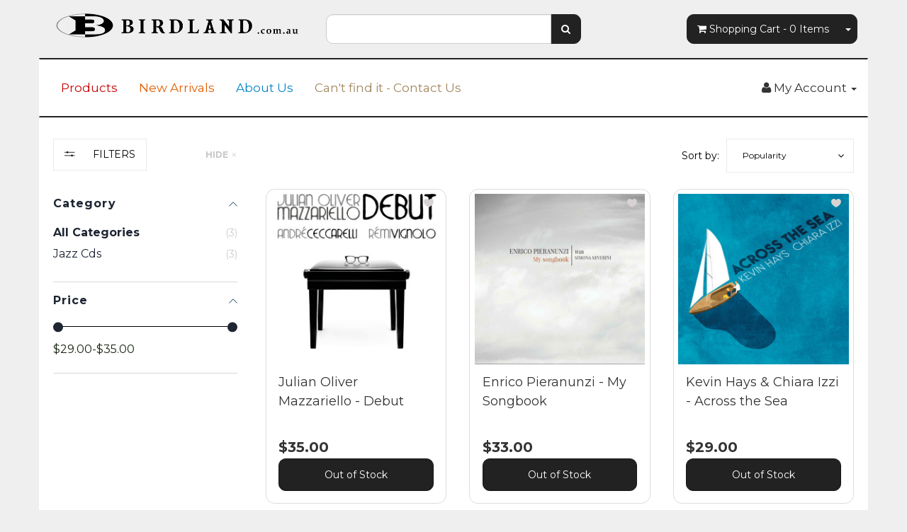

--- FILE ---
content_type: text/html; charset=utf-8
request_url: https://www.birdland.com.au/brand/via-veneto-jazz/
body_size: 9046
content:
<!DOCTYPE html>
<html lang="en">
<head>
<script src="//assets.findify.io/www.birdland.com.au.min.js" async defer></script>

<meta http-equiv="Content-Type" content="text/html; charset=utf-8"/>
<meta name="keywords" content="Via Veneto Jazz"/>
<meta name="description" content="Via Veneto Jazz - Via Veneto Jazz"/>
<meta name="viewport" content="width=device-width, initial-scale=1.0, user-scalable=0"/>
<meta property="og:image" content="https://www.birdland.com.au/assets/website_logo.png"/>
<meta property="og:title" content="Via Veneto Jazz"/>
<meta property="og:site_name" content="Birdland.com.au"/>
<meta property="og:type" content="website"/>
<meta property="og:url" content="https://www.birdland.com.au/brand/via-veneto-jazz/"/>
<meta property="og:description" content="Via Veneto Jazz - Via Veneto Jazz"/>

<title>Via Veneto Jazz</title>
<link rel="canonical" href="https://www.birdland.com.au/brand/via-veneto-jazz/"/>
<link rel="shortcut icon" href="/assets/favicon_logo.png?1747985273"/>
<link class="theme-selector" rel="stylesheet" type="text/css" href="/assets/themes/findify-2018-03-13-avtech-661/css/app.css?1747985273" media="all"/>
<link rel="stylesheet" type="text/css" href="/assets/themes/findify-2018-03-13-avtech-661/css/style.css?1747985273" media="all"/>
<link rel="stylesheet" type="text/css" href="https://maxcdn.bootstrapcdn.com/font-awesome/4.4.0/css/font-awesome.min.css" media="all"/>
<link rel="stylesheet" type="text/css" href="https://cdn.neto.com.au/assets/neto-cdn/jquery_ui/1.11.1/css/custom-theme/jquery-ui-1.8.18.custom.css" media="all"/>
<link rel="stylesheet" type="text/css" href="https://cdn.neto.com.au/assets/neto-cdn/fancybox/2.1.5/jquery.fancybox.css" media="all"/>
<!--[if lte IE 8]>
	<script type="text/javascript" src="https://cdn.neto.com.au/assets/neto-cdn/html5shiv/3.7.0/html5shiv.js"></script>
	<script type="text/javascript" src="https://cdn.neto.com.au/assets/neto-cdn/respond.js/1.3.0/respond.min.js"></script>
<![endif]-->
<!-- Begin: Script 105 -->
<script>NETO.systemConfigs['domain'] = 'www.birdland.com.au';</script>
<script type='text/javascript' src='https://go.smartrmail.com/pop_up_script_neto_tag_live.js'></script>
    
<!-- End: Script 105 -->

</head>
<body id="n_content" class="n_findify-2018-03-13-avtech-661">
<div class="container wrapper-header">
	<div class="row row-padded">
		<div class="col-xs-12 col-sm-4 wrapper-logo">
			<a href="https://www.birdland.com.au" title="Birdland Records">
				<img class="logo" src="/assets/website_logo.png?1747985273" alt="Birdland Records"/>
			</a>
		</div>
		<div class="col-xs-12 col-sm-4">
			<div class="header-search">
				<form name="productsearch" method="get" action="/">
					<input type="hidden" name="rf" value="kw"/>
					<div class="input-group">
						<input class="form-control " value="" id="name_search" autocomplete="off" name="kw" type="text"/>
						<span class="input-group-btn">
							<button type="submit" value="Search" class="btn btn-default"><i class="fa fa-search"></i></button>
						</span>
					</div>
				</form>
			</div>
		</div>
		<div class="hidden-xs col-sm-4 text-right">
			<div id="header-cart" class="btn-group">
				<a href="https://www.birdland.com.au/_mycart?tkn=cart&ts=1769042315939256" class="btn btn-default" id="cartcontentsheader">
					<i class="fa fa-shopping-cart"></i> <span class="visible-lg visible-inline-lg">Shopping Cart</span> - <span rel="a2c_item_count">0</span> Items
				</a>
				<a href="#" class="btn btn-default dropdown-toggle" data-toggle="dropdown"><span class="caret"></span></a>
				<ul class="dropdown-menu">
					<li class="box" id="neto-dropdown">
						<div class="body padding" id="cartcontents"></div>
						<div class="footer"></div>
					</li>
				</ul>
			</div>
		</div>
	</div>
	<div class="row">
		<div class="col-xs-12">
			<div class="navbar navbar-default">
				<div class="navbar-header">
					<ul class="navigation-list list-inline visible-xs nMobileNav">
						<li><a href="#" class="nToggleMenu" data-target=".navbar-responsive-collapse"><span class="icon"><i class="fa fa-bars"></i></span><br>
						Menu</a></li>
						<li><a href="/products"><span class="icon"><i class="fa fa-gift"></i></span><br>
						Shop</a></li>
						<li><a href="https://www.birdland.com.au/_mycart?tkn=cart&ts=1769042315266986"><span class="icon"><i class="fa fa-shopping-cart"></i></span><br>
						Cart (<span rel="a2c_item_count">0</span>)</a></li>
						<li><a href="/_myacct/"><span class="icon"><i class="fa fa-user"></i></span><br>
						Account</a></li>
					</ul>
				</div>
				<div class="navbar-collapse collapse navbar-responsive-collapse">
					<ul class="nav navbar-nav">
						<li class=""> <a href="/products/" >Products </a>
										</li><li class=""> <a href="/new-products" >New Arrivals </a>
										</li><li class=""> <a href="/about-us/" >About Us </a>
										</li><li class=""> <a href="/form/contact-us/" >Can't find it - Contact Us </a>
										</li><li class=""> <a href="/vinyl-lps/" > </a>
										</li>
						</ul>
					<ul class="nav navbar-nav navbar-right hidden-xs">
						<li class="lv1-li navbar-right dropdown dropdown-hover"> <a href="https://www.birdland.com.au/_myacct" ><i class="fa fa-user"></i> <span class="visible-lg visible-inline-lg"><span nloader-content-id="UBPopM_oPB7zzsuYhtjrJFkk5qztOlRUekcEySBeV_0J4uypyd1sDF8uSObcF85AUMugsUS5P6cEXLfBbeyWBY" nloader-content="k730BhWhHuztUHUtfKL6EXTBOs_cHZRUS9b8eLH-Ks3c61-SzlUfDYbYDEePKJEUFbO3Jfv6cEJvJM5flHJVqGnelPUIfoTlD7T429KB_GY" nloader-data="tDxMuVvJOll9_I2-EjvvBtQxkLSMPKc2xncZ5aYrdnM"></span>&nbsp;Account</span> <span class="caret"></span></a>
							<ul class="dropdown-menu pull-right">
								<li><a href="https://www.birdland.com.au/_myacct">Account Home</a></li>
								<li><a href="https://www.birdland.com.au/_myacct#orders">Orders</a></li>
								<li><a href="https://www.birdland.com.au/_myacct#quotes">Quotes</a></li>
								<li><a href="https://www.birdland.com.au/_myacct/payrec">Pay Invoices</a></li>
								<li><a href="https://www.birdland.com.au/_myacct/favourites">Favourites</a></li>
								<li><a href="https://www.birdland.com.au/_myacct/wishlist">Wishlists</a></li>
								<li><a href="https://www.birdland.com.au/_myacct/warranty">Resolution Centre</a></li>
								<li><a href="https://www.birdland.com.au/_myacct/edit_account">Edit My Details</a></li>
								<li><a href="https://www.birdland.com.au/_myacct/edit_address">Edit My Address Book</a></li>
								<li class="divider"></li>
								<span nloader-content-id="3lK5awY9OHLVcufggHk9AolVIRsfPre5VE9B0FC9oQM4aRuy77rwMz-AvD2G3RY79UGsf-03B6tEwCHzjdbuxA" nloader-content="[base64]" nloader-data="EX4qtqu7i1IkmfCGuYdP08pu1oYWcw8KujiCazKAny4"></span></ul>
						</li>
					</ul>
				</div>
			</div>
		</div>
	</div>
</div>
<div id="main-content" class="container" role="main">
	<div class="row"><style>.findify-component-spinner{width: 100%;margin: 0 auto}.findify-component-spinner svg{width: 100%;}@media(mix-width:576px){.findify-component-spinner .findify-component-spinner_mobile{display:none!important}}@media(max-width:576px){.findify-component-spinner .findify-component-spinner_desktop{display:none!important}}
</style>
<div data-findify="search" style="min-height: 400px;">
    <div class="findify-component-spinner">
        <svg  class="findify-component-spinner_desktop" xmlns="http://www.w3.org/2000/svg" width="1170" height="5595.40625" viewBox="0 0 1170 5595.40625" preserveAspectRatio="none"> <rect x="0" y="0" width="100%" height="100%" clip-path="url(#clip-mbj5hf)" style='fill: url("#fill-z4omfci");' /> <defs> <path id="zx4m" d="M327 103.796875 H568.328125 V345.125 H327 V103.796875 z" /> <clipPath id="clip-mbj5hf"> <use href="#zx4m" x="0" y="0" /><use href="#zx4m" x="287.328125" y="0" /><use href="#zx4m" x="574.65625" y="0" /><use href="#zx4m" x="0" y="502" /><use href="#zx4m" x="287.328125" y="502" /><use href="#zx4m" x="574.65625" y="502" /><use href="#zx4m" x="0" y="1004" /><use href="#zx4m" x="287.328125" y="1004" /><use href="#zx4m" x="574.65625" y="1004" /><use href="#zx4m" x="0" y="1506" /><use href="#zx4m" x="287.328125" y="1506" /><use href="#zx4m" x="574.65625" y="1506" /><use href="#zx4m" x="0" y="2008" /><use href="#zx4m" x="287.328125" y="2008" /><use href="#zx4m" x="574.65625" y="2008" /><use href="#zx4m" x="0" y="2510" /><use href="#zx4m" x="287.328125" y="2510" /><use href="#zx4m" x="574.65625" y="2510" /><use href="#zx4m" x="0" y="3012" /><use href="#zx4m" x="287.328125" y="3012" /><use href="#zx4m" x="574.65625" y="3012" /><use href="#zx4m" x="0" y="3514" /><use href="#zx4m" x="287.328125" y="3514" /><use href="#zx4m" x="574.65625" y="3514" /><use href="#zx4m" x="0" y="4016" /><use href="#zx4m" x="287.328125" y="4016" /><use href="#zx4m" x="574.65625" y="4016" /><use href="#zx4m" x="0" y="4518" /><use href="#zx4m" x="287.328125" y="4518" /><use href="#zx4m" x="574.65625" y="4518" /><use href="#zx4m" x="0" y="5020" /><use href="#zx4m" x="287.328125" y="5020" /> <rect rx="3" ry="3" x="76" y="37" width="56.5625" height="21" /> <rect rx="3" ry="3" x="235.390625" y="38.5" width="44.609375" height="18" /> <rect rx="3" ry="3" x="20" y="105" width="85.359375" height="24" /> <rect rx="3" ry="3" x="20" y="148" width="116.671875" height="20" /> <rect rx="3" ry="3" x="231.3125" y="148" width="48.6875" height="20" /> <rect rx="3" ry="3" x="20" y="178" width="67.796875" height="20" /> <rect rx="3" ry="3" x="236.609375" y="178" width="43.390625" height="20" /> <rect rx="3" ry="3" x="20" y="208" width="71.109375" height="20" /> <rect rx="3" ry="3" x="237.90625" y="208" width="42.09375" height="20" /> <rect rx="3" ry="3" x="20" y="238" width="74.09375" height="20" /> <rect rx="3" ry="3" x="247.9375" y="238" width="32.0625" height="20" /> <rect rx="3" ry="3" x="20" y="268" width="78.59375" height="20" /> <rect rx="3" ry="3" x="245.609375" y="268" width="34.390625" height="20" /> <rect rx="3" ry="3" x="20" y="298" width="132.953125" height="20" /> <rect rx="3" ry="3" x="245.59375" y="298" width="34.40625" height="20" /> <rect rx="3" ry="3" x="20" y="328" width="79.9375" height="20" /> <rect rx="3" ry="3" x="246.5" y="328" width="33.5" height="20" /> <rect rx="3" ry="3" x="120.765625" y="363" width="58.46875" height="17" /> <rect rx="3" ry="3" x="20" y="420" width="48.046875" height="24" /> <rect rx="3" ry="3" x="320" y="39.59375" width="156.046875" height="19" /> <rect rx="3" ry="3" x="907.484375" y="39.59375" width="52.515625" height="19" /> <rect rx="3" ry="3" x="993" y="41" width="61.703125" height="16" /> <rect rx="3" ry="3" x="993" y="73.796875" width="110.109375" height="0" /> <rect rx="3" ry="3" x="993" y="73.796875" width="110.109375" height="0" /> <rect rx="3" ry="3" x="993" y="73.796875" width="72.265625" height="0" /> <rect rx="3" ry="3" x="235.390625" y="38.5" width="44.609375" height="18" /> <rect rx="3" ry="3" x="20" y="91" width="260" height="52" /> <rect rx="3" ry="3" x="20" y="143" width="260" height="30" /> <rect rx="3" ry="3" x="20" y="173" width="260" height="30" /> <rect rx="3" ry="3" x="20" y="203" width="260" height="30" /> <rect rx="3" ry="3" x="20" y="233" width="260" height="30" /> <rect rx="3" ry="3" x="20" y="263" width="260" height="30" /> <rect rx="3" ry="3" x="20" y="293" width="260" height="30" /> <rect rx="3" ry="3" x="20" y="323" width="260" height="30" /> <rect rx="3" ry="3" x="20" y="363" width="260" height="17" /> <rect rx="3" ry="3" x="20" y="406" width="260" height="52" /> <rect rx="3" ry="3" x="970" y="25" width="180" height="48.796875" /> <rect rx="3" ry="3" x="320" y="96.796875" width="255.328125" height="472" /> <rect rx="3" ry="3" x="607.328125" y="96.796875" width="255.328125" height="472" /> <rect rx="3" ry="3" x="894.65625" y="96.796875" width="255.328125" height="472" /> <rect rx="3" ry="3" x="320" y="598.796875" width="255.328125" height="472" /> <rect rx="3" ry="3" x="607.328125" y="598.796875" width="255.328125" height="472" /> <rect rx="3" ry="3" x="894.65625" y="598.796875" width="255.328125" height="472" /> <rect rx="3" ry="3" x="320" y="1100.796875" width="255.328125" height="472" /> <rect rx="3" ry="3" x="607.328125" y="1100.796875" width="255.328125" height="472" /> <rect rx="3" ry="3" x="894.65625" y="1100.796875" width="255.328125" height="472" /> <rect rx="3" ry="3" x="320" y="1602.796875" width="255.328125" height="472" /> <rect rx="3" ry="3" x="607.328125" y="1602.796875" width="255.328125" height="472" /> <rect rx="3" ry="3" x="894.65625" y="1602.796875" width="255.328125" height="472" /> <rect rx="3" ry="3" x="320" y="2104.796875" width="255.328125" height="472" /> <rect rx="3" ry="3" x="607.328125" y="2104.796875" width="255.328125" height="472" /> <rect rx="3" ry="3" x="894.65625" y="2104.796875" width="255.328125" height="472" /> <rect rx="3" ry="3" x="320" y="2606.796875" width="255.328125" height="472" /> <rect rx="3" ry="3" x="607.328125" y="2606.796875" width="255.328125" height="472" /> <rect rx="3" ry="3" x="894.65625" y="2606.796875" width="255.328125" height="472" /> <rect rx="3" ry="3" x="320" y="3108.796875" width="255.328125" height="472" /> <rect rx="3" ry="3" x="607.328125" y="3108.796875" width="255.328125" height="472" /> <rect rx="3" ry="3" x="894.65625" y="3108.796875" width="255.328125" height="472" /> <rect rx="3" ry="3" x="320" y="3610.796875" width="255.328125" height="472" /> <rect rx="3" ry="3" x="607.328125" y="3610.796875" width="255.328125" height="472" /> <rect rx="3" ry="3" x="894.65625" y="3610.796875" width="255.328125" height="472" /> <rect rx="3" ry="3" x="320" y="4112.796875" width="255.328125" height="472" /> <rect rx="3" ry="3" x="607.328125" y="4112.796875" width="255.328125" height="472" /> <rect rx="3" ry="3" x="894.65625" y="4112.796875" width="255.328125" height="472" /> <rect rx="3" ry="3" x="320" y="4614.796875" width="255.328125" height="472" /> <rect rx="3" ry="3" x="607.328125" y="4614.796875" width="255.328125" height="472" /> <rect rx="3" ry="3" x="894.65625" y="4614.796875" width="255.328125" height="472" /> <rect rx="3" ry="3" x="320" y="5116.796875" width="255.328125" height="472" /> <rect rx="3" ry="3" x="607.328125" y="5116.796875" width="255.328125" height="472" /> </clipPath> <linearGradient id="fill-z4omfci"> <stop offset="0.599964" stop-color="#f3f3f3" stop-opacity="1" > <animate attributeName="offset" values="-2; -2; 1" keyTimes="0; 0.25; 1" dur="2s" repeatCount="indefinite" ></animate> </stop> <stop offset="1.59996" stop-color="#ecebeb" stop-opacity="1" > <animate attributeName="offset" values="-1; -1; 2" keyTimes="0; 0.25; 1" dur="2s" repeatCount="indefinite" ></animate> </stop> <stop offset="2.59996" stop-color="#f3f3f3" stop-opacity="1" > <animate attributeName="offset" values="0; 0; 3" keyTimes="0; 0.25; 1" dur="2s" repeatCount="indefinite" ></animate> </stop> </linearGradient> </defs> </svg>
        <svg class="findify-component-spinner_mobile" xmlns="http://www.w3.org/2000/svg" width="349" height="11387" viewBox="0 0 349 11387" preserveAspectRatio="none"> <rect x="0" y="0" width="100%" height="100%" clip-path="url(#clip-8733yb)" style='fill: url("#fill-jcpope");' /> <defs> <path id="0isjvo" d="M15 147 H170.5 V302.5 H15 V147 z" /> <clipPath id="clip-8733yb"> <use href="#0isjvo" x="0" y="0" /><use href="#0isjvo" x="163.5" y="0" /><use href="#0isjvo" x="0" y="562" /><use href="#0isjvo" x="165.921875" y="562" /><use href="#0isjvo" x="0" y="1124" /><use href="#0isjvo" x="163.5" y="1124" /><use href="#0isjvo" x="0" y="1686" /><use href="#0isjvo" x="163.5" y="1686" /><use href="#0isjvo" x="0" y="2248" /><use href="#0isjvo" x="163.5" y="2248" /><use href="#0isjvo" x="0" y="2810" /><use href="#0isjvo" x="163.5" y="2810" /><use href="#0isjvo" x="0" y="3372" /><use href="#0isjvo" x="163.5" y="3372" /><use href="#0isjvo" x="0" y="3934" /><use href="#0isjvo" x="163.5" y="3934" /><use href="#0isjvo" x="0" y="4496" /><use href="#0isjvo" x="163.5" y="4496" /><use href="#0isjvo" x="0" y="5058" /><use href="#0isjvo" x="163.5" y="5058" /><use href="#0isjvo" x="0" y="5620" /><use href="#0isjvo" x="163.5" y="5620" /><use href="#0isjvo" x="0" y="6182" /><use href="#0isjvo" x="163.5" y="6182" /><use href="#0isjvo" x="0" y="6744" /><use href="#0isjvo" x="168.34375" y="6744" /><use href="#0isjvo" x="0" y="7306" /><use href="#0isjvo" x="163.5" y="7306" /><use href="#0isjvo" x="0" y="7868" /><use href="#0isjvo" x="0" y="8430" /><use href="#0isjvo" x="0" y="8992" /><use href="#0isjvo" x="163.5" y="8992" /><use href="#0isjvo" x="0" y="9554" /><use href="#0isjvo" x="163.5" y="9554" /><use href="#0isjvo" x="0" y="10116" /><use href="#0isjvo" x="163.5" y="10116" /><use href="#0isjvo" x="0" y="10678" /><use href="#0isjvo" x="163.5" y="10678" /> <rect rx="3" ry="3" x="101.875" y="25" width="145.25" height="28" /> <rect rx="3" ry="3" x="38.9375" y="87.296875" width="100.625" height="22" /> <rect rx="3" ry="3" x="210.28125" y="87" width="98.9375" height="22" /> <rect rx="3" ry="3" x="15" y="72" width="148.5" height="53" /> <rect rx="3" ry="3" x="185.5" y="72" width="148.5" height="53" /> <rect rx="3" ry="3" x="15" y="147" width="155.5" height="550" /> <rect rx="3" ry="3" x="178.5" y="147" width="155.5" height="550" /> <rect rx="3" ry="3" x="15" y="709" width="157.921875" height="550" /> <rect rx="3" ry="3" x="180.921875" y="709" width="153.078125" height="550" /> <rect rx="3" ry="3" x="15" y="1271" width="155.5" height="550" /> <rect rx="3" ry="3" x="178.5" y="1271" width="155.5" height="550" /> <rect rx="3" ry="3" x="15" y="1833" width="155.5" height="550" /> <rect rx="3" ry="3" x="178.5" y="1833" width="155.5" height="550" /> <rect rx="3" ry="3" x="15" y="2395" width="155.5" height="550" /> <rect rx="3" ry="3" x="178.5" y="2395" width="155.5" height="550" /> <rect rx="3" ry="3" x="15" y="2957" width="155.5" height="550" /> <rect rx="3" ry="3" x="178.5" y="2957" width="155.5" height="550" /> <rect rx="3" ry="3" x="15" y="3519" width="155.5" height="550" /> <rect rx="3" ry="3" x="178.5" y="3519" width="155.5" height="550" /> <rect rx="3" ry="3" x="15" y="4081" width="155.5" height="550" /> <rect rx="3" ry="3" x="178.5" y="4081" width="155.5" height="550" /> <rect rx="3" ry="3" x="15" y="4643" width="155.5" height="550" /> <rect rx="3" ry="3" x="178.5" y="4643" width="155.5" height="550" /> <rect rx="3" ry="3" x="15" y="5205" width="155.5" height="550" /> <rect rx="3" ry="3" x="178.5" y="5205" width="155.5" height="550" /> <rect rx="3" ry="3" x="15" y="5767" width="155.5" height="550" /> <rect rx="3" ry="3" x="178.5" y="5767" width="155.5" height="550" /> <rect rx="3" ry="3" x="15" y="6329" width="155.5" height="550" /> <rect rx="3" ry="3" x="178.5" y="6329" width="155.5" height="550" /> <rect rx="3" ry="3" x="15" y="6891" width="160.34375" height="550" /> <rect rx="3" ry="3" x="183.34375" y="6891" width="150.65625" height="550" /> <rect rx="3" ry="3" x="15" y="7453" width="155.5" height="550" /> <rect rx="3" ry="3" x="178.5" y="7453" width="155.5" height="550" /> <rect rx="3" ry="3" x="15" y="8015" width="319" height="550" /> <rect rx="3" ry="3" x="15" y="8577" width="319" height="550" /> <rect rx="3" ry="3" x="15" y="9139" width="155.5" height="550" /> <rect rx="3" ry="3" x="178.5" y="9139" width="155.5" height="550" /> <rect rx="3" ry="3" x="15" y="9701" width="155.5" height="550" /> <rect rx="3" ry="3" x="178.5" y="9701" width="155.5" height="550" /> <rect rx="3" ry="3" x="15" y="10263" width="155.5" height="550" /> <rect rx="3" ry="3" x="178.5" y="10263" width="155.5" height="550" /> <rect rx="3" ry="3" x="15" y="10825" width="155.5" height="550" /> <rect rx="3" ry="3" x="178.5" y="10825" width="155.5" height="550" /> </clipPath> <linearGradient id="fill-jcpope"> <stop offset="0.599964" stop-color="#f3f3f3" stop-opacity="1" > <animate attributeName="offset" values="-2; -2; 1" keyTimes="0; 0.25; 1" dur="2s" repeatCount="indefinite" ></animate> </stop> <stop offset="1.59996" stop-color="#ecebeb" stop-opacity="1" > <animate attributeName="offset" values="-1; -1; 2" keyTimes="0; 0.25; 1" dur="2s" repeatCount="indefinite" ></animate> </stop> <stop offset="2.59996" stop-color="#f3f3f3" stop-opacity="1" > <animate attributeName="offset" values="0; 0; 3" keyTimes="0; 0.25; 1" dur="2s" repeatCount="indefinite" ></animate> </stop> </linearGradient> </defs> </svg>
    </div>
  <div class="findify-fallback" style="display:none;">
		<div class="col-xs-12 col-sm-3 findify-left-sidebar" id="left-sidebar">
	<div class="panel panel-default">
			<div class="panel-heading panel-heading-thumbnails">
				<h3 class="panel-title">
					<a class="accordion-toggle" data-toggle="collapse" data-parent="#filters-accordion" href="#filters">Filter Products</a>
				</h3>
			</div>
			<ul id="filters" class="panel-collapse collapse list-group">

				
				
				<li class="list-group-item">
							<h4>Filter By Stock</h4>
						</li><li class="filter">
								<a href="/brand/via-veneto-jazz/?rf=vn&vn=1" class="list-group-item">In Stock <span class="text-muted">(0)</span></a>
							</li>
						
					<li class="list-group-item hidden-md hidden-lg"><h4>Filter By Price Range</h4></li><li class="filter hidden-md hidden-lg"><a class="list-group-item" href="/brand/via-veneto-jazz/?pr=0-29&rf=pr">$29 or below</a></li>
									
									
									<li class="filter hidden-md hidden-lg"><a class="list-group-item" href="/brand/via-veneto-jazz/?pr=29-30&rf=pr">$29 to $30</a></li>
									
									<li class="filter hidden-md hidden-lg"><a class="list-group-item" href="/brand/via-veneto-jazz/?pr=30-31&rf=pr">$30 to $31</a></li>
									
									<li class="filter hidden-md hidden-lg"><a class="list-group-item" href="/brand/via-veneto-jazz/?pr=31-32&rf=pr">$31 to $32</a></li>
									
									<li class="filter hidden-md hidden-lg"><a class="list-group-item" href="/brand/via-veneto-jazz/?pr=32-33&rf=pr">$32 to $33</a></li>
									
									<li class="filter hidden-md hidden-lg"><a class="list-group-item" href="/brand/via-veneto-jazz/?pr=33-34&rf=pr">$33 to $34</a></li>
									
									
									<li class="filter hidden-md hidden-lg"><a class="list-group-item" href="/brand/via-veneto-jazz/?pr=34-0&rf=pr">$34 or above</a></li>
					<li class="list-group-item hidden-sm hidden-xs"><h4>Filter By Price Range</h4></li>
							<li class="list-group-item hidden-sm hidden-xs"><p id="price-range"></p>
								<p id="price-range-text" class="price_range"></p>
								<form id="pricesearch" method="get" action="/brand/via-veneto-jazz/">
									<input type="hidden" name="rf" value="pr?rf=pr">
									<input  name="pr" type="hidden" value="">
									<input type="submit" value="Filter By Price" class="btn btn-default btn-xs" />
									<a href="/brand/via-veneto-jazz/?df=pr&rf=pr" class="btn btn-default btn-xs" rel="nofollow"> clear</a>
								</form>
							</li>
					
			</ul>
		</div>
	<div class="panel panel-default hidden-xs">
				<div class="panel-heading"><h3 class="panel-title">Categories</h3></div>
				<ul class="list-group"><li class=""><a href="https://www.birdland.com.au/blu-ray-audio/" class="list-group-item dropdown-toggle">Blu-ray audio</a>
						
					</li><li class=""><a href="https://www.birdland.com.au/blu-spec-cd2/" class="list-group-item dropdown-toggle">Blu-spec CD2</a>
						
					</li><li class=""><a href="https://www.birdland.com.au/sample-product-category-2/" class="list-group-item dropdown-toggle">Blues CDs</a>
						
					</li><li class=""><a href="https://www.birdland.com.au/book/" class="list-group-item dropdown-toggle">Books</a>
						
					</li><li class=""><a href="https://www.birdland.com.au/christmas/" class="list-group-item dropdown-toggle">Christmas CDs</a>
						
					</li><li class=""><a href="https://www.birdland.com.au/classical-cds/~-1243" class="list-group-item dropdown-toggle">Classical CDs</a>
						
					</li><li class=""><a href="https://www.birdland.com.au/country-cds/" class="list-group-item dropdown-toggle">Country CDs</a>
						
					</li><li class=""><a href="https://www.birdland.com.au/dvds-blu-ray/" class="list-group-item dropdown-toggle">DVDs / Blu-ray </a>
						
					</li><li class=""><a href="https://www.birdland.com.au/electronic/" class="list-group-item dropdown-toggle">Electronic</a>
						
					</li><li class=""><a href="https://www.birdland.com.au/birdland-records-gift-voucher~-730" class="list-group-item dropdown-toggle">Gift Vouchers</a>
						
					</li><li class=""><a href="https://www.birdland.com.au/jazz-cds/" class="list-group-item dropdown-toggle">Jazz CDs</a>
						
					</li><li class=""><a href="https://www.birdland.com.au/miscellaneous/" class="list-group-item dropdown-toggle">Miscellaneous</a>
						
					</li><li class=""><a href="https://www.birdland.com.au/classical-cds/" class="list-group-item dropdown-toggle">Modern Classical / Avant Garde / Electronic / Ambient CDs</a>
						
					</li><li class=""><a href="https://www.birdland.com.au/mqa-cd/" class="list-group-item dropdown-toggle">MQA-CD</a>
						
					</li><li class=""><a href="https://www.birdland.com.au/r-b-jump-blues/" class="list-group-item dropdown-toggle">R & B / Jump Blues CDs</a>
						
					</li><li class=""><a href="https://www.birdland.com.au/rock-cds/" class="list-group-item dropdown-toggle">Rock CDs</a>
						
					</li><li class=""><a href="https://www.birdland.com.au/roots-cd/" class="list-group-item dropdown-toggle">Roots CDs</a>
						
					</li><li class=""><a href="https://www.birdland.com.au/soul-funk-cds/" class="list-group-item dropdown-toggle">Soul / Funk CDs</a>
						
					</li><li class=""><a href="https://www.birdland.com.au/super-audio-cd-sacd/" class="list-group-item dropdown-toggle">Super Audio CDs</a>
						
					</li><li class=""><a href="https://www.birdland.com.au/uhqcd/" class="list-group-item dropdown-toggle">UHQCDs</a>
						
					</li><li class=""><a href="https://www.birdland.com.au/vinyl-lps/~-1242" class="list-group-item dropdown-toggle">Vinyl LPs</a>
						
					</li><li class=""><a href="https://www.birdland.com.au/vocal/" class="list-group-item dropdown-toggle">Vocal</a>
						
					</li><li class=""><a href="https://www.birdland.com.au/world-music/" class="list-group-item dropdown-toggle">World Music CDs</a>
						
					</li><li class=""><a href="https://www.birdland.com.au/xrcd24/" class="list-group-item dropdown-toggle">XRCD24</a>
						
					</li></ul>
			</div>
	<span nloader-content-id="oTXLTMuCBAGdYqotMiu4f4o_KLtTyy8Ohi0aV-iAmN8" nloader-content="[base64]"></span>
	<div class="panel panel-default hidden-xs">
			<div class="panel-heading"><h3 class="panel-title">Information</h3></div>
			<ul class="list-group"><li class=""><a class="list-group-item" href="/about-us/">About Us</a>
						</li><li class=""><a class="list-group-item" href="/returns-policy/">Returns Policy</a>
						</li><li class=""><a class="list-group-item" href="/form/contact-us/">Contact Us</a>
						</li></ul>
		</div>
</div>
<div class="col-xs-12 col-sm-9">
		<ul class="breadcrumb" itemscope itemtype="http://schema.org/BreadcrumbList">
					<li itemprop="itemListElement" itemscope itemtype="http://schema.org/ListItem">
						<a href="https://www.birdland.com.au" itemprop="item"><span itemprop="name">Home</span></a>
					</li><li itemprop="itemListElement" itemscope itemtype="http://schema.org/ListItem">
					<a href="/brand/via-veneto-jazz/" itemprop="item"><span itemprop="name">Via Veneto Jazz</span></a>
				</li></ul>
		<h1 class="page-header">
			Via Veneto Jazz
			
			</h1>
		
			
			<div class="row sort_container">
				<div class="col-xs-4 col-sm-7 col-md-4">
					<script language="javascript" type="text/javascript">
						function viewtype(view) {
							var f=document.viewForm;
							f['viewby'].value=view;
							f.submit();
						}
					</script>
					<form method="get" name="viewForm" action="/brand/via-veneto-jazz/" class="hidden">
						<input name="rf" type="hidden" value="">
						<input name="viewby" type="hidden" value=""/>
					</form>
					<div class="viewby btn-group">
						<a href="javascript:viewtype('');" class="btn btn-default active" rel="nofollow">
							<i class="fa fa-th"></i>
						</a>
						<a href="javascript:viewtype('list');" class="btn btn-default " rel="nofollow">
							<i class="fa fa-th-list"></i>
						</a>
					</div>
				</div>
				<div class="col-md-4 hidden-xs hidden-sm">
					<div class="btn-text">
						<strong>3</strong> Products&nbsp;Found
					</div>
				</div>
				<div class="col-xs-8 col-sm-5 col-md-4">
					<form method="get" class="form-horizontal" action="/brand/via-veneto-jazz/">
						<input name="rf" type="hidden" value="">
						<div class="form-group">
							<label class="control-label col-xs-2">Sort</label>
							<div class="col-xs-10">
								<select name="sortby" onChange="return this.form.submit();" class="form-control">
									<option value="popular" selected>
										Most Popular
									</option>
									<option value="name" >
										Name
									</option>
									<option value="SKU" >
										SKU
									</option>
									<option value="lowest_price" >
										Lowest Price
									</option>
									<option value="highest_price" >
										Highest Price
									</option>
									<option value="new_arrivals" >
										New Arrivals
									</option>
								</select>
							</div>
						</div>
					</form>
				</div>
			</div>
			<div class="row">
				<div class="col-xs-12">
					<hr>
				</div>
			</div>
			<div class="thumb">
				<div class="row"><div class="wrapper-thumbnail col-xs-8 col-sm-6 col-md-4 col-lg-3">
	<div class="thumbnail" itemscope itemtype="http://schema.org/Product">
		<meta itemprop="brand" content="Via Veneto Jazz"/>
		<a href="https://www.birdland.com.au/enrico-pieranunzi-my-songbook" class="thumbnail-image">
			<img src="/assets/thumb/8013358201069.jpg?20200704032313" class="product-image" alt="Enrico Pieranunzi - My Songbook" rel="itmimg8013358201069">
		</a>
		<div class="caption">
			<h3 itemprop="name"><a href="https://www.birdland.com.au/enrico-pieranunzi-my-songbook" title="Enrico Pieranunzi - My Songbook">Enrico Pieranunzi - My Songbook</a></h3>
			<p class="price" itemprop="offers" itemscope itemtype="http://schema.org/Offer">
				<span itemprop="price" content="33">$33.00</span>
				<meta itemprop="priceCurrency" content="AUD">
			</p>
			
			<!-- Purchase Logic -->
			<form class="form-inline buying-options">
				<input type="hidden" id="skut8TDa8013358201069" name="skut8TDa8013358201069" value="8013358201069">
				<input type="hidden" id="modelt8TDa8013358201069" name="modelt8TDa8013358201069" value="Enrico Pieranunzi - My Songbook">
				<input type="hidden" id="thumbt8TDa8013358201069" name="thumbt8TDa8013358201069" value="/assets/thumb/8013358201069.jpg?20200704032313">
				<input type="hidden" id="qtyt8TDa8013358201069" name="qtyt8TDa8013358201069" value="1" class="input-tiny">
				<a class="notify_popup btn btn-default btn-block btn-loads" href="https://www.birdland.com.au/enrico-pieranunzi-my-songbook" title="Notify Me When Back In Stock" data-loading-text="<i class='fa fa-spinner fa-spin' style='font-size: 14px'></i>">Out Of Stock</a>
				</form>
			<!-- /Purchase Logic -->
		</div>
		<div class="savings-container">
			</div>
	</div>
</div>
<div class="wrapper-thumbnail col-xs-8 col-sm-6 col-md-4 col-lg-3">
	<div class="thumbnail" itemscope itemtype="http://schema.org/Product">
		<meta itemprop="brand" content="Via Veneto Jazz"/>
		<a href="https://www.birdland.com.au/julian-oliver-mazzariello-debut" class="thumbnail-image">
			<img src="/assets/thumb/8013358201250.jpg?20200704034248" class="product-image" alt="Julian Oliver Mazzariello - Debut" rel="itmimg8013358201250">
		</a>
		<div class="caption">
			<h3 itemprop="name"><a href="https://www.birdland.com.au/julian-oliver-mazzariello-debut" title="Julian Oliver Mazzariello - Debut">Julian Oliver Mazzariello - Debut</a></h3>
			<p class="price" itemprop="offers" itemscope itemtype="http://schema.org/Offer">
				<span itemprop="price" content="35">$35.00</span>
				<meta itemprop="priceCurrency" content="AUD">
			</p>
			
			<!-- Purchase Logic -->
			<form class="form-inline buying-options">
				<input type="hidden" id="skuoJq4q8013358201250" name="skuoJq4q8013358201250" value="8013358201250">
				<input type="hidden" id="modeloJq4q8013358201250" name="modeloJq4q8013358201250" value="Julian Oliver Mazzariello - Debut">
				<input type="hidden" id="thumboJq4q8013358201250" name="thumboJq4q8013358201250" value="/assets/thumb/8013358201250.jpg?20200704034248">
				<input type="hidden" id="qtyoJq4q8013358201250" name="qtyoJq4q8013358201250" value="1" class="input-tiny">
				<a class="notify_popup btn btn-default btn-block btn-loads" href="https://www.birdland.com.au/julian-oliver-mazzariello-debut" title="Notify Me When Back In Stock" data-loading-text="<i class='fa fa-spinner fa-spin' style='font-size: 14px'></i>">Out Of Stock</a>
				</form>
			<!-- /Purchase Logic -->
		</div>
		<div class="savings-container">
			</div>
	</div>
</div>
<div class="wrapper-thumbnail col-xs-8 col-sm-6 col-md-4 col-lg-3">
	<div class="thumbnail" itemscope itemtype="http://schema.org/Product">
		<meta itemprop="brand" content="Via Veneto Jazz"/>
		<a href="https://www.birdland.com.au/kevin-hays-chiara-izzi-across-the-sea" class="thumbnail-image">
			<img src="/assets/thumb/8013358201281.jpg?20200704032741" class="product-image" alt="Kevin Hays &amp; Chiara Izzi - Across the Sea" rel="itmimg8013358201281">
		</a>
		<div class="caption">
			<h3 itemprop="name"><a href="https://www.birdland.com.au/kevin-hays-chiara-izzi-across-the-sea" title="Kevin Hays &amp; Chiara Izzi - Across the Sea">Kevin Hays & Chiara Izzi - Across the Sea</a></h3>
			<p class="price" itemprop="offers" itemscope itemtype="http://schema.org/Offer">
				<span itemprop="price" content="29">$29.00</span>
				<meta itemprop="priceCurrency" content="AUD">
			</p>
			
			<!-- Purchase Logic -->
			<form class="form-inline buying-options">
				<input type="hidden" id="skubGKWz8013358201281" name="skubGKWz8013358201281" value="8013358201281">
				<input type="hidden" id="modelbGKWz8013358201281" name="modelbGKWz8013358201281" value="Kevin Hays &amp; Chiara Izzi - Across the Sea">
				<input type="hidden" id="thumbbGKWz8013358201281" name="thumbbGKWz8013358201281" value="/assets/thumb/8013358201281.jpg?20200704032741">
				<input type="hidden" id="qtybGKWz8013358201281" name="qtybGKWz8013358201281" value="1" class="input-tiny">
				<a class="notify_popup btn btn-default btn-block btn-loads" href="https://www.birdland.com.au/kevin-hays-chiara-izzi-across-the-sea" title="Notify Me When Back In Stock" data-loading-text="<i class='fa fa-spinner fa-spin' style='font-size: 14px'></i>">Out Of Stock</a>
				</form>
			<!-- /Purchase Logic -->
		</div>
		<div class="savings-container">
			</div>
	</div>
</div>
</div>
			</div>
			
		</div>
	</div>
</div></div>
</div>
<div class="wrapper-footer">
	<div class="container">
		<div class="row">
			<div class="col-xs-12">
				<hr />
			</div>
		</div>
		<div class="row">
			<div class="col-xs-12 col-sm-8">
				<div class="row">
					<div class="col-xs-12 col-sm-4">
								<h4>Service</h4>
								<ul class="nav nav-pills nav-stacked">
									<li><a href="/_myacct">My Account</a></li><li><a href="/_myacct/nr_track_order">Track Order</a></li><li><a href="/_myacct/warranty">Resolution Centre</a></li>
								</ul>
							</div><div class="col-xs-12 col-sm-4">
								<h4>About Us</h4>
								<ul class="nav nav-pills nav-stacked">
									<li><a href="/about-us/">About Us</a></li><li><a href="/blog/our-blog/">Our Blog</a></li><li><a href="/form/contact-us/">Contact Us</a></li>
								</ul>
							</div><div class="col-xs-12 col-sm-4">
								<h4>Information</h4>
								<ul class="nav nav-pills nav-stacked">
									<li><a href="/website-terms-of-use/">Terms of Use</a></li><li><a href="/privacy-policy/">Privacy Policy</a></li><li><a href="/returns-policy/">Returns Policy</a></li><li><a href="/security-policy/">Security Policy</a></li>
								</ul>
							</div>
				</div>
			</div>
			<div class="col-xs-12 col-sm-4">
				<h4>Stay In Touch</h4>
				<p>Subscribe to our newsletter:</p>
					<form method="post" action="https://www.birdland.com.au/form/subscribe-to-our-newsletter/">
						<input type="hidden" name="list_id" value="1">
						<input type="hidden" name="opt_in" value="y">
						<div class="input-group">
							<input name="inp-email" class="form-control" type="email" value="" placeholder="Email Address" required/>
							<input name="inp-submit" type="hidden" value="y" />
							<input name="inp-opt_in" type="hidden" value="y" />
							<span class="input-group-btn">
								<input class="btn btn-default" type="submit" value="Subscribe" data-loading-text="<i class='fa fa-spinner fa-spin' style='font-size: 14px'></i>"/>
							</span>
						</div>
					</form>
				<ul class="list-inline list-social" itemscope itemtype="http://schema.org/Organization">
					<meta itemprop="url" content="https://www.birdland.com.au"/>
					<meta itemprop="logo" content="https://www.birdland.com.au/assets/website_logo.png"/>
					<meta itemprop="name" content="Birdland Records"/>
					<li><a href="https://www.birdland.com.au/form/cant-find-it-contact-us-here/" target="_blank"><i class="fa fa-envelope"></i></a></li>
					<li><a itemprop="sameAs" href="https://www.instagram.com/birdland.records/" target="_blank" title="Birdland Records on Instagram"><i class="fa fa-instagram text-instagram"></i><span class="sr-only">Instagram</span></a></li>
					</ul>
			</div>
		</div>
		<div class="row">
			<div class="col-xs-12">
				<hr />
			</div>
		</div>
		<div class="row">
			<div class="col-xs-9 hidden-xs">
				<ul class="list-inline"><li>
								<div class="payment-icon-container">
									<div class="payment-icon payment-icon-americanexpress"></div>
									<span class="sr-only">American Express</span>
								</div>
							</li>
						<li>
								<div class="payment-icon-container">
									<div class="payment-icon payment-icon-mastercard"></div>
									<span class="sr-only">MasterCard</span>
								</div>
							</li>
						<li>
								<div class="payment-icon-container">
									<div class="payment-icon payment-icon-visa"></div>
									<span class="sr-only">Visa</span>
								</div>
							</li>
						<li>
								<div class="payment-icon-container">
									<div class="payment-icon payment-icon-paypal"></div>
									<span class="sr-only">PayPal Checkout</span>
								</div>
							</li>
						</ul>
			</div>
			<div class="col-sm-3">
				<address>
					<strong>Copyright &copy; 2026 Birdland Records</strong><br>
					<strong>ABN:</strong> 80003493249<br><strong>Address:</strong> # 3, level 4, 428 George Street, SYDNEY, NSW, 2000<p class="small">E-commerce software by <a href="https://www.netohq.com" target="_blank" rel="nofollow noopener">Neto</a></p>
				</address>
			</div>
		</div>
	</div>
</div>
<!-- Required Neto Scripts - DO NOT REMOVE -->
<script type="text/javascript" src="https://cdn.neto.com.au/assets/neto-cdn/jquery/1.11.3/jquery.min.js"></script>
<script type="text/javascript" src="https://cdn.neto.com.au/assets/neto-cdn/fancybox/2.1.5/jquery.fancybox.pack.js"></script>
<script type="text/javascript" src="//assets.netostatic.com/ecommerce/6.354.1/assets/js/common/webstore/main.js"></script>
<script type="text/javascript" src="https://cdn.neto.com.au/assets/neto-cdn/bootstrap/3.3.6/bootstrap.min.js"></script>
<script type="text/javascript" src="/assets/themes/findify-2018-03-13-avtech-661/js/custom.js?1747985273"></script>
<script type="text/javascript" src="https://cdn.neto.com.au/assets/neto-cdn/jquery_ui/1.11.1/js/jquery-ui-1.8.18.custom.min.js"></script>

		<script>
			(function( NETO, $, undefined ) {
				NETO.systemConfigs = {"isLegacyCartActive":"1","currencySymbol":"$","siteEnvironment":"production","defaultCart":"legacy","asyncAddToCartInit":"1","dateFormat":"dd/mm/yy","isCartRequestQueueActive":0,"measurePerformance":0,"isMccCartActive":"0","siteId":"N050611","isMccCheckoutFeatureActive":0};
			}( window.NETO = window.NETO || {}, jQuery ));
		</script>
		<script type="text/javascript">
									$(function() {
									var vals = ['29','35'];
									for(var i=0; i<vals.length; i++) {vals[i]=parseInt(vals[i]); }
										$( "#price-range" ).slider({
											range: true,
											min: vals[0],
											max: vals[1],
											values: vals,
											slide: function( event, ui ) {
												$( "#price-range-text" ).html( '$'+ui.values[0]+' to $'+ui.values[1] );
												$( '#pricesearch input[name="pr"]' ).val( ui.values[0]+'-'+ui.values[1] );
											},
											create: function( event, ui ) {
												$( "#price-range-text" ).html( '$'+vals[0]+' to $'+vals[1] );
												$( '#pricesearch input[name="pr"]' ).val( vals[0]+'-'+vals[1] );
											}
										});
									});
								</script>
<!-- Analytics -->

<div class="npopup" style=""> <a href="javascript:void(0);" class="npopup-btn-close"></a>
	<div class="npopup-body">
	</div>
</div>
<div class="nactivity"><i class="fa fa-spinner fa-spin fa-inverse fa-3x fa-fw"></i></div>
</body>
</html>

--- FILE ---
content_type: text/css
request_url: https://www.birdland.com.au/assets/themes/findify-2018-03-13-avtech-661/css/style.css?1747985273
body_size: 650
content:
@import url(//fonts.googleapis.com/css?family=Montserrat:400,700);
body {
	background-color: #efefef /*{body|background-colour}*/;
	background-image: none /*{body|background-image}*/;
	font-family: 'Montserrat', sans-serif;
	color: #222222 /*{body|text-colour}*/
}
a, a:hover, a:active {
	color: #333333 /*{body|link-colour}*/;
}
.breadcrumb {
	background:none;
}
.navbar-default {
	background-color: #ffffff /*{header|navigation-background-colour}*/;
	border-color: transparent;
	border-top:2px solid #222;
	border-bottom:2px solid #222;
	border-radius:0px;
}
.navbar-default .navbar-nav > li > a,.navbar-default .navbar-nav > li > a:hover,.navbar-default .navbar-nav > li > a:active {
	color: #333333 /*{header|navigation-text-colour}*/;
	font-size: 17px;
}
.navbar-default .navbar-nav > .open > a, .navbar-default .navbar-nav > .open > a:hover, .navbar-default .navbar-nav > .open > a:focus {
	color: #333333 /*{header|navigation-text-colour}*/;
	border-radius: 8px;
}
.navigation-list li a,
.navbar-nav .dropdown-menu > li > a {
	color: #333333 /*{header|navigation-text-colour}*/;
}
.wrapper-header .btn-default {
	background-color: #222222 /*{header|navigation-button-colour}*/;
	border-color: #222222 /*{header|navigation-button-colour}*/;
	color: #ffffff /*{header|navigation-button-text-colour}*/;
}
.wrapper-footer {
	background-color: #ffffff /*{footer|background-colour}*/;
}
.wrapper-footer p, .wrapper-footer h4, .wrapper-footer {
	color: #333333 /*{footer|text-colour}*/;
}
.wrapper-footer a, .wrapper-footer a:hover, .wrapper-footer a:visited {
	color: #333333 /*{footer|link-colour}*/;
}
.wrapper-footer hr {
	border-top:2px solid #222222;
}
#n_product .qty {
	height: 65px;
}
.npopup .btn {
	padding: 12px 19px;
}
.wrapper-category-home {
	margin-bottom: 20px;
}
.btn-primary {
  color: #FFF;
  background-color: #333333 /*{buttons|primary-colour}*/;
  border-color: #333333 /*{buttons|primary-colour}*/;
}
.btn-primary:hover,
.btn-primary:focus,
.btn-primary:active,
.btn-primary.active,
.open > .dropdown-toggle.btn-primary {
  color: #FFF;
  background-color: #333333 /*{buttons|primary-colour}*/;
  border-color: #333333 /*{buttons|primary-colour}*/;
}
.btn-primary:active,
.btn-primary.active,
.open > .dropdown-toggle.btn-primary {
  background-image: none;
}
.btn-primary.disabled,
.btn-primary[disabled],
fieldset[disabled] .btn-primary,
.btn-primary.disabled:hover,
.btn-primary[disabled]:hover,
fieldset[disabled] .btn-primary:hover,
.btn-primary.disabled:focus,
.btn-primary[disabled]:focus,
fieldset[disabled] .btn-primary:focus,
.btn-primary.disabled:active,
.btn-primary[disabled]:active,
fieldset[disabled] .btn-primary:active,
.btn-primary.disabled.active,
.btn-primary[disabled].active,
fieldset[disabled] .btn-primary.active {
  background-color: #333333 /*{buttons|primary-colour}*/;
  border-color: #333333 /*{buttons|primary-colour}*/;
}
.btn-success {
  color: #FFFFFF;
  background-color: #d20202 /*{buttons|secondary-colour}*/;
  border-color: #d20202 /*{buttons|secondary-colour}*/;
}
.btn-success:hover,
.btn-success:focus,
.btn-success:active,
.btn-success.active,
.open > .dropdown-toggle.btn-success {
  color: #FFFFFF;
  background-color: #d20202 /*{buttons|secondary-colour}*/;
  border-color: #d20202 /*{buttons|secondary-colour}*/;
}
.btn-success:active,
.btn-success.active,
.open > .dropdown-toggle.btn-success {
  background-image: none;
}
.btn-success.disabled,
.btn-success[disabled],
fieldset[disabled] .btn-success,
.btn-success.disabled:hover,
.btn-success[disabled]:hover,
fieldset[disabled] .btn-success:hover,
.btn-success.disabled:focus,
.btn-success[disabled]:focus,
fieldset[disabled] .btn-success:focus,
.btn-success.disabled:active,
.btn-success[disabled]:active,
fieldset[disabled] .btn-success:active,
.btn-success.disabled.active,
.btn-success[disabled].active,
fieldset[disabled] .btn-success.active {
  background-color: #d20202 /*{buttons|secondary-colour}*/;
  border-color: #d20202 /*{buttons|secondary-colour}*/;
}

/*Change the colour of a few menu items*/
.wrapper-header .navbar-collapse.collapse.navbar-responsive-collapse ul:nth-of-type(1) > li:nth-of-type(1) > a {
    color: #c70000;
}
.wrapper-header .navbar-collapse.collapse.navbar-responsive-collapse ul:nth-of-type(1) > li:nth-of-type(2) > a {
    color: #e05e00;
}
.wrapper-header .navbar-collapse.collapse.navbar-responsive-collapse ul:nth-of-type(1) > li:nth-of-type(3) > a {
    color: #0084c6;
}
.wrapper-header .navbar-collapse.collapse.navbar-responsive-collapse ul:nth-of-type(1) > li:nth-of-type(4) > a {
    color: #a1845c;
}
.wrapper-header .navbar-collapse.collapse.navbar-responsive-collapse ul:nth-of-type(1) > li:nth-of-type(5) > a {
    color: #bb3b80;
}

--- FILE ---
content_type: text/plain; charset=utf-8
request_url: https://www.birdland.com.au/ajax/wishlist
body_size: -43
content:
^NETO^FAIL^NSD1;#2|$10|csrf_token$96|24440e05f20c286c2ebfd225d29bfbf206584020%2C58cd7a91b9acc41a58e9b1248171890c5b1ff2ee%2C1769042318$3|msg$75|Form submission problem encountered%3A Failed CSRF check. Please try again.

--- FILE ---
content_type: application/javascript; charset=utf-8
request_url: https://assets.findify.io/www.birdland.com.au-config.min.js
body_size: 44990
content:
(window.findifyJsonp=window.findifyJsonp||[]).push([['config'],{"T/88":function(e,i,d){"use strict";Object.defineProperty(i,"__esModule",{value:!0}),i.default=void 0;var n={"sentryDisabled":true,"key":"783a183b-3252-4b31-b126-1136a536e00d","merchantId":9658,"status":"live","platform":"maropost","mobileBreakpoint":768,"api":{"method":"post"},"analytics":{},"observeDomChanges":false,"location":{"searchUrl":"/search-results","prefix":"","keys":["q","limit","sort","offset","filters","rules"]},"selectors":{"[data-findify-attr=\"findify-search-results\"]":"search","#name_search":"autocomplete","#cart-findify-rec-3":"recommendation","#custom-findify-rec-1":"recommendation","#product-findify-rec-2":"recommendation"},"currency":{"code":"AUD","symbol":"$","thousand":",","decimal":".","symbolOnLeft":true,"spaceBetweenAmountAndSymbol":false,"precision":2},"collections":["brand/cinedelic-records","brand/new-zealand-independent","brand/srp-records","brand/aware-columbia","brand/maysles-films-criterion","brand/vee-jay-records-craft-recordings","brand/warner-music-germany","brand/el-cherry-red-records/~-3183","brand/phillips-verve-universal-japan","brand/axe-heaven","brand/epic-lega","brand/panegyric-recordings","brand/space-time-records","brand/tentoten","brand/audio-fidelity-culture-factory","brand/world","brand/cbs-sony-speakers-corner","brand/prestige-newland","brand/slash-craft-recordings","brand/ette-records-japan","brand/kanadebito-japan","brand/london-records","brand/umishima-records-japan","brand/free-flying-japan","brand/sellick-sounds","brand/alfa-music-sony-japan","brand/down-the-road","brand/prestige-universal-japan","brand/r.e.m.-concord-music-group","brand/tribe-records-pure-pleasure-records","brand/audiophile-solid-ultravybe-japan","brand/arista-novus-music-on-vinyl","brand/pit-inn-music-japan","brand/eat-your-own-ears","brand/three","brand/full-house-japan","brand/jvc-music-japan","brand/les-disques-dailleurs-japan","brand/mayuko-katakura-music","brand/playwright-japan","brand/arista-music-on-cd","brand/jazz-in-motion-records","brand/roulette-get-on-down-rhino","brand/fontana-music-on-vinyl","brand/198704595493","brand/motown-music-on-vinyl-universal","brand/red-zero-records","brand/weinerworld","brand/dox","brand/earth-sounds","brand/proper","brand/vinyl-styl","brand/epic-legacy-music-on-cd","brand/tuff","brand/cti-records-sony-music","brand/frog-pad-records-thirty-tigers","brand/parco-della-musica-records","brand/moosicus-mig-music","brand/whos-who-in-jazz","brand/bbc-universal-music","brand/believe-recordings-naive","brand/false-walls","brand/pinkflag","brand/zomba","brand/east-world-universal-japan","brand/transcendence-sounds","brand/cadet-verve-records","brand/little-operation-records","brand/albert-productions-bmg","brand/endless-happiness","brand/expression-records-virgin-records","brand/paul-mcartney-capitol-universal","brand/ok-by-jazzland","brand/soundway-records","brand/sbs-records","brand/animal-music-pmp","brand/hideinside-records","brand/many-hats-endeavor","brand/american-patchwork","brand/t-bird-records","brand/bfd-bmg-rights-management","brand/impulse-elemental-music/~-2831","brand/bluesville-analogue-productions","brand/new-jazz-analogue-productions","brand/australian-independent-phil-slater","brand/evosound-tappan-zee-records","brand/temporal-drift","brand/wide-sky-records","brand/warner-records-music-on-cd","brand/columbia-sony-masterworks","brand/motown-culture-factory","brand/i.r.s.-universal-music","brand/mca-geffen-universal-japan","brand/fat-alberts-bag","brand/korova-warner-music-uk","brand/imaginary-animals","brand/daiki-musica","brand/palilalia-records","brand/drefus-jazz-bmg-france","brand/emi-universal-japan","brand/far-out-avenue-records-rhino","brand/kinks-bmg","brand/rca-sony-music-japan/~-3186","brand/kudu-records-cti-king-records-japan","brand/turtle-bay-records","brand/far-out-rhino","brand/infine","brand/black-saint-eargong-records","brand/dox-records","brand/ppk-records","brand/bbc-2-entertainment","brand/queen-productions-legacy","brand/united-artists","brand/de-la-catessen-records","brand/ato-recor","brand/a-m-records/~-3304","brand/capitol-ume","brand/catalyst-good-time-records","brand/parlo","brand/horton-records","brand/big-beat-uk","brand/missing-piece","brand/brunswick-records-org-music","brand/salvo-eagle-rock","brand/hot-club-records-elemental-music","brand/tower-of-power-records","brand/realworld","brand/culture-factory-columbia","brand/elektra-warner-bros.-japan","brand/invictus-demon-records","brand/island-records-universal-japan","brand/arista-culture-factory","brand/british-progressive-jazz","brand/rer","brand/sun-records-org-music","brand/trunk-records","brand/universal-sony-music-on-cd","brand/elektra-rhino-warner","brand/ezz","brand/topcat-records","brand/janus-films-criterion","brand/rca-victor-universounds-deep-jazz-reality-japan","brand/via-records-thirty-tigers","brand/touch-tone","brand/capriccio","brand/dialogo","brand/jsp","brand/phillips-verve-universal-music","brand/tamla-elemental-music","brand/jazz-academy-records","brand/lake-records","brand/contemporary-records-analogue-productions","brand/la-boite-a-pepites","brand/prestige-moodsville-analogue-productions","brand/bbc-rhino","brand/spoon-records-mute","brand/volt-atlantic-rhino","brand/renaissance-records-sanctuary-bmg","brand/cadet-records-universal-japan","brand/tuk-music","brand/jinyadisc-japan","brand/muse-records","brand/buenritmo","brand/impulse-verve-acoustic-sounds-series","brand/oasis-pizza-records","brand/vista-records","brand/moochinabout","brand/mushroom-music","brand/timeless-media-group","brand/west-village-music-management","brand/factory-london-recordings","brand/choice-collection","brand/drink-sum-wtr","brand/hats-unlimited-japan","brand/universal-music-music-on-cd","brand/arista-music-on-vinyl","brand/mercury-records-universal-japan","brand/ramble-records","brand/columbia-records-sony-japan","brand/craft-atlantic-rhino","brand/elektra-rhino-warner-japan","brand/byg-actuel-charly","brand/bgo-recoer","brand/douglas-records","","brand/atlantic-records-warner","brand/pandemic-poodle-recordings","brand/rca-music-on-cd","brand/sony-music-japan","brand/noah-preminger","brand/international-anthem","brand/studio-mule","brand/avid-entertainment","brand/slow-down-sounds","brand/barham-records","brand/modern-lore-records","brand/xxim-records","brand/pgm","brand/warner-bros.-europe","brand/old-hat-entertainment","brand/tchoup-zilla-records","brand/earwig-music","brand/quantum-leap","brand/atma","brand/sdban","brand/obc-fantasy","brand/why-not-records","brand/takoma","brand/first-hand-records","brand/kartel-music-group","brand/solid-records-ultra-vybe-japan","brand/train-fantome","brand/perfect-noise","brand/warner-music-japan","brand/muse-records-craft-recordings","brand/mpl-capitol-universal","brand/big-break-records-cherry-red-records","brand/emi-music-france","brand/tapestry","brand/polydor-jackpot-records","brand/ropead","brand/arts-crafts","brand/solid-state-blue-note-universal-japan","brand/bmg-europe","brand/groove-merchant-select-japan","brand/novus-sony-music-japan","brand/prophone-records","brand/aquarii-records","brand/karlrecords","brand/silvertone","brand/orenda-records","brand/rollercoaster-records","brand/one-little-independent-records","brand/underground-institute","brand/mercury-verve-by-request","brand/atlantic-records-atco-omnivore-recordings","brand/jazz-people","brand/albert-productions-sony-music","brand/big-mo-records","brand/barclay-disques-universal","brand/columbia-records-analogue-productions","brand/grateful-dead-arista-mobile-fidelity","brand/scamp","brand/rune","brand/strata-east-records-pure-pleasure","brand/mod-reloaded","brand/tuff-gong-island","brand/efor-films","brand/stax-real-gone-music","brand/single-lock-records","brand/kepera-records","brand/arjuna-music","brand/mosaic-records","brand/right-recordings","brand/columbia-wounded-bird","brand/island-records-get-on-down","brand/eller-soul-records","brand/argo-universal-analogue-productions","brand/paradelightrecords","brand/prestige-new-jazz-records-universal-japan","brand/jojo-records","brand/fresh-sounds-records","brand/immediate-records-charly","brand/warner-bros.-records-robinsongs","brand/a-m-horizon-universal-music-japan","brand/lautre","brand/regime-music-group","brand/marlon-williams-te-mangai-paho-universal-nz","brand/tamla","brand/westbound-ace-tidal-waves-music","brand/goner-records","brand/arbors-records","brand/three-blind-mice-first-impression-music","brand/cri","brand/en-japan","brand/iconic","brand/reservoir","brand/tribe-pure-pleasure","brand/atlantic-get-on-down","brand/birdland-basement-digs-creative-vibes","brand/rocksax","brand/village-alfa-music-japan","brand/obc","brand/impex","brand/wamono","brand/athens-of-the-north","brand/what-are-records","brand/panta-rei","brand/strawberry-media","brand/monument-records","brand/abc-classic","brand/jump-records-delmark","brand/muse-records-time-traveller-recordings-craft","brand/island-records-go-discs","brand/repertoire-records/~-3350","brand/beechwood-park-records","brand/jackpot-records-island","brand/koko-mojo-records","brand/harbinger","brand/epic-records-pure-pleasure-records","brand/nones","brand/netherlands-coast-company","brand/circular-moves","brand/sonorama","brand/epic-duttonvocalion","brand/shake-it-sugar-records","brand/harvest-song-records","brand/tamla-motown","brand/invictus-hdh-demon-records","brand/motown-records","brand/motow","brand/elektra-records-music-on-vinyl","brand/little-mystery","brand/cornbread-records","brand/t.k-records-ultra-vybe-japan","brand/rackem-records-thirty-tigers","brand/owsley-stanley-foundation","brand/retrospective-records-nimbus-wyastone-estate","brand/timeless","brand/vp-records","brand/ags-recordings","brand/winterfold","brand/rhythmnflow-records","brand/stripping-tree-music","brand/knitting-factory-kalakuta-sunrise-partisan","brand/fontana","brand/acoustic-music","brand/ameritz-music","brand/caldera","brand/charly-records","brand/warner-records-japan/~-3357","brand/changu-records","brand/filmtrax","brand/warner-bros.-records-omnivore-recordings","brand/ultravybe-solid-japan","brand/heptagon-records","brand/m.c.-records","brand/high-top-mountain-thirty-tigers","brand/infrequent-seams","brand/nifccd","brand/riverside-records-craft-recordings","brand/top-music-international","brand/dgm-opal","brand/backcountry-jazz","brand/tsgw-records-diw-japan","brand/mr-bongo-groove-merchant","brand/yolk-records","brand/sam-records-saga","brand/pi-recordings","brand/downtown-chiaroscuro","brand/sun-records","brand/somm-recordings","brand/atlantic-records-swansong","brand/mc-records","brand/geffen-audio-fidelity","brand/universal-music-frank-sinatra-enterprises","brand/fantasy-concord-music-group","brand/black-saint-soul-note-records","brand/mps-records","brand/poydor-universal-music-japan","brand/warner","brand/gitanes","brand/kind-of-blue-music","brand/off-records","brand/riverside-craft-recordings","brand/outsider","brand/arc-music","brand/jazzman-records","brand/wasabi-records-japan","brand/iconoclassic","brand/atlantic-records-europe","brand/leiter-verlag","brand/silence-records","brand/renaissance","brand/rca-sony-music-hk","brand/curtom-rhino-run-out-groove","brand/rvng-intl","brand/elektra-friday-music","brand/blues-images","brand/ajc","brand/maya-records","brand/we-are-busy-bodies","brand/ninja-tune","brand/lime","brand/nu-wrinkle-records","brand/fatbeats-records","brand/liam-records","brand/intakt","brand/divine-earth","brand/barely-breaking-even-records-nippon-columbia","brand/verve-universal-japan","brand/jazzland-recordings","brand/argo-cadet-verve","brand/no-paper-records","brand/mca-music-on-cd","brand/da-vinci-classics","brand/new-jazz-ojc-craft-recordings","brand/barely-breaking-even-records-victor-records","brand/impex-records-verve","brand/vee-jay-universal-japan","brand/bearsville-music-on-cd","brand/three-blind-mice-sony-music-japan","brand/columbia-sony","brand/new-jazz-universal-music-japan","brand/klingklang","brand/analogue-october-island-records","brand/unday","brand/epic-legacy","brand/vortex-collectables","brand/we-jazz-records-astral-spirits","brand/smuggler-music","brand/believe-pias","brand/polydor-umgd","brand/liberty-elemental-music","brand/light-in-the-attic","brand/telarc-cr","brand/mgm-anagram-music","brand/sluchaj","brand/uinversal-import","brand/impex-records-pacific-jazz-records","brand/le-tres-jazz-club-three-blind-mice","brand/gt-music-sony-japan","brand/phillips-universal-japan","brand/dpbm-records","brand/svart-jazz","brand/pink-floyd-records-columbia-parlophone-warner","brand/jazznarts-records","brand/valley-entertainment","brand/aliste","brand/silvertone-music-on-vinyl","brand/rca-legacy","brand/impulse-blue-thumb-verve-universal","brand/blue-horizon-fat-possum","brand/bbe-barely-breaking-even-records-sea-horse","brand/third-man-records-analogue-productions","brand/black-rainbows-music","brand/riti","brand/gondwana","brand/buddah-pure-pleasure-records","brand/a-m-music-on-vinyl","brand/iconic-artists-group","brand/fresh-sound","brand/alma-records","brand/elektra-wea","brand/cam","brand/columbia-europe","brand/royal-potato","brand/kehrer","brand/normandy-lane-harmonia-mundi","brand/lighthouse-music-universal-music-japan","brand/black-yak-records-australian-independent","brand/origin-arts","brand/night-is-alive","brand/aeco","brand/capitol-records-universal-music","brand/bardo-records","brand/abc-records-geffen-records","brand/artistry-music-mack-avenue-records","brand/magnolia-blue-records","brand/craftman-records-japan","brand/sugar-road-records","brand/5cti","brand/chesky-records-evolution-music-group","brand/c-nut-records/~-2628","brand/ghost-note","brand/live-records","brand/kwaidan-records","brand/columbia-records-mobile-fidelity-records","brand/aquinnah","brand/australian-independent-brownsblues-music","brand/milestone-craft-recordings","brand/new-jazz-ojc","brand/rca-sony-europe","brand/dialtone-records","brand/select","brand/trio-records-jazzroom-records","brand/the-funk-garage","brand/faroutrecordings","brand/atelier-sawano-japan","brand/jazzolo","brand/arista-records","brand/verve-acoustic-sounds","brand/asylum-records-mobile-fidelity","brand/blue-note-records-music-on-cd","brand/bassic-black-entertainment","brand/seven-string-ltd","brand/stax-records-atlantic-records","brand/sire-rhino","brand/dark-horse-records-bmg","brand/jazzhus-disk","brand/studio-west","brand/casablanca-records-ume","brand/australian-independent-lucy-kiely","brand/fundacja-s-uchaj-records","brand/impulse-records-europe","brand/impulse-elemental-music","brand/mca-records-universal","brand/island-records-edsel","brand/label-quest","brand/fontana-sam-records","brand/smoke","brand/scepter-real-gone-music","brand/rocket-mercury-universal","brand/flying-dutchman-acid-jazz","brand/creative-people-music","brand/mercu","brand/abc-records-music-on-vinyl","brand/conquest-music","brand/libra-records","brand/universal-music-japan/~-2506","brand/hayden-chisholm","brand/rhino-records-europe","brand/34","brand/island-music-on-vinyl","brand/motown-music-on-cd","brand/red-hook-records","brand/backingtrack-production","brand/harvest-emi-japan","brand/new-jazz-real-gone-music","brand/vertigo-mercury-universal","brand/netflix-milan-sony","brand/fania-records-craft-recordings","brand/elemental-music-ina","brand/australian-independent-northern-spy","brand/victor-entertainment-japan-we-are-busy-bodies","brand/atco-warners-japan","brand/finisterre","brand/def-jam-recordings","brand/barely-breaking-even-records-art-union","brand/mercury-music-on-vinyl","brand/rca-sony-music","brand/savoy-craft-recordings","brand/starman-bmg","brand/all-art-solid-records-japan","brand/bbe-ultra-vybe-japan","brand/soul-brother-records-cti-sony","brand/voces8-records","brand/xxim-records-masterworks","brand/survival-research","brand/king-records-universal","brand/king-records-we-are-busy-bodies","brand/artwork-records","brand/allman-brothers-band-recording-company","brand/elektra-music-on-vinyl","brand/sheffield-lab-recordings","brand/epic-sony-europe","brand/brother-mister-productions","brand/camilo","brand/cohearent-records","brand/feisted-records-universal-japan","brand/voodoo-down-records","brand/silvertone-music-on-cd","brand/mps-records-speakers-corner","brand/lost-lagoon-records","brand/idyllic-noise","brand/bbe-barely-breaking-even-records-red-horison","brand/impulse-verve-universal","brand/sepia-records","brand/gypsy-boy-music","brand/australian-independent-abc-jazz","brand/2xhd","brand/centaur","brand/schema-records-rearward","brand/somethinelse-universal-music-japan","brand/ruby-slippers-productions","brand/in-out-records/~-2448","brand/cellar-music-group","brand/out-note-record","brand/reprise-warner-records-music-on-vinyl","brand/fish-people-warner-europe","brand/factory-records-warner-records","brand/black-lion-records-org-music","brand/black","brand/mca-music-on-vinyl","brand/jazz-room-records","brand/out-of-your-head-records","brand/epic-jazz-series","brand/jazz-detective-deep-digs-elemental-music-group","brand/island-records-music-on-vinyl","brand/bang-records-music-on-vinyl","brand/fresh-sounds","brand/jazzland-fresh-sounds-records","brand/cream-records","brand/whirl","brand/avex-japan","brand/australian-independent-jo-fabro","brand/mr-bongo-rca-records-japan","brand/lightning-rod-recs","brand/drag-city","brand/a-m-cti","brand/jazztime","brand/first-word","brand/columbia-legacy-sony-japan","brand/t-neck-music-on-vinyl","brand/casablanca-records-elemental-music","brand/prestige-real-gone-music","brand/earmusic-edel","brand/american-recordings-universal","brand/southeastern-records","brand/palo-alto-jazz-masters","brand/foundation-music-bmg-rights-management","brand/asylum-mobile-fidelity","brand/in-out-records/~-2410","brand/elektra-asylum","brand/australian-independent-tim-bruer","brand/dodicilune","brand/chess-elemental-music","brand/barely-breaking-even-records-a.s.cap-record","brand/trost","brand/felmay","brand/cti-universal-japan","brand/blue-note-universal-music","brand/art-of-groove-mig-music","brand/thousand-mile-inc","brand/skye-records","brand/cadet-music-on-vinyl","brand/philips-universal-japan","brand/pacific-jazz-universal-japan","brand/interscope-universal-japan","brand/abc-paramount-universal-japan","brand/platypus-records","brand/australian-independent-ett-imprint","brand/theresa-records-pure-pleasure-records","brand/kudu-records-cti-pure-pleasure-records","brand/rca-victor-sony-speakers-corner","brand/milan-sony","brand/capitol-liberty-universal-japan","brand/humphead","brand/jms","brand/groundup-music","brand/warner-bros.-japan","brand/jellowstone-records","brand/new-land-bethlehem","brand/cisco-rca-living-stereo","brand/stoner-hill-records","brand/abkco-music-records","brand/mr-bongo","brand/polar-music-universal","brand/lusafrica-sony","brand/baldwin-street-music","brand/universal-music-jaapn","brand/soulgramma","brand/mr-bongo-flying-dutchman","brand/storefront-records","brand/opal-universal-music","brand/basin-rock","brand/queen-productions","brand/sublime-frequencies","brand/mwldan","brand/dynamic","brand/in-out-records","brand/leiter-bmg","brand/walt-disney-universal","brand/eclipse-music","brand/stockholm-records-universal-music-japan","brand/swit-records","brand/virgin-records-japan","brand/australian-independent-tim-stevens","brand/urania-records","brand/perception-ultravybe-japan","brand/atma-classique","brand/international-anthem-nonesuch","brand/sony-milan-music-on-vinyl","brand/pink-floyd-records-parlophone-warners-sony","brand/steele-records","brand/horizon-universal-japan","brand/verve-music-on-vinyl","brand/music-on-vinyl-frank-sinatra-enterprises","brand/mac","brand/cti-records-membran","brand/element-music-verve","brand/orchid-music","brand/bis-records","brand/cleopatra-records","brand/diw-columbia","brand/cadet-elemental-music","brand/wobbly-rail","brand/hora-records","brand/bread-butter","brand/redwing-records","brand/modern-harmonic-atlantic-records","brand/columbia-pink-floyd-records","brand/broken-silence-jazzline","brand/moodsville-records-craft-analogue-productions","brand/groove-hut-records","brand/promising-music-spv","brand/green","brand/oti-o-records","brand/burning-ambulance","brand/distinction-records","brand/reel-t","brand/black-editions","brand/circular-file","brand/dark-star-pictures","brand/transition-blue-note-records-japan","brand/vertigo-warner-bros.-mobile-fidelity","brand/mca-nashvile-third-man","brand/malaco-select-japan","brand/stateside-rhino-warner","brand/josie-music-on-vinyl","brand/japanese-import","brand/the-guitar-label","brand/norgran-verve-universal-japan","brand/20th-century-masterworks","brand/imani-records","brand/a-m-jvc-japan","brand/frank-sinatra-enterprises","brand/bbe-barely-breaking-even-records-enja","brand/swan-song-atlantic-records","brand/three-lobed","brand/wichita","brand/sony-music-nashville","brand/six-shooter-records","brand/concord","brand/fantasy-music-on-cd","brand/bearsville-records-music-on-vinyl","brand/caravan-of-dreams","brand/contemporary-records-craft-recordings","brand/prov","brand/michaelgregoryjackson.com","brand/classics-records","brand/asylum-records-intervention-records","brand/edit","brand/mercer-street-records","brand/rykodisc-music-on-vinyl","brand/fli-records","brand/timeless-music-on-vinyl","brand/greenwich","brand/verve-records-republic","brand/pleasure-for-music","brand/lovemonk","brand/universal-music-music-on-vinyl","brand/caroline","brand/mama-records","brand/dog-my-cat-records","brand/battle-concord-records","brand/private-music-bmg","brand/butterfly-records","brand/octave-music-sony-legacy","brand/australian-independent-jazzhead","brand/wonderbird","brand/cryptogramophone","brand/european-independent","brand/womanly-hips-records","brand/phonomotor-sony","brand/phantom-recordings","brand/blue-note-records-japan-east-wind","brand/a-train","brand/a-m-universal-music-japan","brand/warner-bros.-records-speakers-corner","brand/blue-note-records-pacific-jazz","brand/le-coq-records","brand/sdban-records","brand/norgran-universal-japan","brand/x-or","brand/bluey-music-limited","brand/klang-galerie","brand/searchlight","brand/jazz-in-britain","brand/fox-searchlight","brand/woof-records","brand/triple-distilled-records","brand/rubicon-classics","brand/rca-victor-music-on-vinyl","brand/music-on-cd-warner-records","brand/atco-music-on-vinyl","brand/bleu-regard","brand/black-lion","brand/antilles-island-records","brand/okkadisk","brand/blue-note-records-japan-jazz-west","brand/mixtery","brand/take-one-records","brand/india-navigation","brand/enemy-records","brand/emanem","brand/free-lance-harmonia-mundi","brand/fmp-records","brand/strata-records","brand/aguirre","brand/outnote-records","brand/masterworks-music-on-vinyl","brand/argo-universal-japan","brand/clef-records-japan","brand/king-records-japan-jazz-room-records","brand/the-verve-music-group","brand/blue-note-records-third-man","brand/red-records","brand/popped-corn-records","brand/leo-records-uk","brand/propeller-sound-recs","brand/ghostly-international","brand/jimmy-page-recors","brand/sounds-of-crenshaw","brand/storyville-solid-ultravybejapan","brand/columbia-kitchenware-records","brand/blue-note-records-mobile-fidelity","brand/souffle-continu-records","brand/ideologic-organ","brand/fresh-sound-new-talent","brand/impulse-verve-records","brand/mca-records","brand/kudu-records-cti-music-on-vinyl","brand/the-lost","brand/track-geffen-universal","brand/proper-records-uk","brand/surfdog-records","brand/outside","brand/mr-bongo-philips","brand/bfd","brand/asylum-inside-recordings","brand/polydor-universal-japan","brand/sussex-columbia-mobile-fidelity","brand/chrysalis-analogue-productions","brand/mca-friday-music","brand/manushi-records","brand/aaknopf.com","brand/gracemusic-abc","brand/cadet-concept-chess-universal","brand/superior-viaduct-vortex","brand/mercury-verve-universal","brand/skip-productions","brand/expression-records","brand/origami-harvest","brand/the-bridge-sessions","brand/milestone","brand/april-records","brand/infinita-records/~-2578","brand/cosmic-myth-records/~-2577","brand/sundazed-elektra","brand/blue-hens-music/~-2576","brand/jakarta-records","brand/rhino-parlophone","brand/resteamed-records","brand/pentatone","brand/fres","brand/les-couleurs-du-son","brand/no-format/~-2569","brand/chrysalis","brand/intl-marketing-grp","brand/universal-music-jazz-france","brand/justin-time-records/~-2565","brand/september-recordings","brand/owl-records-sony-music","brand/play-loud-records","brand/jazzhaus-records","brand/esparanza-atlantic-records","brand/shelter-records-elemental-music","brand/richard-weize-archives","brand/gold-label-records","brand/arista-records-sony","brand/symphonic-distribution","brand/inside-out-music-sony-europe","brand/abc-fantasy-elemental-music","brand/catalyst-real-gone-music","brand/verve-records-acoustic-sounds","brand/craft-recordings-universal-japan","brand/ojc-jazzland-craft-recordings","brand/montuno-wagram-music","brand/chrysalis-parlophone-analogue-productions","brand/sanctuary-bmg-music-on-vinyl","brand/blue-note-records-japan-dot","brand/acoustic-music-records","brand/columbia-impex","brand/blue-note-records-japan-world-pacific","brand/appaloosa","brand/swr-jazz-haus","brand/disques-black-and-blue-solid-ultravybe-japan","brand/blue-note-records-japan-limelight","brand/blue-note-records-japan-capitol","brand/candid-records-token-productions","brand/blue-note-records-japan-liberty-united-artists","brand/island-music-of-vinyl","brand/geffen-fridaymusic","brand/music-on-cd-universal-music","brand/bethlehem-records-bmg","brand/parlophone-emi","brand/blue-note-records-japan-pacific-jazz","brand/a.t.-music","brand/timeless-music-on-cd","brand/gallo-records-mr-bongo","brand/polydor-fridaymusic","brand/musicube","brand/mercury-fridaymusic","brand/asylum-records","brand/wou","brand/thirty","brand/keeping-the-blues-alive-records","brand/elektra-asylum-mobile-fidelity","brand/jma-rhino-reprise","brand/feeding-tube","brand/paddle-wheel-king-records","brand/anti-records/~-2079","brand/hep-jazz","brand/deut","brand/straa-one-eighty-proof","brand/mca-nashville","brand/island-def-jam-universal-japan","brand/rca-sony-japan","brand/east-wind-japan-universal-japan","brand/supraphon","brand/new-soil","brand/lose","brand/cookin","brand/ratt","brand/gazebo","brand/colemine-records-dead-oceans","brand/iti-records","brand/dg-gold","brand/gleam-records","brand/life-goes-on-records","brand/ayredisc","brand/united-artists-pure-pleasure","brand/west-wind","brand/masterjazz-records","brand/pj415","brand/jackpot-records","brand/sono-recording-group","brand/bbc-worldwide","brand/adf-communications","brand/geffen-records","brand/columbia-interscope-records","brand/unidisc-music","brand/porter-records","brand/widows-taste","brand/tzadik/~-2050","brand/polydor-umc","brand/commodore-records","brand/atlantic-records-wounded-bird-records","brand/epic-sony-music","brand/elektra-wounded-bird-records","brand/bang-records-epic-legacy","brand/blue-note-records-world-pacific","brand/the-lost-recordings","brand/hyperion-records","brand/candid-ultra-vybe-japan","brand/3d-japan","brand/sacred-bones","brand/anthology-recordings","brand/7a-records","brand/capitol-impex","brand/wea-japan","brand/tuff-city-records","brand/zappa","brand/nonesuch","brand/jdc-records","brand/capitol","brand/reprise-music-on-vinyl","brand/stax","brand/abkco-records","brand/reprise-wea","brand/parlophone-records-music-on-vinyl","brand/track-records-geffen-records","brand/karma-chief","brand/amp-music-records","brand/knockwurst-records","brand/milestone-records-universal","brand/fontana-decca-british-jazz-explosion","brand/iso-columbia-records","brand/epic","brand/warner-recordss","brand/friday-music","brand/elemental","brand/warners-music-on-vinyl","brand/we-want-sounds-bellwood","brand/cti-pure-pleasure-records","brand/nippon-columbia-japan","brand/big-machine-records","brand/philadelphia-international-records-united-souls","brand/asthmatic-kitty-records","brand/termo-records","brand/cti-music-on-vinyl","brand/souffle-continu","brand/mig-music","brand/matchball","brand/trojan-bmg","brand/lone-hill-jazz","brand/prestige-craft-recordings","brand/great-tracks-sony-japan","brand/analog-spark-razor-tie-columbia","brand/passion-river","brand/npr-records-sony-legacy","brand/jive-music","brand/petaluma-records","brand/if-music-bbe-music","brand/decca-british-jazz-explosion","brand/primo","brand/inside-recordings","brand/wave-records","brand/capitol-dutton-vocalion","brand/tricki-woo-records","brand/play-it-again-sam","brand/deep-jazz-reality-japan","brand/love-octave-lab-ultra-vybe-japan","brand/westbound","brand/third-man-records-document-records","brand/sex-pistols-universal-music","brand/blue-horizon-columbia-music-on-vinyl","brand/socadisc","brand/erato-warner-classics","brand/papillon-jaune","brand/nimbus-west-pure-pleasure","brand/octave-barely-breaking-even","brand/cam-sugar-decca-records","brand/polydor-elemental-music","brand/island","brand/prestige-real-gone-music-craft-recordings","brand/some-bizzare-sony","brand/timeless-limetree-music-on-vinyl","brand/experience-hendrix-music-on-vinyl","brand/terasima-records-diw-japan","brand/zyx-music","brand/impulse-acoustic-sounds","brand/warner-bros.-records-rhino","brand/three-blind-mice-craftsman-records-diw","brand/western-vinyl","brand/lamastrock","brand/blank-forms/~-1900","brand/palilalia","brand/arista-intervention-records","brand/tidal-waves-music-timeless-records","brand/verve-clef","brand/stoney-lane-records","brand/cti-speakers-corner","brand/elektra-rhino","brand/brunswick-records-demon-records","brand/verve-records-columbia-records","brand/warner-bros.-records-antartica-starts-here","brand/warner-bros.-records-pure-pleasure-records","brand/b-flat-recordings","brand/sire-music-on-vinyl","brand/color-red","brand/ezz-thetics","brand/ebalunga/~-1881","brand/ezzz-thetics","brand/cadet-records-universal-bear-family","brand/our-swimmer","brand/atlantic-records-music-on-vinyl","brand/cranktone-entertainment","brand/m.i.g.-music","brand/fie-records","brand/australian-independent-martha-marlow","brand/sundazed-music","brand/confront-recordings","brand/mom-pop","brand/blue-note-records-music-on-vinyl","brand/elektra-music-on-cd","brand/brother-mister-mack-avenue","brand/blue-note-records-mosaic","brand/chiaroscuro-records-solid-records-japan","brand/otoroku","brand/australian-independent-amandasuwondo","brand/australian-independent-java-quartet","brand/capricorn-music-on-cd","brand/music-on-cd-frank-sinatra-enterprises","brand/fiction-records-universal","brand/new-land-verve","brand/harvest-parlophone","brand/island-records-fridaymusic","brand/we-release-whatever-wrwtfww-records","brand/jazz-to-jazz","brand/gimell","brand/ansonia-records","brand/geffen","brand/new-land-mainstream","brand/pink-floyd-records-analogue-productions","brand/npg-sony-legacy","brand/chronograph-records","brand/polydor-rolling-stones-records","brand/legacy","brand/a-m-universal-music","brand/new-land","brand/american-recordings-easy-eye-sound-universal","brand/be-with-records","brand/stax-ace-records","brand/polydor-universal-music","brand/abkco-records-bmg","brand/simax","brand/jazzline-fabrik-ndr-kultur","brand/atlantic-records-rhino-uk","brand/three-blind-mice","brand/summerfold-records","brand/prestige-jazz-dispensary-concord","brand/universal-music-canada","brand/diggers-factory","brand/delphian","brand/interscope-rolling-stones-records","brand/monty-alexander","brand/blue-note-decca","brand/cantaloupe-music","brand/mca-geffen-universal","brand/sam-records-philips","brand/enrich-music","brand/australian-independent-tim-rollinson","brand/wedge-pias","brand/wea-music-on-cd","brand/a-m-music-on-cd","brand/blue-line-records","brand/reprise-run-out-groove","brand/p3-music","brand/ok-world","brand/sony-music-entertainment-uk","brand/zeal-records","brand/neilson-records","brand/favored-nations-mascot","brand/blue-note-records-japan-cadet","brand/not-two-records","brand/mercury-music-on-cd","brand/wamono/~-2299","brand/freedom-org-music","brand/demon-records","brand/ruby-range-records","brand/matrisse-productions","brand/city-slang","brand/reservoir-music","brand/merry-makers-record-company","brand/prestige-records-universal-music","brand/ogun-recordings","brand/moon-river-music","brand/stax-craft-recordings","brand/music-square","brand/atla","brand/film-movement","brand/walt-disney-video","brand/vanguard-records-craft-recordings","brand/terp-records","brand/rivermont","brand/mdg","brand/prestige-records-craft-recordings","brand/panegyric","brand/arkadia-records","brand/cracked-anegg-records","brand/reprise-rhino-uk","brand/green-hill","brand/music-for-nations-sony-music","brand/rock-action","brand/island-records-esoteric","brand/columbia-sony-bmg","brand/parlophone-warner-music","brand/riverboat-records","brand/liberation-hall","brand/gloria-dei-cantores","brand/mca-records-universal-taiwan","brand/laika-records","brand/primary-wave-music","brand/criss-cross-jazz-elemental-music","brand/aguirre-records","brand/timel","brand/reprise-records-mobile-fidelity","brand/decca-mca-nashville","brand/a-m-elemental-music","brand/iola-records","brand/landfall","brand/reprise-sinatra-ume","brand/jazz-up","brand/time-solid-records-japan","brand/fire-records","brand/candid-records-solid-records-japan","brand/blackbird-productions","brand/fmp-archives","brand/nonesuch-records-run-out-groove","brand/label-la-buissonne","brand/original-blues-classics-concord","brand/ogun","brand/columbia-duttonvocalion","brand/4-men-with-beards","brand/warners-rhino","brand/modern-hot-records","brand/impulse-records-universal-japan","brand/flare-records","brand/delos","brand/blue-empress-records","brand/moosicus-records","brand/my-own-pleasure","brand/ezz-thetics-hat-hut-records","brand/innervision-records","brand/winter","brand/cadillac-music","brand/bhm-productions","brand/wienerworld","brand/redhook-records","brand/o.a.p.-records","brand/polydor-frre-flow-archive-cinedelic","brand/scufflin-records","brand/polydor-free-flow-archive-cinedelic","brand/the-last-music-co","brand/dacapo-naxos","brand/aquarela-do-brasil","brand/centering-records-aum-fidelity","brand/atlantic-records-omnivore-recordings","brand/jazz-workshop-records-ojc-fantasy","brand/dot-universal-japan","brand/interscope-universale","brand/book-records-concord","brand/contagious-music","brand/anti-corp","brand/fingerpoppin-records","brand/factory-ent","brand/atlantic-records-music-on-cd","brand/ghb-ultra-vybe-japan","brand/dot-time","brand/colemine-r","brand/invada-records","brand/atlantic-records-speakers-corner","brand/jazz-workshop-records","brand/da-mon-records","brand/jazz-villette","brand/rca-victor-pure-pleasure-records","brand/jvc-japan","brand/australian-independent-danielskeffingtonrecords","brand/avantango-records","brand/rca-dutton-vocalion","brand/edsel-records-demon-music","brand/interscope-records-universal-music-japan","brand/two-tone-records-chrysalis-records","brand/blue-note-records-duttonvocalion","brand/naxos","brand/riverside-obc","brand/westbound-uk","brand/volcano-intervention-records","brand/victor-creative-media-japan","brand/mercury-jvc-japan","brand/manhattan-capitol","brand/epic-records-music-on-vinyl","brand/decca-records-france","brand/sam-records-polydor","brand/hatman","brand/audionautes","brand/silva-screen","brand/solid-jackson-records","brand/dafnison-music","brand/soul-note","brand/bethlehem","brand/warner-records-japan","brand/tzadik","brand/morello-cherry-red","brand/black-saint-soul-note-solid-records-japan","brand/decca-music-on-vinyl","brand/blue-sky-pure-pleasure-records","brand/riverside-records-craft-recordings-concord","brand/embryo-atlantic-pure-pleasure","brand/enja-ultra-vybe","brand/fremeaux-heritage","brand/rune-grammofon/~-1772","brand/mca-cherry-red","brand/provident","brand/nimbus-records-musicmasters","brand/parlophone-roulette-pure-pleasure-records","brand/dreamlandrecords","brand/blue-sky-music-on-vinyl","brand/fontana-universal-japan","brand/nimbus-records","brand/australian-independent-spiral-scratch","brand/discus-music","brand/blue-note","brand/edge-j26181","brand/aam-music","brand/octave-lab-ultra-vybe","brand/acrobat","brand/storyville-records","brand/masterworks-singles","brand/hoodoo-records","brand/esoteric-antenna","brand/cadet-records-universal","brand/ecm-new-series","brand/miles-music","brand/trojan-music-on-vinyl","brand/artis","brand/univerisal-import","brand/fone","brand/folkways-records","brand/polygram-records","brand/mercury","brand/fontana-island","brand/sbme-special-mkts/~-1742","brand/bethlehem-factory-of-sounds","brand/phoenix","brand/atlantic","brand/australian-independent-andrew-robertson","brand/buddah-records","brand/rca-nashville","brand/uptown-jazz","brand/umvd-labels","brand/sbme-special-mkts/~-1733","brand/passin-thru-records","brand/jasmi","brand/dreaming-my-dreams-was-waylon-jennings-first-numb","brand/fresh-sound-france","brand/emi-europe-generic","brand/united-artists-blue-note-pure-pleasure","brand/birdwatcher-records","brand/colemine","brand/atlantic-nonesuch","brand/bbr-remasters","brand/marina-records","brand/culture-factory-craft-recordings-concord","brand/creative-sources-recordings","brand/rca-music-on-vinyl","brand/lucinda-williams-music","brand/apple-capitol-universal","brand/motown-real-gone-music","brand/ojc","brand/owl-universal","brand/criterion-collection","brand/i-dischi-di-angelica","brand/warner-records-malpaso","brand/sunnys","brand/warner-france-parlophone","brand/zoho-music","brand/rhio-parlophone","brand/specialty","brand/rev-ola-cherry-red-records","brand/jazz-colours","brand/decca-universal-music-acoustic-sounds","brand/soul-bank-music","brand/jazz-crusade","brand/first-impression-music-concord-music-group","brand/australian-independent-pocket-trio","brand/dome-records-uk","brand/anti/~-1693","brand/intermusic","brand/argo-verve","brand/rainbow-records","brand/woodsist","brand/jet-records","brand/jazz-alliance","brand/decca","brand/cti","brand/cbs","brand/bad-seed-ltd","brand/sackville-records","brand/jazz-house","brand/delta-groove-pod","brand/act-music-vision","brand/warner-imp","brand/universal-music-japan","brand/provogue-records","brand/warner-records","brand/jazzland-a.s","brand/sony-music-special-products","brand/ebalunga","brand/peak-concord","brand/hathut-records","brand/rhino-wea-uk","brand/reprise","brand/vogue-europe","brand/sub-rosa","brand/warner-classics","brand/upbeat-jazz","brand/sundazed-atlantic","brand/roulette-pure-pleasure-records","brand/columbia-analog-spark","brand/catfish-snapper-records","brand/darla-records","brand/chasing-the-dragon","brand/dragon-of-sweden","brand/sony-threadshop","brand/sam-records-barclay","brand/sbme-special-mkts","brand/daptone","brand/aquapio-films","brand/mercury-studios","brand/craft-recordings","brand/stockfish","brand/mack-avenue","brand/nobusiness-records","brand/smoke-sessions-rec","brand/interscope-records","brand/tangerine-records","brand/auand","brand/uni-classics-jazz-uk","brand/sussex-speakers-corner","brand/kent-records-uk","brand/three-blind-mice-combak-corporation-of-japan","brand/stable-33.33","brand/2l","brand/jazz-wax","brand/bmg-rights-managemen/~-2015","brand/premuim-cool","brand/tuff-gong-mercury","brand/arista-sony-japan","brand/egea-records","brand/universal-import","brand/century-media","brand/luv-n-haight-records","brand/rhythm-and-blues-records","brand/motown","brand/o-tone-music","brand/late-music","brand/silverline","brand/esp-disk-ltd","brand/days-of-delight","brand/cti-elemental-music-group","brand/craftman-records","brand/caprice","brand/quiet-money-records","brand/a-m","brand/king-japan","brand/black-mesa-records","brand/lambert-light-records","brand/cbs-special-products","brand/savant","brand/far-out-recordings","brand/mps-jazz","brand/polydor","brand/solid-records","brand/fabulous-acrobat","brand/highnote","brand/zoo-intervention-records","brand/universal-mobile-fidelity","brand/buddha-records-bmg","brand/hignote","brand/analog-africa","brand/gravitas","brand/first-impression-music-prophone","brand/impulse-acoustic-sounds-series","brand/bear-family","brand/verve-acoustic-sounds-series/~-1645","brand/lisem-enterprises","brand/voiceprint","brand/capitol-mobile-fidelity","brand/bbe-barely-breaking-even-records","brand/hope-street-recordings","brand/reel-to-real","brand/magnolia-home-entertainment","brand/high-water-records","brand/blau-records","brand/australian-independent-stuthehunter.com","brand/fime-music","brand/discipline-records","brand/astralwerks","brand/atco-records-speakers-corner","brand/columbia-org-records","brand/mascot-music","brand/fantasy-craft-recordings","brand/cti-org-music","brand/black-jazz-records-ultra-vybe","brand/parlophone-warner-japan","brand/shifting-paradigm","brand/pacific-jazz-pure-pleasure-records","brand/iarc-nonesuch","brand/timeline","brand/southbound-records","brand/parlophone-pure-pleasure-records","brand/just-koz-entertainment","brand/jazz-is-dead","brand/capitol-records-pure-pleasure-records","brand/atlantic-records-fridaymusic","brand/schema-ishtar","brand/verve-acoustic-sounds-series/~-1612","brand/lost-marble","brand/rebel-records","brand/transgressive-records","brand/sonet","brand/blue-sky-sony","brand/mercury-kx","brand/southland-records","brand/circle-records","brand/esoteric-recordings-riverside-blue-note-verve","brand/columbia-esoteric","brand/brubeck-editions","brand/bethlehem-pure-pleasure-records","brand/u.s.-independent","brand/art-yard-strut","brand/a-m-universal-music-on-cd","brand/sackville-recordings","brand/american-jazz-class","brand/atlantic-speakers-corner","brand/american-music-records","brand/black-lion-pure-pleasure-records","brand/groundup-music-merch","brand/rope-media","brand/playscape","brand/next-level","brand/mca","brand/ais","brand/tiny-ghost-records","brand/sony","brand/delmark","brand/ghb-jazz-foundation","brand/ace-records-uk","brand/columbia-records-sony-music-uk","brand/solo-art-records","brand/dreyfus-jazz","brand/bmg-rights-management","brand/sacrum-profanum","brand/masters-of-music","brand/chesky-records-analogue-productions","brand/emarcy-records-analogue-productions","brand/clef-records-universal","brand/postcards","brand/ba-da-bing","brand/reprise-records-universal","brand/stateside-warner-bros","brand/cotillion-rhino","brand/columbia-records-music-on-vinyl","brand/bluesland-productions","brand/yarlung-records","brand/wdr-art-of-groove","brand/how-do-you-are","brand/le-chant-du-monde","brand/australian-abc-jazz","brand/my-only-desire-records","brand/vertigo-records-repertoire-records","brand/agogo-records","brand/wrwtwww-records","brand/blue-note-records-pure-pleasure","brand/rockbeat","brand/cedille-records","brand/hip-jazz","brand/grapefruit-cherry-red","brand/round-hill-records","brand/night-time-stories","brand/bgp","brand/riverside-universal-europe","brand/nettwerk","brand/heavenly-sweetness","brand/funk-garage","brand/glm-music","brand/atco-mobile-fidelity","brand/mercury-records","brand/transition-fresh-sounds-records","brand/tidal-waves-music","brand/leaf","brand/australian-independent-andrea-keller","brand/very-special-records","brand/zappa-records","brand/cadet-soul-brother-records","brand/we-release-jazz-wrwtfww-records","brand/acid-jazz","brand/yellowbird","brand/nature-sounds-sony-music","brand/goldenlane-records","brand/australian-independent-tall-poppies","brand/sony-music-europe","brand/timeless-challenge-records","brand/sam-records-sfp","brand/arc-records","brand/fly-records-reprise-mobile-fidelity","brand/mca-atco-analogue-productions","brand/night-dreamer","brand/passion-jazz","brand/sackville-delmark","brand/saga-universal","brand/ktba-records","brand/spiritmuse-records","brand/speakers-corner","brand/8th-records","brand/wea-international","brand/royal-crown-canada","brand/king-records","brand/inner-city-records","brand/atlantic-records-real-gone-music","brand/p-vine-records","brand/emi-universal-records","brand/blue-no","brand/tao-forms","brand/pazz-productions","brand/blacklake","brand/heartcore-records","brand/ears-eyes-records","brand/warners-japan","brand/abc-records-universal-music","brand/alternative-fox","brand/asc-records","brand/red-records-italy","brand/prestige-records-europe","brand/neuklang","brand/emarcy-records-universal-japan","brand/silkheart","brand/music-brokers","brand/everso-records","brand/fuzzy-moon","brand/jazzheads","brand/esc-records","brand/progressive-records","brand/sony-classical","brand/black-swan-records","brand/amfi-records","brand/australian-independent-mara-music","brand/australian-independent-samgillmusic","brand/troubadour-jass","brand/dark-tree","brand/equinox","brand/chrysalis-records-warner-music","brand/manzanera-universal","brand/heavenly-sweetness-blue-note-records","brand/triorecords","brand/epic-records-music-on-cd","brand/vee-jay-records","brand/abeat-records","brand/italians-do-it-better","brand/vinyl-lovers","brand/columbia-music-on-cd","brand/antarctica-starts-here","brand/sony-europe","brand/cadet-concept-universal","brand/solid","brand/paisley-park","brand/hollywood-records","brand/harkit-records","brand/red-request-records","brand/document-records","brand/destiny-records","brand/br-klassik","brand/new-world-records","brand/arcade-fire","brand/about-time","brand/bearsville-records","brand/columbia-music-on-vinyl","brand/chrome-dreams","brand/run-out-groove","brand/music-on-vinyl-warner-bros.-records","brand/madlib-invazion","brand/columbia-speakers-corner","brand/bgp-ace-records-flying-dutchman","brand/abc-jazz","brand/org-music-columbia","brand/ace","brand/illusions-mirage","brand/clever-tree","brand/big-round-records","brand/vortexan-music","brand/rca-victor-speakers-corner","brand/australian-independent-chris-cody","brand/eighty-eights-japan","brand/soweto-kinch-recordings","brand/australian-independent-belmar-records","brand/louisiana-red-hot","brand/innervoicejazz","brand/nozzle-records","brand/org-music-black-lion","brand/flint-music","brand/rca-bmg","brand/blue-note-records-deutsche-grammophon","brand/impulse/~-1331","brand/elaysia-music","brand/art-yard-megacorp","brand/rare","brand/dual","brand/moon-hooch","brand/meg-amp","brand/pias","brand/omnivore-columbia","brand/astral-spirits-monofonus-press","brand/zappa-records-universal","brand/rainbow-blonde","brand/leopard","brand/colpix-emi","brand/bongo-joe","brand/amherst-records","brand/eagle-vision-verve","brand/studebaker","brand/infinita-records","brand/arista-legacy-recordings-sony-europe","brand/australian-independent-kevin-hunt","brand/universal-classics","brand/sterns-africa","brand/rough-trade","brand/australian-independent-stevearie.com.au","brand/tcb-music","brand/family-vineyard","brand/jellymould-jazz","brand/a.ma-records","brand/trimeter-records","brand/rorygallagher.com-universal","brand/taschen","brand/sam-records","brand/top-records","brand/capricorn-island-universal-mobile-fidelity","brand/slow-down-sounds-blue-note-records","brand/folio-universal","brand/sanctuary","brand/madfish-snapper-music","brand/cbs-sony","brand/tompkins-square-time-records","brand/mobile-fidelity","brand/superior-viaduct","brand/king-ace-records","brand/pink-floyd-records","brand/jazzclub-verve","brand/jahwobble","brand/ezra-collective","brand/why-play-jazz","brand/shout-factory","brand/spiritmuse","brand/the-numero-group","brand/black-knight","brand/pretty-good-for-girl","brand/liberty-emi","brand/ultimate-vibe","brand/hopscotch-records","brand/ps-classics","brand/hear-music-concord","brand/global-mix","brand/innovative-leisure","brand/timmion-records","brand/double-moon","brand/harveste-records","brand/squama","brand/sunse","brand/jah-wobble-records","brand/ear-up-records","brand/music-of-content","brand/qwest-universal","brand/eag","brand/abc-universal","brand/verve-impex","brand/audiophile-records","brand/motown-mobile-fidelity","brand/nemo-music","brand/cumbancha","brand/sepia-recordings","brand/bloodshot-records","brand/elemental-music-polydor","brand/big-crown","brand/z-records","brand/bgp-ace-records","brand/sounds-of-yester-year","brand/because-music","brand/mcg-jazz","brand/elm-records","brand/cattle-track-road","brand/harvest-capitol","brand/compass-records","brand/impex-records","brand/mais-um-discos","brand/revenant","brand/arts-music","brand/eremite","brand/black-hawk-records","brand/wewantsounds","brand/gonzo-multimedia","brand/roir","brand/bmf-records","brand/openart","brand/hallmark","brand/mps-japan","brand/robinsongs","brand/varese-fontana","brand/grand-mono","brand/groenland","brand/hip-o-records","brand/proper-music","brand/dako-music","brand/lucky-number","brand/disques-vogue-omnivore-recordings","brand/national-sawdust","brand/emi","brand/blue-corn-music","brand/retrieval-challenge-records","brand/jazz-alliance-concord","brand/joshua-green-music","brand/deram-japan","brand/studio-rockers","brand/mcghee-entertainment","brand/blix-street-records","brand/ayva-music","brand/master-music-equinox-music-japan","brand/oficial-arquivos","brand/southern-routes","brand/vintage-trouble","brand/diesel-music","brand/odin-records","brand/bethlehem-records","brand/cook-records","brand/new-braxton-house-records","brand/jazzology","brand/specialty-concord","brand/m.o.d.-technologies","brand/american-music-recordings","brand/ghb-records","brand/boomtang","brand/out-here-records","brand/bethlehem-japan","brand/hightone-records","brand/redwing","brand/fine-mellow","brand/vizztone","brand/clean-feed-records-shhpuma","brand/monkey-dog","brand/triangle-music","brand/savoy","brand/big3","brand/spout-ropeadope","brand/betweenthelines","brand/pra-records","brand/hyperdub","brand/take-two-records","brand/genes-records","brand/guitarchives","brand/made-in-germany-music","brand/varese-sarabande","brand/london-universal","brand/forty-below","brand/benchmark-recordings","brand/sanctuary-cherry-red","brand/severn-records","brand/hornblow","brand/ropeadope","brand/ronin-rhythm-records","brand/vanguard-records-ace","brand/millionaire-records","brand/don-giovanni-records","brand/copperline","brand/chandos-records","brand/asylum-rhino","brand/birds-nest","brand/stax-europe","brand/linear-labs","brand/moonjune-records","brand/atco-get-on-down","brand/npg-warners","brand/hollistic-music","brand/three-blind-mice-master-music","brand/australian-independent-move-records","brand/decca-umo","brand/australian-independent-trailblazer","brand/a-m-universal","brand/experience-hendrix-legacy/~-1555","brand/owl-sunnyside","brand/bmg-rights-managemen","brand/universal-music-belgium","brand/ostinato-records","brand/ahead-of-our-time","brand/soul-jam-records","brand/players-club","brand/columbia-sony-japan","brand/master-music-ltd","brand/mahakala-music","brand/edsel-demon","brand/modern-recordings","brand/greensleeves-records","brand/candid-records-pure-pleasure-records","brand/reprise-records-pure-pleasure-records","brand/vanguard-records","brand/capricorn-mercury-universal","brand/demon-music","brand/universal","brand/bgo-beat-goes-on","brand/rhino-flashback","brand/flying-dutchman-real-gone-music","brand/the-right-stuff","brand/cadillac-records","brand/cd-baby","brand/mca-special-products","brand/black-jazz-records-real-gone-music","brand/atlantic-records-pure-pleasure-records","brand/speakers-corner/~-1523","brand/enja-solid","brand/enja","brand/paris-jazz-underground","brand/ultra-vybe","brand/columbia-sony-europe","brand/americana-anthropology","brand/phoenix-spain","brand/rlr-records","brand/blank-forms","brand/deko-music","brand/capricorn-mercury-universal-japan","brand/interface-music","brand/butler-records","brand/angel-air-records","brand/storyville-japan","brand/esp","brand/emarcy-acoustic-sounds-series","brand/verve-acoustic-sounds-series","brand/oa2-origin-arts","brand/enlightenment","brand/camden-sony-music","brand/brunswick-records","brand/solid-state-universal-japan","brand/pacific-jazz-japan","brand/cleopatra-blues","brand/timeless-records-solid-records-japan/~-1492","brand/xanadu-master-edition-elemental-music","brand/rca-mobile-fidelity","brand/profile-records-mobile-fidelity","brand/black-sweat-records","brand/pink-moon","brand/ma-case","brand/high-moon-records","brand/fledgling-uk","brand/metastation","brand/good-deeds-music","brand/diw-japan","brand/bamboo","brand/moosicus","brand/anteprima-productions","brand/charisma-virgin-records-japan","brand/meta-records","brand/philadelphia-international-records-sony","brand/westbrook-records","brand/little-hartley-music","brand/american-music","brand/three-blind-mice-sony-think-disk-union","brand/bella-union","brand/three-blind-mice-impex","brand/powerhouse-records","brand/naim-records","brand/in-crowd","brand/milestone-film-video","brand/phono","brand/jazzed-media","brand/llc-records","brand/verve-forecast","brand/original-spin","brand/sacem","brand/the-orchard","brand/clean-cuts","brand/move-records","brand/acqua","brand/giant-steps","brand/linus","brand/dcxdvd","brand/interscope-universal","brand/kultur","brand/enja-records","brand/view-video","brand/hbo-films","brand/smore-entertainment","brand/first-run-features","brand/cherr","brand/kino-lorber","brand/cadiz-music","brand/mgm","brand/ghostlight-records","brand/oa2","brand/cti-records-epic-legacy","brand/smalltown-supersound","brand/jazz-haus-germany","brand/bendigedig","brand/sunset-blvd-records","brand/vintage-jazz-classics","brand/v.s.o.p.-records","brand/jazzland","brand/good-time-jazz-fantasy","brand/inakustik","brand/premonition-records-impex","brand/reel-music","brand/reprise-records-speakers-corner","brand/abc-blue-thumb-mca-universal-japan","brand/virgin-records-integral-distribution","brand/exile-productions","brand/paytone-records","brand/motown-universal-japan","brand/soul-kid-jazz","brand/africa-seven","brand/homespun","brand/a-m-analogue-productions/~-3112","brand/clea","brand/melbourne-books","brand/b.free-records","brand/funky-town-grooves","brand/lmlr-culturefactory.fr-universal","brand/mainstream-records-solid-records-japan","brand/select-japan","brand/cheesecake-records","brand/bethlehem-verse","brand/pias-america","brand/factory-of-sounds","brand/ubatugui","brand/jando-music","brand/cadillac","brand/lost-art-records","brand/chicken-coup","brand/merge-records","brand/caroline-international","brand/westbound-ace","brand/century-67-light-in-the-attic","brand/the-c-kunspyruhzy","brand/via-veneto-jazz","brand/katalyst","brand/monicavascocelos.com","brand/pyroclastic-records","brand/ota-mdc","brand/fledgling","brand/exodus-records","brand/fontana-universal","brand/world-village-harmonia-mundi","brand/cooking-vinyl","brand/megaforce","brand/harmonia-mundi","brand/20th-century-fox","brand/starry-night","brand/american-recordings-sony","brand/jazzland-universal","brand/flying-dolphin-records","brand/hot-casa-records","brand/australian-independent-nat-bartsch-rufus-records","brand/no-more-records","brand/soul-jazz-records","brand/human-resource","brand/gear","brand/storysound-records","brand/swing-port","brand/curtom-rhino-mobile-fidelity","brand/lusafrica-france","brand/rumpus-room-records","brand/leo","brand/hi-records-fat-possum","brand/think-records-japan","brand/vivid-sound-japan","brand/artistshare","brand/tantara","brand/island-records-japan","brand/encoded-music","brand/stockfisch","brand/gift-voucher","brand/real-world","brand/in-a-circle-records","brand/eden-river-records","brand/decca-universal-japan","brand/maken-it-music-ropeadope","brand/allman-betts-band-bmg","brand/surfdog","brand/koch-records","brand/jagjaguwar","brand/london-abkco","brand/warner-records-music-on-vinyl","brand/tompkins-square","brand/bluescentric","brand/sunset-blvd","brand/rattle-new-zealand","brand/origin-recordings","brand/steeplechase-records","brand/greyscale","brand/austra","brand/edith-street-records","brand/leaf-label","brand/bmg","brand/polymedia","brand/accentus-music","brand/palto-flats","brand/label-bleu","brand/dscmusic","brand/candid-records","brand/alpha-classics","brand/fever-dream","brand/soulmusic-records","brand/philips-verve-music-group","brand/universal-music-france","brand/universal-emi","brand/sony-music","brand/crammed-discs","brand/polygram","brand/avenue-records","brand/australian-independent-rufus-records","brand/jasmine","brand/geffen-analogue-productions","brand/dreamlined","brand/disques-vogue-sony-legacy","brand/talking-elephant","brand/atlanta-records-ropeadope","brand/enja-solid-records-japan","brand/3-legged-records","brand/ubuntu-music","brand/kranky","brand/cti-epic-legacy","brand/be-jazz","brand/cellar-live","brand/vocalion","brand/australian-independent-la-brava","brand/atco-real-gone-music","brand/australian-independent-fwm-records","brand/prestige-records-concord-music-group","brand/australian-independent-birdland-records","brand/royal-potato-family","brand/evil-teen","brand/bbe","brand/not-now-music","brand/arhoolie","brand/yazoo-records","brand/timeless-records-solid-records-japan","brand/polskie-nagrania-warner-music-poland","brand/music-milestones","brand/fondamenta-devialet","brand/innova-records","brand/australian-independent-fish-of-milk","brand/venus-records-japan","brand/sire-warner-bros","brand/blue-horizon","brand/king-records-japan","brand/jasmine-records","brand/apple-universal-japan","brand/ode-epic-legacy","brand/australian-independent-earshift","brand/l-h-production","brand/charly","brand/atco-rhino","brand/sunbeam-records","brand/summit-records","brand/sire-mobile-fidelity","brand/apartemusic","brand/international-artists-charly","brand/inte","brand/pbs","brand/blue-thumb-records","brand/capitol-records-universal-music-japan","brand/storyville","brand/laborie-jazz","brand/relative-pitch-records","brand/darla","brand/artistry-music","brand/jazz-dispensary-concord","brand/music-on-vinyl","brand/golden-wolf-records","brand/euroarts","brand/plastic-sax-records","brand/east-wind-japan","brand/bear-family-records","brand/sound-surveyor-music","brand/island-jamica-jazz","brand/reprise-records-warner-music","brand/awesome-tapes-from-africa","brand/jazztwin","brand/get-on-down-columbia","brand/org-music-rca-victor","brand/columbia-pure-pleasure-records","brand/yarlung-impex","brand/impex-records-porch-light","brand/blue-note-records-music-matters","brand/impex-sony-rca","brand/essential-media-group","brand/experience-hendrix-columbia-legacy","brand/el-cherry-red-records","brand/meantime-records","brand/elektra-france","brand/emarcy-groovinhigh","brand/warner-brothers-mobile-fidelity","brand/gambit-records","brand/australian-independent-nat-bartsch","brand/australian-independent-cyrusmeurant","brand/lim-first-impression-music","brand/jvc-hong-kong-geffen-universal","brand/org-music-verve-records","brand/riverside-records-mobile-fidelity","brand/australian-independent-extra-celestial-arts","brand/outside-in-music","brand/australian-independent-miro-records","brand/verve","brand/antilles-island-records-analogue-productions","brand/unit-records","brand/galileo-music","brand/carmo-ecm","brand/australian-independent-pacific-theatre-encore","brand/org-music","brand/gildon-music","brand/editions-eg","brand/ssj-japan","brand/resilience","brand/gnp-crescendo","brand/jcoa-ecm","brand/reprise-warner-bros.-japan","brand/emarc","brand/soul-br","brand/water-lily-acoustics","brand/discmedi-blau","brand/ata-records","brand/orange-music","brand/philips-universal","brand/soweto-kinch","brand/pnl-records","brand/sleepy-night-records","brand/panache-records","brand/australian-independent-johnharkinsjazz","brand/ivy-league","brand/half-mile-harvest-records","brand/deep-oceans","brand/discograph","brand/afrasia-productions","brand/latent-records","brand/matador","brand/slam-productions","brand/autotelic-records","brand/we-jazz-records","brand/right-groove-records","brand/empire-of-sign","brand/yellowbird-enja","brand/watt-ecm","brand/fremeaux","brand/sky-cat-records","brand/curb-records","brand/get-on-down-universal","brand/duckhole-records","brand/posi-tone-records","brand/cattle-track-road-analogue-productions","brand/irma-records","brand/4ad-mobile-fidelity","brand/gold-strike-records","brand/hindsight-records","brand/australian-independent-lionsharecords","brand/ictus-records","brand/choice-records","brand/komos-records","brand/art-of-life-records","brand/gar-hole-records","brand/brandee-younger","brand/caldo-verde","brand/just-one-recording","brand/australian-independent-andrew-dickeson","brand/chiaroscuro-records","brand/secret-records","brand/shrapnel","brand/basho","brand/rhino-uk","brand/sepia-tone","brand/low-country-sound","brand/ipecac-recordings","brand/big-legal-mess","brand/water-dbk","brand/jaro","brand/limelight-universal-japan","brand/pacific-jazz-emi","brand/analog-tone-factory","brand/arhoolie-records-smithsonian-folkways-recording","brand/tapete-records","brand/valcour-records","brand/future-days","brand/aerophonic-records","brand/miel-music","brand/international-phonograph","brand/joe-fiedler","brand/naim","brand/warner-music","brand/concord-picante","brand/cadet-universal-japan","brand/cle","brand/hub-music-warner","brand/arista-bmg","brand/king","brand/org-records","brand/rounder","brand/big-shoulders-records","brand/elan-entertainment-kayo","brand/doctor-bird","brand/univer","brand/membran","brand/martine-avenue","brand/hi-hat","brand/argo-chess-verve","brand/prestige-bluesville-fantasy","brand/rhino","brand/ryko-real-gone-music","brand/jazz-refreshed","brand/jaro-records","brand/pablo","brand/jazz-re-freshed","brand/denon-records","brand/miles-okazaki","brand/beat-goes-public","brand/universal-studios","brand/kingston-world","brand/now-again","brand/virgin-universal","brand/blue-moon","brand/son","brand/boing","brand/black-cat-music","brand/reference-recordings","brand/ato","brand/wj3-records","brand/verve-spectrum","brand/seven-spheres-records","brand/kirkelig-kultureverksted","brand/soul-jam","brand/corb","brand/jwm-records","brand/sub-pop","brand/half-moon-spectrum","brand/argo-chess-universal-japan","brand/atlantic-arista-rhino","brand/great-tracks-sony-japan/~-2862","brand/fedora-records","brand/beat-goes-pubilc","brand/jazz-oracle","brand/giant-step-arts","brand/pretty-good-for-a-girl-records","brand/blu","brand/hot-cup-records","brand/no-business","brand/wincraft-records","brand/capitol-records-nashville","brand/jazz-images","brand/culture-shock-music","brand/bmc-records","brand/swingville-ojc","brand/universal-europe","brand/corinthian-records","brand/strikezone","brand/black-swan","brand/groove-merchant","brand/revealrecords","brand/resilience-music","brand/other-side-of-desire","brand/4ad","brand/universal-uk","brand/ume","brand/trippinnrhythm","brand/bad-plus","brand/ode-record-company","brand/blue-thumb-verve","brand/space-shower-japan","brand/art-as-catharsis-records","brand/quarto-valley-records/~-1076","brand/songlines","brand/mercury-chronicles","brand/woodward-avenue-records","brand/jazzwerkstatt","brand/dot-time-records","brand/concord-jazz","brand/blue-canoe-records","brand/zohomusic","brand/columbia-legacy-hong-kong","brand/domino-recording-company","brand/proprius-music","brand/okeh-records-sony-japan","brand/fractal-music","brand/artistexclusive","brand/fabulous","brand/curtom-rhino","brand/deram-decca-universal","brand/passin-thru","brand/librarecords","brand/anti","brand/chrysalis-records","brand/records","brand/poll-winners","brand/honest-jons","brand/abkco","brand/wagram","brand/tugboat-records","brand/thrill-jockey","brand/repertoire-records","brand/joyful-noise","brand/dyad-records","brand/concor","brand/ozella-music","brand/we-want-sounds","brand/stunt-records","brand/roulette-emi","brand/evosound","brand/collectables","brand/challenge-records","brand/acrobat-music","brand/grp-universal","brand/intuition-records","brand/beat-goes-on-records","brand/quicksilver","brand/rockbeat-records","brand/evidence-records","brand/uprising-music-ropeadope","brand/mercury-universal-japan","brand/pacific-theatre","brand/asylum-warners","brand/we-release-jazz","brand/nessa-records","brand/leo-records","brand/corbett-vs-dempsey","brand/quarto-valley-records","brand/maxjazz","brand/victo-records","brand/thirsty-ear","brand/wounded-bird-records","brand/vsop-records","brand/jsp-records","brand/bgo-records","brand/vanguard","brand/pirouet-records","brand/solar-records","brand/p","brand/the-right-stuff-emi","brand/22a-records","brand/outside-music","brand/elemental-music","brand/esoteric-cherry-red","brand/music-on-cd-sony","brand/essential-jazz-classics","brand/blue-coast","brand/red-river-entertainment","brand/posi-tone","brand/intakt-records","brand/con-alma-music","brand/plastic-sax","brand/silvertone-rca","brand/partisan-records","brand/milan-records","brand/constellation-records","brand/republic-universal","brand/new-for-now-music","brand/music-on-cd","brand/between-the-lines","brand/american-clave","brand/artistry","brand/solid-records-japan","brand/ndeya","brand/capricorn-universal","brand/allman-brothers-band","brand/vix-records","brand/yep-roc-records","brand/apple-universal","brand/shanachie","brand/american-jazz-classics","brand/fresh-sound-records","brand/alobar","brand/soul-brother-records","brand/bmg-sony","brand/alia-vox","brand/cosmic-myth-records","brand/turtle-records","brand/concord-records","brand/whaling-city-sounds","brand/basho-records","brand/columbia-nashville","brand/wrasse-records","brand/northern-spy-records","brand/signum","brand/light-in-the-attic-records","brand/geffen-universal","brand/mri-associated","brand/exile-legacy","brand/sciensonic-laboratories","brand/young-turks","brand/atavistic","brand/hubro-music","brand/camilio-records","brand/bfm-jazz","brand/7k","brand/firehouse-12-records","brand/hatology","brand/intervention-records","brand/capitol-intervention-records","brand/jay-vee-inc","brand/in-and-out-records","brand/australian-independent-skinnyfishmusic","brand/fuzzy-music","brand/origin-records","brand/capri-records","brand/floating-world","brand/anzic-records","brand/obliqsound","brand/rer-records","brand/arista-legacy-recordings-japan","brand/avenue-records/~-3097","brand/ranwood-records","brand/brontosaurus-records","brand/rca-victor-sony","brand/naive","brand/linn-records","brand/esp-disk","brand/jazzline","brand/335-records","brand/experience-hendrix-legacy","brand/gondwana-records","brand/conc","brand/dust-to-digital/~-480","brand/emma-franz-productions","brand/sun-dog-records","brand/ridgeway-records","brand/provogue","brand/new-amsterdam-records","brand/justin-time-records","brand/evergreen-arts","brand/jazz-icons-naxos","brand/eagle-vision","brand/lions-gate","brand/alfa-music","brand/village-records-japan","brand/warp-records","brand/love-you-up","brand/world-galaxy","brand/s-curve-records","brand/ota-records","brand/no-format","brand/prestige-records-mobile-fidelity","brand/c-nut-records","brand/parlophone","brand/candid","brand/virgin-records","brand/barclay-disques-universal-japan","brand/rogue-art","brand/deutsche-grammophon","brand/bethlehem-bmg","brand/riverside-craft-recordings-universal-japan","brand/modern-harmonic","brand/dunham-daptone-records","brand/kudos-records","brand/westbound-records","brand/real-to-reel","brand/uptown-records","brand/centering-records","brand/aum-fidelity","brand/emi-records","brand/peach-records","brand/justin-time-records-solid-records-japan","brand/h.d.h-hot-wax-solid-records-japan","brand/lightyear-entertainment","brand/malaco-records","brand/arbors-jazz","brand/past-perfect","brand/week-end-records","brand/art-union-absord-music-japan","brand/edsel-rhino","brand/elemental-music-motown-universal","brand/blue-hens-music","brand/j-r-adventures","brand/ruf-records","brand/analog-spark","brand/erased-tapes","brand/fpe-records","brand/dub-store-records","brand/shout-factory-sony","brand/blue-note-records-pacific-jazz-universal-japan","brand/avie-records","brand/barclay-disques-decca-records-france","brand/bearsville-rhino","brand/elektra-craft-recordings-universal-japan","brand/elemental-music-motown","brand/forever-living-originals","brand/shout-factory-rhino","brand/dare-2-records","brand/yazoo","brand/island-records-universal","brand/flexatonic-records","brand/klimt-records","brand/pravda-records","brand/sledgehammer-blues","brand/verve-third-man-records","brand/epic-legacy-sony-japan","brand/haggis-records","brand/tappan-zee-robinsongs","brand/chess-records-universal","brand/atco-warner-bros","brand/topic-records","brand/fat-possum-records","brand/delmark-records-analogue-productions","brand/hal-leonard","brand/stax-volt","brand/liberty-japan","brand/state-of-art-records","brand/verve-records-analog-spark","brand/boplicity","brand/oh-boy","brand/master-music","brand/verve-records-analogue-productions","brand/bill-stewart","brand/afarmusic","brand/sony-pictures","brand/cotillion-music-on-vinyl","brand/smalltown-superjazz","brand/epitaph-records","brand/7demdia","brand/mvd-audio","brand/the-last-music-company","brand/tone-center","brand/spectrum-universal","brand/somethin-cool-japan","brand/rhythm-and-blues-records-uk","brand/knitting-factory-regal-zonophone","brand/virgin-music-on-vinyl","brand/sofa-records","brand/factory-rhino-warner-music","brand/chess-records-universal-japan","brand/rough-guide","brand/debut-ojc","brand/blue-moon-jazz","brand/transistor-sound","brand/sony-music-direct-japan","brand/gray-cat-records","brand/alert-emi","brand/bethlehem-records-solid-records-japan","brand/glitterbeat-records","brand/ato-records","brand/sound-soul-and-spirit","brand/mr.-bongo","brand/shelter-records-the-right-stuff","brand/colemine-records","brand/capitol-jazz","brand/black-saint","brand/wme","brand/blue-elan-records","brand/bluebird","brand/ayler-records","brand/razor-tie","brand/thirty-tigers-son-of-davy","brand/rca-victor-bluebird-legacy","brand/footprint-records","brand/pablo-records-concord-music-group","brand/mango-island-records","brand/grp-records-universal-japan","brand/frog","brand/out-note-recrods","brand/brownswood-recordings","brand/blue-room-music","brand/culture-factory-douglas","brand/wewantsounds-nippon-columbia","brand/mr-bongo-lester-radio-corporation","brand/slang-east-west","brand/vogue-camden","brand/v2-records","brand/positone-records","brand/habibi-funk","brand/black-saint-soul-note-3solid-records-japan","brand/flying-dutchman-solid-records-japan","brand/mercury-nashville","brand/geffen-universal-japan","brand/australian-independent-apollo-sounds","brand/american-recordings-lost-highway-universal","brand/free-clear-records","brand/columbia-records","brand/fantasy-universal-japan","brand/blue-horizon-columbia","brand/gramavision","brand/rpm-records","brand/minor-music","brand/rca-victor","brand/chonin-records","brand/mps","brand/eagle","brand/sugar-hill-records","brand/stefan-grossmans-guitar-workshop","brand/mesa-bluemoon","brand/mercury-classics","brand/airline-records","brand/429-records","brand/polydor-rolling-stones-records-universal-japan","brand/fuel-2000","brand/far-out","brand/capitol-nashville","brand/ostinato","brand/filmrise","brand/resteamed","brand/retrospective","brand/freestyle-records","brand/loma-vista","brand/dbpm-records","brand/city-sketches-inc","brand/australian-independent-dale-barlow","brand/black-focus-records","brand/kravenworks","brand/universal-japan","brand/left-field-media","brand/birrjazz","brand/warner-bros","brand/knitting-factory","brand/hip-o-select","brand/smithsonian-folkways-recordings","brand/columbia-legacy-audio-fidelity","brand/world-circuit","brand/buda-musique","brand/times-square-records","brand/rhino-atlantic","brand/fhq-records","brand/polydor-universal","brand/stony-plain-records","brand/fantasy","brand/esoteric-recordings","brand/daptone-recording-company","brand/acony-records","brand/88903001712","brand/motown-universal","brand/telarc-records","brand/sunnyside-records","brand/alligator-records","brand/lost-highway","brand/mca-universal","brand/elektra-warner-bros","brand/real","brand/mercury-universal","brand/dualtone","brand/universal-music","brand/first-orbit-sounds","brand/epic-records-legacy","brand/groundup","brand/coral-geffen-universal","brand/gearbox-records","brand/easy-eye-sound","brand/reprise-rhino","brand/lost-highway-analogue-productions","brand/dust-to-digital","brand/australian-independent-54-records","brand/clean-feed-records","brand/whirlwind-recordings","brand/ropeadope-records","brand/capitol-records-hong-kong","brand/ojc-pablo","brand/soundtrack-factory","brand/eg-records-universal-japan","brand/columbia","brand/greenleaf-music","brand/sony-music-hong-kong","brand/rca-victor-japan","brand/epic-records-org","brand/culture-factory","brand/earmusic","brand/atlantic-records-audio-fidelity","brand/sony-legacy","brand/rca","brand/rhino-records","brand/new-west-records","brand/third-man-records","brand/kundalini-music","brand/island-rocket-universal","brand/isaland-rocket-universal","brand/rca-victor-audio-fidelity","brand/mca-geffen-analogue-productions","brand/capitol-records-music-on-cd","brand/savoy-jazz","brand/blue","brand/prestige","brand/red-distribution","brand/acoustic-disc","brand/columbia-sony-music","brand/decca-universal","brand/anti-records","brand/warner-bros.-records","brand/reprise-records-audio-fidelity","brand/sundance-master-music","brand/sierra-records","brand/mercury-records-audio-fidelity","brand/concord-music-group-analogue-productions","brand/columbia-legacy-impex-records","brand/arista-audio-fidelity","brand/masterworks-sony","brand/purple-pyramid","brand/prestige-new-jazz-records","brand/675-recordings","brand/triloka-records-analogue-productions","brand/proprius","brand/savant-records","brand/cherry-red-records","brand/fone-jazz","brand/top-music","brand/basin-street-records","brand/acoustic-disc-mobile-fidelity","brand/us-independent","brand/rca-victor-analogue-spark","brand/mca-geffen-audio-fidelity","brand/dunhill-analogue-productions","brand/geffen-mobile-fidelity","brand/opus-3","brand/first-impression-music","brand/rca-victor-bluebird","brand/rca-victor-legacy","brand/prestige-moodsville-records","brand/pablo-records","brand/groove-note-records","brand/motown-records-universal-music-japan","brand/prestige-records-universal-japan","brand/impulse-universal-music-japan","brand/polydor-universal-music-japan","brand/ojc-milestone","brand/cti-records-king-records-japan","brand/decca-jazz","brand/brainfeeder","brand/strut-records","brand/cuneiform-records","brand/chesky-records","brand/losen-records","brand/concord-jazz-stretch-records","brand/legacy-recordings","brand/act","brand/tum-records","brand/vertigo-records-universal-japan","brand/riverside-records-universal-japan","brand/a-m-universal-japan","brand/verve-records-universal-japan","brand/vitamin-records","brand/herb-alpert-presents","brand/bethlehem-analogue-productions","brand/at-music","brand/a-m-audio-fidelity","brand/elektra-asylum-warner-bros.-japan","brand/capitol-records-audio-fidelity","brand/a-m-intervention-records","brand/abkco-universal-japan","brand/contemporary-records-universal-japan","brand/rca-victor-original-music-group","brand/reprise-records-analogue-productions","brand/arista-analogue-productions","brand/warner-bros.-records-analogue-productions","brand/columbia-legacy-original-recordings-group","brand/rude-girl-records-analogue-productions","brand/a-m-analogue-productions","brand/highway-20-records","brand/real-gone-music","brand/parlophone-rhino","brand/eagle-records","brand/water-lily-acoustics-analogue-productions","brand/eternal-source-of-light","brand/valley-of-search","brand/express-universal-japan","brand/atlantic-records-analogue-productions","brand/cleopatra","brand/relat","brand/nadja-21","brand/chess-records-analogue-productions","brand/columbia-legacy-analogue-productions","brand/songlines-recordings","brand/eonemusic","brand/ecm","brand/indirecto-records","brand/a-m-records","brand/blue-note-records-japan","brand/phoenix-records","brand/ojc-jazzland","brand/riverside-records","brand/ojc-fantasy","brand/kent-records","brand/epic-records-japan/~-250","brand/epic-records-japan","brand/ojc-prestige","brand/trost-records","brand/impulse-resonance-records","brand/essential-jazz-classics-atlantic-records","brand/manifesto-records","brand/ojc-riverside","brand/atlantic-records","brand/ojc-contemporary-records","brand/groundup-universal-music","brand/groundup-ropeadope","brand/delmark-records","brand/ojc-galaxy","brand/capitol-records","brand/atlantic-records-org-music","brand/rca-victor-mobile-fidelity","brand/ode-mobile-fidelity","brand/virgin-japan","brand/omnivore-recordings","brand/contemporary-records-stereo-sound-japan","brand/columbia-legacy-japan","brand/emarcy-records","brand/okeh-records","brand/luakabop","brand/highnote-records","brand/jazz-dispensary-prestige","brand/jazz-dispensary-fantasy","brand/criss-cross-jazz","brand/ace-records","brand/abstract-logix","brand/exile-caroline","brand/craft-recordings-concord","brand/epic-records-mobile-fidelity","brand/elektra-mobile-fidelity","brand/motown-mobile-fidleity","brand/epic-analog-spark","brand/american-recordings","brand/hachette-books","brand/a-m-mobile-fidelity","brand/polydor-mobile-fidelity","brand/elektra-analogue-productions","brand/verve-records-hong-kong","brand/mca-records-universal-japan","brand/mca-records-mobile-fidelity","brand/arista-mobile-fidelity","brand/rca-victor-analogue-productions","brand/ecm-records-japan","brand/premonition-records","brand/mercury-mobile-fidelity","brand/island-records-analogue-productions","brand/fantasy-analogue-productions","brand/concord-jazz-mobile-fidelity","brand/concord-jazz-groove-note","brand/columbia-records-hong-kong","brand/columbia-records-analgoue-productions","brand/atlantic-audio-fidelity","brand/mvd-visual","brand/mca-nashville-analogue-productions","brand/ifc-films","brand/epic-records-audio-fidelity","brand/epic-records-analogue-productions","brand/elektra-audio-fidelity","brand/columbia-audio-fidelity","brand/bruce-spiegel","brand/prestige-concord-music-group","brand/blue-note-audio-wave","brand/blue-engine-records","brand/vanity-music-group","brand/tzadik-records","brand/okeh-columbia","brand/bmg-recorded-music","brand/signature-sounds","brand/thirty-tigers","brand/capitol-records-analogue-productions","brand/warner-bros.-records-audio-fidelity","brand/impulse-analogue-productions","brand/analogue-productions","brand/columbia-analogue-productions","brand/heads-up","brand/rhino-mobile-fidelity","brand/columbia-mobile-fidelity","brand/capitol-records-mobile-fidelity","brand/atlantic-records-warner-japan","brand/atlantic-records-mobile-fidelity","brand/warner-bros.-records-mobile-fidelity","brand/stax-records-concord-music-group","brand/warner-brother-records-japan","brand/columbia-japan","brand/bee-hive-records-analogue-productions","brand/parlophone-capitol-records","brand/rarenoise-records","brand/blue-note-records-analogue-producitons","brand/sunnyside","brand/jazz-village","brand/chess","brand/camjazz","brand/xl-recordings","brand/third-man-records-columbia-legacy","brand/concord-records-concord-music-group","brand/cinquefoil","brand/nonesuch-records","brand/atco-analogue-productions","brand/sony-japan","brand/smoke-sessions-records","brand/act-music","brand/edition-records","brand/mack-avenue-records","brand/palmetto-records","brand/rounder-records","brand/impulse","brand/blue-note-records","brand/winter-winter","brand/riverside-records-concord-music-group","brand/rune-grammofon","brand/motema-music","brand/columbia-legacy","brand/birdland-records","brand/australian-independent","brand/brock-book","brand/atlantic-records-rhino","brand/mobile-fidelity-records","brand/prestige-records-analogue-productions","brand/milestone-records","brand/ecm-records","brand/resonance-records","brand/prestige-records","brand/verve-records","electronic","vocal","mqa-cd","brand/epic-records","uhqcd","classical-cds/~-1243","vinyl-lps/~-1242","brand/philadelphia-international-records-vocalion","brand/warner-bros.-records-qwest","brand/cti-records-vocalion","brand/sylvan-songs","brand/dead-oceans","brand/wide-hive-records","world-music","brand/elemental-music-phillips","brand/awmc-records","brand/area-azzurra","brand/australian-independent-alister-spence-music","miscellaneous","birdland-records-gift-voucher~-730","christmas","r-b-jump-blues","soundtrack-cds","country-cds","xrcd24","roots-cd","soul-funk-cds","blu-spec-cd2","rock-cds","book","super-audio-cd-sacd","jazz-cds","sample-product-category-2","new-products","brand/barclay-elemental-music","brand/discipline-global-mobile","brand/orange-mountain-music","brand/mutant","brand/rock-roll-credit","brand/united-artists-capitol-records","brand/strata-east-mack-avenue","brand/maverick-mobile-fidelity","brand/asylum-records-rhino","brand/volt-craft-recordings","brand/warner-music-france","brand/silvertone-sony-legacy","brand/colgems-friday-music-rhino-warner","brand/mps-solid-ultra-vybe-japan","brand/verve-interscope-records","brand/black-editions-archive","brand/intuition","brand/virgin-light-in-the-attic","brand/ensoul-records","brand/strolling-bones-records","brand/managarm-musikverlag","brand/monument-records-legacy","brand/mercury-dutton-vocalion","brand/pablo-craft-recordings","brand/artone-music-on-vinyl","brand/hausu-mountain","brand/orchid-classics","brand/otherland-k7","brand/brownswood-recordings-parlophone-records","brand/hanway-films-icon","brand/blue-note-records-capitol","brand/wolf-records","brand/mesh-key-records","brand/sirenspire-records","brand/maqam-records","brand/blue-note-records-transition-records","brand/onyx-classics","brand/eraserhood-sound","brand/soul","brand/sofa-records-japan","brand/cti-japan","brand/sonet-free-flow-archive-cinedelic","brand/perception-octave-today-bbe","brand/blue-thumb-verve-acoustic-sounds-series","brand/eremite-records","brand/pink-floyd-records-sony-music","brand/random-acoustics","brand/leiter-verlag/~-3266","brand/aware-records-japan","brand/reprise-records-universal-japan","brand/peewee","brand/coucs-music","brand/psychic-hotline","brand/universal-pictures","brand/club-44-records-llc","brand/wantok-musik","brand/keeping-the-blues-alive-record","brand/alan-parsons-project-cooking-vinyl","brand/lettuce-records","brand/primarily-a-capella","brand/columbia-ruffhouse","brand/etoile-audio-nonesuch-records","brand/time-records-fresh-sounds-records","brand/dgm-king-crimson","brand/evidence-records-pure-pleasure-records","brand/good-time-records","brand/le-tres-jazz-club-nippon-columbia-takt-jazz","brand/ofm-japan","brand/enlightenment/~-2924","brand/33jazz33","brand/maya-recordings","brand/wdr-jazzline","brand/nippon-columbia-takt-jazz","brand/australian-independent-evans-robson","brand/p-vine-records-japan","brand/o-oroku","brand/confetti-records","brand/westbound-org-music","brand/q-rious-music","brand/pablo-analogue-productions","brand/masterworks","brand/jazz-people/~-3001","brand/curtom-records-music-on-vinyl","brand/nippon-crown","brand/studio-canal","brand/latency-recordings","brand/reserve-records","brand/cpo","brand/halle","brand/ruudy-6-recordings","brand/le-tres-jazz-club-nippon-columbia","brand/truth-revolution-records","brand/walkie-talkie-recs","brand/wmq-records","brand/rer-megacorp","brand/bbr","brand/wewantsounds-teichiku-japan","brand/mute-records","brand/br-klassiks","brand/monument-duttonvocalion","brand/absolute","brand/arista-duttonvocalion","brand/epic-legacy-music-on-vinyl","brand/astor-place-recordings-bfd","brand/epic-legacy-cleveland-international-records","brand/abc-music","brand/one-world-records","brand/da-vinci-jazz","brand/internation","brand/libellule-editions","brand/org","brand/young","brand/independent-olivia-chaney","brand/kill-rock-stars","brand/sofa","brand/warner-records-real-gone-music","brand/marquis-music-repertoire-records","brand/la-dolce-volta","brand/silverwolf-records","brand/tonecenter","brand/lenono-music-universal","brand/atlantic-records-rhino-japan","brand/commodore-universal-music-on-vinyl","blu-ray-audio","brand/caroline-polachek","brand/laufey-llc","brand/twanky-records","brand/sony-music-music-on-vinyl","brand/wavetone","brand/westerlies-records","brand/purgatory-records-gotcha-april-fools","brand/j.m.i","brand/milk-records","brand/vee-jay-craft-recordings","brand/lafayettegilchristmusic.com","brand/prestige-bluesville-craft-recordings","brand/weirdear-records","brand/pat-metheny-go-forward-uniquity-music","brand/warner-brothers","brand/ntr-avrotros-bertus","brand/trading-place-victor-japan","brand/one-day-music","brand/fantasy-records-analogue-productions","brand/kitty-records-universal-music-japan","brand/paul-carrack","brand/samana-productions","brand/verve-folkways-elemental-music","brand/trio-records-deep-jazz-reality-ultra-vybe-japa","brand/atlantic-analogue-productions","brand/atco-atlantic-analogue-productions","brand/wewantsounds-midi-japan","brand/riverside","brand/the-thing-records-trost","brand/mindless-records-bmg","brand/slash-rhino-records","brand/wise-music-group-pias","brand/concord-records-analogue-productions","brand/immediate-records-bmg-rights-management","brand/real-records-warner-music-uk","brand/prestige-new-jazz-records-craft-recordings","brand/aleph-enterprises","brand/ground-up","brand/paddle-wheel-king-records-japan","brand/homunculus-music","brand/nobu","brand/dene-jesmond-records","brand/monarda-music","brand/victor-jvc-japan","brand/moodsville-records-craft-recordings","brand/free-dirt-records","brand/australian-independent-dazzjazz","brand/de-werf","brand/hot-tomato-productions","brand/universounds-deep-jazz-reality-japan","brand/rounder-craft-recordings","brand/elektra","brand/prestige-bluesville-craft-recordings/~-3287","brand/new-soil-division-81","brand/vee-jay-bluesville-craft-recordings","brand/rounder-decca-europe","brand/bmg-dreyfus-jazz-diggers-factory","brand/international-anthem-brownswood","brand/seeker-music-omnivore-recordings","brand/text","dvds-blu-ray","brand/jgj-records","brand/cut-a-shine-records","brand/prog-temple","brand/tyscot-records","brand/bluesville-craft-recordings","brand/blue-room","brand/hot-wax-hdh-demon-records","brand/commodore-records-universal-japan","brand/red-bullet","brand/playback-records","brand/warner-bros.-records-charly","brand/casablanca-records-universal-music-japan","brand/coco-records-charly.co.uk","brand/ancient-archive-of-sound","brand/no-quarter","brand/wewantsounds-king-records-japan","brand/i.r.s.-world-capitol","brand/lrc-mr-bongo","brand/tamla-motown-universal-japan","brand/chasingthedragon","brand/prestige-records-analogue-productions/~-2931","brand/columbia-pictures","brand/wewantsounds-ina","brand/ear-to-the-ground-music","brand/sam-records-ina","brand/peacock-records-verve","brand/polar","brand/nipponophon-universounds-deep-jazz-reality-japan","brand/endless-happiness-impulse","brand/sugarhill-records-rhino","brand/crazy-wisdom-universal-music","brand/kitty-japan","brand/hancock-music-rhino-entertainment","brand/columbia-japan-rca","brand/island-records-caroline","brand/morton-records","brand/byg-charly-records","brand/oldies.com","brand/atlantic-records-brownswood","brand/victor-universounds-deep-jazz-reality-japan","brand/parlophone-warner","brand/blujazz","brand/jimihendrix-legacy","brand/little-i-music","brand/anchor-bay-entertainment","brand/jealous-butcher","brand/republ","brand/33-jazz","brand/cell","brand/hi-records-fat-possum-records","brand/riverside-records-analogue-productions","brand/untied-artists-productions-virgin-records","brand/favorite-recordings","brand/gordy-elemental","brand/impulse-verve-by-request-series","brand/jazz-beat","brand/octave-lab-ultra-vybe-japan","brand/iac-music-japan","brand/blue-note-records-elemental-music","brand/a-m-culture-factory","brand/aketas-disk-ultra-vybe-japan","brand/rca-novus-sony-japan","brand/radiobremen-mig-music","brand/disques-jms","brand/reelin-in-the-years-productions","brand/smithsonian","brand/prestige-moodsville-records-universal-japan","brand/barclay-universal-japan","brand/time","classical-cds","brand/pacific-theatre-bmg","brand/warner-records-rhino","brand/track-records-polydor","brand/nonesuch-records-brownswood","brand/eagle-rock","brand/grappa","brand/grasshopper-film","brand/on-your-own-records","brand/razdaz-records","brand/temporary-resdince/~-2766","brand/is-it-jazz-records","brand/mango-prom-records","brand/deadline-music","brand/blues-greens-records","brand/strawberry-records","brand/warner-records-npg-records","brand/deep-rush-visuals-thirty-tigers","brand/jalopy-records","brand/parlophone-apple-emi","brand/quarto-valley-record","brand/cinedelic","brand/track-records-polydor/~-2798","brand/paddle","brand/essential-jazz-class","brand/gb-records","brand/verve-anagram","brand/polydor-music-on-cd","brand/verve-elemental-music","brand/morphius-records","brand/ape-house-virgin-records","brand/enja-pure-pleasure-records","brand/sony-music-on-cd","brand/traumton-records","brand/trebim-music","brand/virgil-films","brand/volt-records-concord-music","brand/morgan-blue-town","brand/meistero-music","brand/tru-thoughts","brand/abc-probe-elemental-music","brand/abc-geffen-elemental-music","brand/bmg-rights-management-montreux-jazz-festival","brand/island-elemental-music","brand/polydor-rso-elemental-music","brand/capito","brand/enja-ultra-vybe-japan","brand/mercury-elemental-music","brand/pablo-universal-music-japan","brand/be-with-records-universal","brand/warner-records-rhino-friday-music","brand/apple-emi-universal","brand/impulse-verve-universal-japan","brand/temporary-resdince","brand/sam","brand/sam-records-oktav","brand/three-blind-mice-craftsman-records-diw-japan","brand/masterworks-series","brand/robinsongs-cherry-red-records","brand/odeon-emi-japan","brand/intravenal-sound-operations","brand/greenwich-kino-lorber","brand/concord-music","brand/lee-mendelson-film","brand/bela-fleck-productions-thirty-tigers","brand/demon-music-labi-siffre","brand/a-m-universal-music-japan/~-2951","brand/curtom-rhino-warner","brand/epic-sony-music-on-vinyl","brand/island-records","brand/prince-npg-records-sony-legacy","brand/rca-sony-music-on-vinyl","brand/sony-music-on-vinyl","brand/archeophone-records","brand/baja-records","brand/grunt-rhino","brand/kitty-japan-universal-japan","brand/soho-recording-group","brand/frasco-universal-japan","brand/rekondite-rekords","brand/elvis-costello-universal-music","brand/7d-media","brand/blue-note-japan","brand/tripping-tree-music","brand/hoagiemouth","brand/resident-arts-records","brand/rca-sony-music-japan","brand/byg-actuel","brand/kl-studio","brand/overdown","brand/px-records","brand/sono-luminus","brand/avenue-records-rhino","brand/riverside-records-craft-recordings-ap","brand/sire","brand/windham-hill-sony-japan"],"stickers":{"discount":false,"outOfStock":false},"colorMapping":{},"translations":{"suggestions.accessibleTitle":"Use up and down arrows to review and enter to select.","product.availableInVariants":"Available in %s options","facets.less":"Less","facets.more":"More","facets.allCategories":"All Categories","facets.expanded":"Expanded","facets.collapsed":"Collapsed","facets.submit":"go","facets.filters":"Filters","facets.clearAll":"Clear all","facets.hide":"Hide","facets.back":"Back to menu","facets.done":"Done","facets.seeResults":"See results","facets.search":"Search","pagination.previous":"Prev","pagination.goTo":"Go to page","pagination.next":"Next","actions.showFilters":"Filters","actions.sorting":"Sort by","actions.back":"Back to menu","actions.seeResults":"See results","actions.sortBy":"Sort by","actions.filter":"Filters","search.title":"Search Results","search.loadPrev":"Load previous","search.loadMore":"Load more","search.noQuery":"Showing all products. Use filters to refine your search.","search.showingEmpty":"Showing %s results","search.showing":"Showing %s results for","search.zeroResultsFor":"0 results for","search.partialMatch":"Showing results that partially match instead.","search.accessibleUpdate":"Products has been updated","zeroresults.sorryNoResults":"Oh no! Your search for <span class=\"findify-query\"></span> did not match any products.<br/>But don't give up, we're here to help you find what you're looking for.","zeroresults.noResultsFound":"We can't seem to find any products that match your search for \"%s\"","zeroresults.noResultEmptyQuery":"We can't seem to find any products that match your search","zeroresults.tryOneOfThese":"Try any of these instead:","zeroresults.checkOutPopularProducts":"Check out some of these popular products","autocomplete.trendingSearches":"Trending searches","autocomplete.suggestionsTitle":"Search suggestions","autocomplete.trendingProducts":"Trending products","autocomplete.productMatches":"Product matches","autocomplete.tipResults":"View all results for","autocomplete.viewAll":"View all results for","autocomplete.viewAllResults":"View all","autocomplete.placeholder":"What are you looking for?","range.up":"&amp; up","range.under":"Under"},"features":{"autocomplete":{"instant":false,"handleFormSubmit":true,"enableTrendingSearches":true,"renderIn":"body","defaultRequestParams":{"suggestion_limit":6,"item_limit":4,"limits":{"suggestions":6,"items":4}},"mobile":{"template":"fullscreen","layout":[["suggestions","products"]],"breakpoints":{"grid":[{"width":0,"value":12}],"layout":[{"width":0,"value":12}],"products":[{"width":0,"value":12}]},"products":{"limit":4,"item":{"template":"horizontal","price":{"template":"min-max"},"title":{"lines":2},"description":{"lines":2},"variants":{"display":false,"template":"text"},"image":{"aspectRatio":1,"lazy":false,"lazyOffset":0,"multiple":false}}},"content":{},"product":{"template":"horizontal","price":{"template":"min-max"},"title":{"lines":2},"description":{"lines":2},"variants":{"display":false,"template":"text"},"image":{"aspectRatio":1,"lazy":false,"lazyOffset":0,"multiple":false}},"position":"left","overlay":false,"suggestions":{"display":true,"limit":6,"template":"horizontal"},"productMatches":{"display":true,"limit":4}},"desktop":{"template":"fullscreen","breakpoints":{"grid":[{"width":0,"value":12}],"layout":[{"width":0,"value":"3|9"}],"products":[{"width":0,"value":3}]},"layout":[["suggestions"],["products"]],"products":{"limit":4,"item":{"template":"vertical","price":{"template":"min-max"},"title":{"lines":2},"description":{"lines":2},"variants":{"display":false,"template":"text"},"image":{"aspectRatio":1,"lazy":false,"lazyOffset":0,"multiple":false}}},"content":{},"product":{"template":"horizontal","price":{"template":"min-max"},"title":{"lines":2},"description":{"lines":2},"variants":{"display":false,"template":"text"},"image":{"aspectRatio":1,"lazy":false,"lazyOffset":0,"multiple":false}},"position":"left","overlay":false,"suggestions":{"display":true,"limit":6,"template":"vertical"},"productMatches":{"display":true,"limit":4}}},"search":{"disableAutoRequest":false,"facets":{"position":"left","sticky":false,"accordion":false,"hidable":true,"filters":{"price":{"type":"price","label":"Price","initiallyCollapsed":false,"maxItemsCount":6,"precision":0,"slider":false},"category":{"type":"category","label":"Category","initiallyCollapsed":false,"maxItemsCount":6,"precision":0,"slider":false}}},"zeroResultsType":"trending","fallbackEnabled":true,"includeRules":false,"scrollTop":{"enabled":true,"selector":"","offset":0},"sorting":{"options":[{"field":"default","order":"default","label":"Popularity"},{"field":"price","order":"asc","label":"Price: Low to high"},{"field":"price","order":"desc","label":"Price: High to low"},{"field":"created_at","order":"desc","label":"What's new"}]},"pagination":{"type":"lazy","autoLoadTimes":1000,"step":2},"product":{"template":"vertical","price":{"template":"min-max"},"title":{"lines":3},"description":{"lines":3},"variants":{"display":true,"template":"text"},"image":{"aspectRatio":1,"lazy":true,"lazyOffset":0,"multiple":false}},"breakpoints":{"grid":[{"width":360,"value":6},{"width":600,"value":4}],"layout":[{"width":0,"value":"fit|auto"}]},"defaultRequestParams":{"limit":32}},"content":{},"recommendations":{"cart-findify-rec-3":{"disableAutoRequest":false,"breakpoints":{"grid":[{"width":360,"value":6},{"width":600,"value":4},{"width":1000,"value":3}]},"product":{"template":"vertical","price":{"template":"min-max"},"title":{"lines":3},"description":{"lines":3},"variants":{"display":true,"template":"text"},"image":{"aspectRatio":1,"lazy":true,"lazyOffset":0,"multiple":false}},"defaultRequestParams":{},"enabled":true,"slot":"cart-findify-rec-3","type":"viewed","template":"slider","limit":10,"minResultsToShow":1,"title":"Recently Viewed ","multipleIds":false},"custom-findify-rec-1":{"disableAutoRequest":false,"breakpoints":{"grid":[{"width":360,"value":6},{"width":600,"value":4},{"width":1000,"value":3}]},"product":{"template":"vertical","price":{"template":"min-max"},"title":{"lines":3},"description":{"lines":3},"variants":{"display":true,"template":"text"},"image":{"aspectRatio":1,"lazy":true,"lazyOffset":0,"multiple":false}},"defaultRequestParams":{},"enabled":true,"slot":"custom-findify-rec-1","type":"trending","template":"slider","limit":10,"minResultsToShow":1,"title":"Popular Products","multipleIds":false},"product-findify-rec-2":{"disableAutoRequest":false,"breakpoints":{"grid":[{"width":360,"value":6},{"width":600,"value":4},{"width":1000,"value":3}]},"product":{"template":"vertical","price":{"template":"min-max"},"title":{"lines":3},"description":{"lines":3},"variants":{"display":true,"template":"text"},"image":{"aspectRatio":1,"lazy":true,"lazyOffset":0,"multiple":false}},"defaultRequestParams":{},"enabled":true,"slot":"product-findify-rec-2","type":"purchasedTogether","template":"slider","limit":10,"minResultsToShow":1,"title":"Frequently Purchased With","multipleIds":false}}},"merchantName":"www.birdland.com.au","mjs_version":"7.1.92","platform_settings":{"multi_market":false},"redirections":{},"removeFindifyID":false,"liquid":{"product_fields":[]},"components":{"cM1v": (function(a,b,c){var d=["element","children"];function e(a){if(a&&a.__esModule)return a;var b={};if(null!=a)for(var c in a)if(Object.prototype.hasOwnProperty.call(a,c)){var d=Object.defineProperty&&Object.getOwnPropertyDescriptor?Object.getOwnPropertyDescriptor(a,c):{};d.get||d.set?Object.defineProperty(b,c,d):b[c]=a[c]}return b.default=a,b}function f(a,b){try{return e(c(a))}catch(a){console.error("[Devtools]: Module \""+b+"\" was not found!")}}function g(){"use strict";function a(a,b,c){return Object.defineProperty(a,b,{value:c,enumerable:!0,configurable:!0,writable:!0}),a[b]}function b(a,b,e,f){var g=b&&b.prototype instanceof d?b:d,h=Object.create(g.prototype),i=new m(f||[]);return h._invoke=function(a,b,d){var e="suspendedStart";return function(f,g){if("executing"===e)throw new Error("Generator is already running");if("completed"===e){if("throw"===f)throw g;return o()}for(d.method=f,d.arg=g;;){var h=d.delegate;if(h){var i=j(h,d);if(i){if(i===w)continue;return i}}if("next"===d.method)d.sent=d._sent=d.arg;else if("throw"===d.method){if("suspendedStart"===e)throw e="completed",d.arg;d.dispatchException(d.arg)}else"return"===d.method&&d.abrupt("return",d.arg);e="executing";var k=c(a,b,d);if("normal"===k.type){if(e=d.done?"completed":"suspendedYield",k.arg===w)continue;return{value:k.arg,done:d.done}}"throw"===k.type&&(e="completed",d.method="throw",d.arg=k.arg)}}}(a,e,i),h}function c(a,b,c){try{return{type:"normal",arg:a.call(b,c)}}catch(a){return{type:"throw",arg:a}}}function d(){}function e(){}function f(){}function h(b){["next","throw","return"].forEach(function(c){a(b,c,function(a){return this._invoke(c,a)})})}function i(a,b){function d(e,f,g,h){var i=c(a[e],a,f);if("throw"!==i.type){var j=i.arg,k=j.value;return k&&"object"==typeof k&&r.call(k,"__await")?b.resolve(k.__await).then(function(a){d("next",a,g,h)},function(a){d("throw",a,g,h)}):b.resolve(k).then(function(a){j.value=a,g(j)},function(a){return d("throw",a,g,h)})}h(i.arg)}var e;this._invoke=function(a,c){function f(){return new b(function(b,e){d(a,c,b,e)})}return e=e?e.then(f,f):f()}}function j(a,b){var d=a.iterator[b.method];if(void 0===d){if(b.delegate=null,"throw"===b.method){if(a.iterator.return&&(b.method="return",b.arg=void 0,j(a,b),"throw"===b.method))return w;b.method="throw",b.arg=new TypeError("The iterator does not provide a 'throw' method")}return w}var e=c(d,a.iterator,b.arg);if("throw"===e.type)return b.method="throw",b.arg=e.arg,b.delegate=null,w;var f=e.arg;return f?f.done?(b[a.resultName]=f.value,b.next=a.nextLoc,"return"!==b.method&&(b.method="next",b.arg=void 0),b.delegate=null,w):f:(b.method="throw",b.arg=new TypeError("iterator result is not an object"),b.delegate=null,w)}function k(a){var b={tryLoc:a[0]};1 in a&&(b.catchLoc=a[1]),2 in a&&(b.finallyLoc=a[2],b.afterLoc=a[3]),this.tryEntries.push(b)}function l(a){var b=a.completion||{};b.type="normal",delete b.arg,a.completion=b}function m(a){this.tryEntries=[{tryLoc:"root"}],a.forEach(k,this),this.reset(!0)}function n(a){if(a){var b=a[t];if(b)return b.call(a);if("function"==typeof a.next)return a;if(!isNaN(a.length)){var c=-1,d=function b(){for(;++c<a.length;)if(r.call(a,c))return b.value=a[c],b.done=!1,b;return b.value=void 0,b.done=!0,b};return d.next=d}}return{next:o}}function o(){return{value:void 0,done:!0}}g=function _regeneratorRuntime(){return p};var p={},q=Object.prototype,r=q.hasOwnProperty,s="function"==typeof Symbol?Symbol:{},t=s.iterator||"@@iterator",u=s.asyncIterator||"@@asyncIterator",v=s.toStringTag||"@@toStringTag";try{a({},"")}catch(b){a=function define(a,b,c){return a[b]=c}}p.wrap=b;var w={},x={};a(x,t,function(){return this});var y=Object.getPrototypeOf,z=y&&y(y(n([])));z&&z!==q&&r.call(z,t)&&(x=z);var A=f.prototype=d.prototype=Object.create(x);return e.prototype=f,a(A,"constructor",f),a(f,"constructor",e),e.displayName=a(f,v,"GeneratorFunction"),p.isGeneratorFunction=function(a){var b="function"==typeof a&&a.constructor;return!!b&&(b===e||"GeneratorFunction"===(b.displayName||b.name))},p.mark=function(b){return Object.setPrototypeOf?Object.setPrototypeOf(b,f):(b.__proto__=f,a(b,v,"GeneratorFunction")),b.prototype=Object.create(A),b},p.awrap=function(a){return{__await:a}},h(i.prototype),a(i.prototype,u,function(){return this}),p.AsyncIterator=i,p.async=function(a,c,d,e,f){void 0===f&&(f=Promise);var g=new i(b(a,c,d,e),f);return p.isGeneratorFunction(c)?g:g.next().then(function(a){return a.done?a.value:g.next()})},h(A),a(A,v,"Generator"),a(A,t,function(){return this}),a(A,"toString",function(){return"[object Generator]"}),p.keys=function(a){var b=[];for(var c in a)b.push(c);return b.reverse(),function c(){for(;b.length;){var d=b.pop();if(d in a)return c.value=d,c.done=!1,c}return c.done=!0,c}},p.values=n,m.prototype={constructor:m,reset:function reset(a){if(this.prev=0,this.next=0,this.sent=this._sent=void 0,this.done=!1,this.delegate=null,this.method="next",this.arg=void 0,this.tryEntries.forEach(l),!a)for(var b in this)"t"===b.charAt(0)&&r.call(this,b)&&!isNaN(+b.slice(1))&&(this[b]=void 0)},stop:function stop(){this.done=!0;var a=this.tryEntries[0].completion;if("throw"===a.type)throw a.arg;return this.rval},dispatchException:function dispatchException(a){function b(b,d){return f.type="throw",f.arg=a,c.next=b,d&&(c.method="next",c.arg=void 0),!!d}if(this.done)throw a;for(var c=this,d=this.tryEntries.length-1;0<=d;--d){var e=this.tryEntries[d],f=e.completion;if("root"===e.tryLoc)return b("end");if(e.tryLoc<=this.prev){var g=r.call(e,"catchLoc"),h=r.call(e,"finallyLoc");if(g&&h){if(this.prev<e.catchLoc)return b(e.catchLoc,!0);if(this.prev<e.finallyLoc)return b(e.finallyLoc)}else if(!g){if(!h)throw new Error("try statement without catch or finally");if(this.prev<e.finallyLoc)return b(e.finallyLoc)}else if(this.prev<e.catchLoc)return b(e.catchLoc,!0)}}},abrupt:function abrupt(a,b){for(var c,d=this.tryEntries.length-1;0<=d;--d)if(c=this.tryEntries[d],c.tryLoc<=this.prev&&r.call(c,"finallyLoc")&&this.prev<c.finallyLoc){var e=c;break}e&&("break"===a||"continue"===a)&&e.tryLoc<=b&&b<=e.finallyLoc&&(e=null);var f=e?e.completion:{};return f.type=a,f.arg=b,e?(this.method="next",this.next=e.finallyLoc,w):this.complete(f)},complete:function complete(a,b){if("throw"===a.type)throw a.arg;return"break"===a.type||"continue"===a.type?this.next=a.arg:"return"===a.type?(this.rval=this.arg=a.arg,this.method="return",this.next="end"):"normal"===a.type&&b&&(this.next=b),w},finish:function finish(a){for(var b,c=this.tryEntries.length-1;0<=c;--c)if(b=this.tryEntries[c],b.finallyLoc===a)return this.complete(b.completion,b.afterLoc),l(b),w},catch:function _catch(a){for(var b,c=this.tryEntries.length-1;0<=c;--c)if(b=this.tryEntries[c],b.tryLoc===a){var d=b.completion;if("throw"===d.type){var e=d.arg;l(b)}return e}throw new Error("illegal catch attempt")},delegateYield:function delegateYield(a,b,c){return this.delegate={iterator:n(a),resultName:b,nextLoc:c},"next"===this.method&&(this.arg=void 0),w}},p}function h(a,b,c,d,e,f,g){try{var h=a[f](g),i=h.value}catch(a){return void c(a)}h.done?b(i):Promise.resolve(i).then(d,e)}function i(a){return function(){var b=this,c=arguments;return new Promise(function(d,e){function f(a){h(i,d,e,f,g,"next",a)}function g(a){h(i,d,e,f,g,"throw",a)}var i=a.apply(b,c);f(void 0)})}}function j(a,b){if(null==a)return{};var c,d,e={},f=Object.keys(a);for(d=0;d<f.length;d++)c=f[d],0<=b.indexOf(c)||(e[c]=a[c]);return e}Object.defineProperty(b,"__esModule",{value:!0});var k=f("APSE","react/jsx-runtime"),l=k.jsx,m=f("APSE","react/jsx-runtime"),n=m.jsxs,o=f("Jmof","react"),p=o.default,q=f("JgyH","classnames"),r=q.default,s=function AddToCartButton(a){var b=a.element,c=a.children,e=j(a,d),f=b||"div";return l(f,Object.assign({},e,{children:c}))};b.default=function(a){var b=a.item,c=b.get("availability"),d=b.get("id"),e=b.get("selected_variant_id"),f=function(){var a=i(g().mark(function f(a){return g().wrap(function f(a){for(;1;)switch(a.prev=a.next){case 0:if(c){a.next=2;break}return a.abrupt("return");case 2:return a.next=4,b.analytics.sendEvent("click-item",{rid:b.meta.get("rid"),item_id:d,variant_item_id:e},!1);case 4:case"end":return a.stop();}},f)}));return function handleAddToCart(b){return a.apply(this,arguments)}}();return n("form",{className:"form-inline buying-options findify-components--cards--product__form",children:[l("input",{type:"hidden",id:"sku"+b.get("id"),name:"sku"+b.get("id"),value:b.get("id")}),l("input",{type:"hidden",id:"model"+b.get("id"),name:"model"+b.get("id"),value:b.get("title")}),l("input",{type:"hidden",id:"thumb"+b.get("id"),name:"thumb"+b.get("id"),value:b.get("thumbnail_url")}),l("input",{type:"hidden",id:"qtyLzYRuAK000000",name:"qtyLzYRuAK000000",value:"1",class:"input-tiny"}),l(s,{onClick:f,href:!c&&b.get("product_url"),className:r(c&&"addtocart  btn-success btn-block btn-lg btn-loads","btn findify-components--cards--product__cta",!c&&"findify-components--cards--product__cta_sold-out"),element:c?"button":"a",type:c&&"button",title:c&&"Add "+b.get("title")+"x to Cart",rel:c&&b.get("id"),"data-loading-text":"<i class='fa fa-spinner fa-spin' style='font-size: 14px'></i>",children:!c?"Out of Stock":"Add to Cart"})]})}}),"VdaL": (function(a,b,c){function d(a){if(a&&a.__esModule)return a;var b={};if(null!=a)for(var c in a)if(Object.prototype.hasOwnProperty.call(a,c)){var d=Object.defineProperty&&Object.getOwnPropertyDescriptor?Object.getOwnPropertyDescriptor(a,c):{};d.get||d.set?Object.defineProperty(b,c,d):b[c]=a[c]}return b.default=a,b}function e(a,b){try{return d(c(a))}catch(a){console.error("[Devtools]: Module \""+b+"\" was not found!")}}Object.defineProperty(b,"__esModule",{value:!0});var f=e("APSE","react/jsx-runtime"),g=f.jsx,h=e("Jmof","react"),i=h.default;b.default=function(a){var b,c=a.selector,d=null==(b=document.querySelector(c))?void 0:b.outerHTML;return d?g("div",{className:"findify-category-header",dangerouslySetInnerHTML:{__html:d}}):null}}),"Umcc": (function(a,b,c){function d(a){if(a&&a.__esModule)return a;var b={};if(null!=a)for(var c in a)if(Object.prototype.hasOwnProperty.call(a,c)){var d=Object.defineProperty&&Object.getOwnPropertyDescriptor?Object.getOwnPropertyDescriptor(a,c):{};d.get||d.set?Object.defineProperty(b,c,d):b[c]=a[c]}return b.default=a,b}function e(a,b){try{return d(c(a))}catch(a){console.error("[Devtools]: Module \""+b+"\" was not found!")}}Object.defineProperty(b,"__esModule",{value:!0});var f=e("APSE","react/jsx-runtime"),g=f.jsx,h=e("APSE","react/jsx-runtime"),i=h.jsxs,j=e("Jmof","react"),k=j.default,l=j.useCallback,m=e("MinN","components/autocomplete/Products/styles.css"),n=m.default,o=e("uW8t","components/Cards/Product"),p=o.default,q=e("xlCz","components/common/Grid"),r=q.default,s=e("ZWvu","components/common/MapArray"),t=s.default,u=e("aZci","@findify/react-connect"),v=u.useItems,w=u.useQuery,x=e("PriZ","helpers/useTranslations"),y=x.default,z=e("u/sj","components/autocomplete/BlockTitle"),A=z.default,B=e("kNe7","helpers/emmiter"),C=B.emit,D=function makeSearchUrl(a,b){var c=b.getIn(["location","prefix"]),d=b.getIn(["location","searchUrl"]),e=b.getIn(["location","defaultPath"],"");return""+e+d+"?"+(c?c+"_":"")+"q="+a};b.default=function(a){var b=a.theme,c=void 0===b?n:b,d=a.config,e=a.isTrendingSearches,f=a.registerItems,h=a.highlightedItem,j=v(),k=j.items,m=j.config,o=w(),q=o.query,s=y(),u=l(function(a){a.preventDefault(),C("search",m.get("widgetKey"),q.get("q")?q.get("q"):"")},[q]);return f(k,d.get("limit")),k.size?i("div",{className:c.root,children:[i(A,{children:[e?s("autocomplete.trendingProducts"):s("autocomplete.productMatches"),g("a",{className:c.viewAll,onClick:u,href:D(q.get("q"),m),children:s("autocomplete.viewAllResults")})]}),g(r,{columns:d.getIn(["breakpoints","products"],"12"),gutter:22,className:c.list,children:t({array:k,limit:d.get("limit"),factory:p,isAutocomplete:!0,config:d.get("item"),mapProps:function mapProps(a){return{highlighted:h&&a.hashCode()===h.hashCode()}}})})]}):null}}),"GmPx": (function(a,b,c){function d(a){if(a&&a.__esModule)return a;var b={};if(null!=a)for(var c in a)if(Object.prototype.hasOwnProperty.call(a,c)){var d=Object.defineProperty&&Object.getOwnPropertyDescriptor?Object.getOwnPropertyDescriptor(a,c):{};d.get||d.set?Object.defineProperty(b,c,d):b[c]=a[c]}return b.default=a,b}function e(a,b){try{return d(c(a))}catch(a){console.error("[Devtools]: Module \""+b+"\" was not found!")}}Object.defineProperty(b,"__esModule",{value:!0});var f=e("APSE","react/jsx-runtime"),g=f.jsx,h=e("APSE","react/jsx-runtime"),i=h.jsxs,j=e("Jmof","react"),k=j.default,l=e("JgyH","classnames"),m=l.default,n=e("ZWvu","components/common/MapArray"),o=n.default,p=e("sgqn","components/autocomplete/SuggestionItem"),q=p.default,r=e("ZblD","components/autocomplete/Suggestions/styles.css"),s=r.default,t=e("aZci","@findify/react-connect"),u=t.useQuery,v=t.useSuggestions,w=e("PriZ","helpers/useTranslations"),x=w.default,y=e("u/sj","components/autocomplete/BlockTitle"),z=y.default;b.default=function(a){var b=a.theme,c=void 0===b?s:b,d=a.config,e=a.isTrendingSearches,f=a.highlightedItem,h=a.registerItems,j=v(),k=j.suggestions,l=u(),n=l.query,p=x();return h(k,d.get("limit")),k.size?i("div",{className:c.root,children:[g(z,{children:e?p("autocomplete.trendingSearches"):p("autocomplete.suggestionsTitle")}),k&&n?g("ul",{className:m(c.list,c[d.get("template")]),tabIndex:0,id:"FindifyAutocompleteSuggestions",role:"listbox","aria-label":"Search suggestions","aria-live":"assertive",children:g(o,{array:k,factory:q,limit:d.get("limit"),tabIndex:0,template:d.get("template"),isTrendingSearches:e,query:n,mapProps:function mapProps(a){return{highlighted:f&&a.hashCode()===f.hashCode()}}})}):null,g("span",{style:{display:"none"},id:"FindifyAutocompleteDescription",children:p("suggestions.accessibleTitle")})]}):null}}),"uW8t": (function(a,b,c){function d(a){if(a&&a.__esModule)return a;var b={};if(null!=a)for(var c in a)if(Object.prototype.hasOwnProperty.call(a,c)){var d=Object.defineProperty&&Object.getOwnPropertyDescriptor?Object.getOwnPropertyDescriptor(a,c):{};d.get||d.set?Object.defineProperty(b,c,d):b[c]=a[c]}return b.default=a,b}function e(a,b){try{return d(c(a))}catch(a){console.error("[Devtools]: Module \""+b+"\" was not found!")}}Object.defineProperty(b,"__esModule",{value:!0});var f=e("APSE","react/jsx-runtime"),g=f.jsx,h=e("APSE","react/jsx-runtime"),i=h.jsxs,j=e("JgyH","classnames"),k=j.default,l=e("9SzA","components/common/Image"),m=l.default,n=e("oklL","components/Cards/Product/Rating"),o=n.default,p=e("4jvE","components/Cards/Product/Price"),q=p.default,r=e("/K0v","components/Cards/Product/Description"),s=r.default,t=e("RkLw","components/Cards/Product/styles.css"),u=t.default,v=e("ObWi","components/Cards/Product/Stickers"),w=v.DiscountSticker,x=e("gNLg","immutable"),y=x.List,z=e("/UHw","helpers/trackProductPosition"),A=z.default,B=e("Jmof","react"),C=B.default,D=B.useMemo,E=B.useState,F=e("yB0p","helpers/useScrollBackToProduct"),G=F.default,H=e("cM1v","AddToCart"),I=H.default,J=e("ZBJU","Wishlist"),K=J.default,L=e("1m2U","usePrice"),M=L.default,N=e("A8pv","Stickers"),O=N.default,P=function useVariants(a){var b=E(a.get("selected_variant_id")),c=b[0],d=b[1],e=D(function(){var b;return a.merge(null==(b=a.get("variants"))?void 0:b.find(function(a){return a.get("id")===c}))},[c]);return[e,d]};b.default=function(a){var b=a.item,c=a.theme,d=void 0===c?u:c,e=a.className,f=a.config,h=a.highlighted,j=a.isAutocomplete,l=a.isSearch,n=A(b),p=P(b),r=p[0],t=p[1];G(n,r,l);var v=M(b),x=v.price,z=v.compare_at,B=v.hasDiscount;return i("div",{ref:n,"data-element":"card",className:k(d.root,d[f.get("template")],h&&d.highlighted,j&&d.autocomplete,e),children:[i("div",{className:d.content,children:[i("a",{href:b.get("product_url"),onClick:function onClick(a){return b.onClick(a,l)},children:[!r.getIn(["reviews","count"])&&!r.getIn(["reviews","total_reviews"])?null:g(o,{className:d.rating,value:r.getIn(["reviews","average_score"]),count:r.getIn(["reviews","count"])||r.getIn(["reviews","total_reviews"])}),!r.get("title")?null:g("div",{className:d.title,id:b.get("id"),children:r.get("title")}),!r.get("description")?null:g(s,{theme:d,text:r.get("description")}),g("div",{className:d.divider}),!r.get("price")?null:g(q,{className:d.priceWrapper,item:b,price:x,compare_at:z,hasDiscount:B})]}),g(I,{item:b})]}),g("div",{className:d.image,children:i("a",{className:d.image+"__wrapper",onClick:function onClick(a){return b.onClick(a,l)},href:r.get("product_url"),children:[g(m,{aspectRatio:f.getIn(["image","aspectRatio"]),alt:r.get("title"),lazy:!j&&f.getIn(["image","lazy"]),src:f.getIn(["image","multiple"])?[r.get("image_url"),r.get("image_2_url")]:r.get("image_url")||r.get("thumbnail_url"),rel:"itmimg"+b.get("id")}),f.getIn(["stickers","discount"])&&r.get("discount",y()).size&&r.getIn(["stickers","discount"])?g(w,{config:f,className:d.discountSticker,discount:r.get("discount")}):null]})}),g(K,{item:b}),B?g(O,{}):null]})}}),"4jvE": (function(a,b,c){function d(a){if(a&&a.__esModule)return a;var b={};if(null!=a)for(var c in a)if(Object.prototype.hasOwnProperty.call(a,c)){var d=Object.defineProperty&&Object.getOwnPropertyDescriptor?Object.getOwnPropertyDescriptor(a,c):{};d.get||d.set?Object.defineProperty(b,c,d):b[c]=a[c]}return b.default=a,b}function e(a,b){try{return d(c(a))}catch(a){console.error("[Devtools]: Module \""+b+"\" was not found!")}}Object.defineProperty(b,"__esModule",{value:!0});var f=e("APSE","react/jsx-runtime"),g=f.jsx,h=e("APSE","react/jsx-runtime"),i=h.jsxs,j=e("Jmof","react"),k=j.default,l=e("JgyH","classnames"),m=l.default,n=e("vLYY","helpers/getPrice"),o=n.getPrice,p=e("vLYY","helpers/getPrice"),q=p.priceIsSampleArray,p=e("aZci","@findify/react-connect"),r=p.useConfig,s=e("cln/","components/Cards/Product/Price/styles.css"),t=s.default;b.default=function(a){var b=a.className,c=a.theme,d=void 0===c?t:c,e=a.item,f=a.price,h=a.compare_at,j=a.hasDiscount,k=r(),l=k.config,n=!e.get("compare_at")&&e.get("discount")&&0<e.get("discount").size&&q(e.get("price"));return i("div",{className:m(d.priceWrapper,b),children:[g("span",{className:m(d.price,(n||j)&&d.salePrice),children:o(f,l.get("currency"))}),j?g("span",{className:m(d.compare),children:o(h,l.get("currency"))}):null]})}}),"9SzA": (function(a,b,c){function d(a){if(a&&a.__esModule)return a;var b={};if(null!=a)for(var c in a)if(Object.prototype.hasOwnProperty.call(a,c)){var d=Object.defineProperty&&Object.getOwnPropertyDescriptor?Object.getOwnPropertyDescriptor(a,c):{};d.get||d.set?Object.defineProperty(b,c,d):b[c]=a[c]}return b.default=a,b}function e(a,b){try{return d(c(a))}catch(a){console.error("[Devtools]: Module \""+b+"\" was not found!")}}function f(a,b){if(null==a)return{};var c,d,e={},f=Object.keys(a);for(d=0;d<f.length;d++)c=f[d],0<=b.indexOf(c)||(e[c]=a[c]);return e}var g=["lazy","getSrc","src","lazyOffset"],h=this;Object.defineProperty(b,"__esModule",{value:!0});var i,j=e("APSE","react/jsx-runtime"),k=j.jsx,l=e("Jmof","react"),m=l.default,n=l.useRef,o=l.useState,p=l.useEffect,q=l.useMemo,r=e("JgyH","classnames"),s=r.default,t=e("eg8M","components/common/Image/styles.css"),u=t.default;(function(a){a[a.native=0]="native",a[a.observer=1]="observer",a[a.none=2]="none"})(i||(i={}));var v=function(){var a=function getGlobalThis(){return"undefined"==typeof globalThis?h:globalThis};return"loading"in HTMLImageElement.prototype?i.native:"IntersectionObserver"in a&&a()?i.observer:i.none}(),w=function useViewPort(a){void 0===a&&(a=200);var b=o(!1),c=b[0],d=b[1],e=n(null);return p(function(){if(e.current&&!c){var b=function handleIntersect(a,b){e.current&&a.forEach(function(a){a.isIntersecting&&(d(!0),b.unobserve(a.target))})},f=new IntersectionObserver(b,{root:null,rootMargin:a+"px",threshold:0});return f.observe(e.current),function(){return f&&f.unobserve(e.current)}}},[e]),{ready:c,element:e}},x=function getSource(a,b){return q(function(){var c,d=b&&b(a,null==(c=window)?void 0:c.innerWidth)||a;return d?("string"==typeof d?[d]:d).filter(function(a,b,c){return a&&c.indexOf(a)===b}):[]},[a])},y=function ImageView(a){var b=a.lazy,c=a.src,d=a.alt,e=a.aspectRatio,f=a.register,g=a.isReady,h=!(void 0!==g)||g,i=a.rel,j=void 0===i?"":i,l=a.onError,m=0<e,n=Array.isArray(c)?c:[c];return k("div",{ref:f,style:{paddingBottom:m?100*e+"%":"auto"},className:s(u.root,m&&u.aspect||u.static,1<n.length&&u.multiple),children:n.map(function(a,c){return h?k("img",{onError:l,src:a,alt:d,decode:"async",loading:b?"lazy":void 0,className:s(u.image,c&&u.next),rel:j},a):null})})};b.default=function(a){var b=a.lazy,c=a.getSrc,d=a.src,e=a.lazyOffset,h=f(a,g),j=x(d,c);if(v===i.native||v===i.none||!b)return k(y,Object.assign({src:j,lazy:b&&v===i.native},h));var l=w(e),m=l.ready,n=l.element;return k(y,Object.assign({src:j,lazy:!0,register:n,isReady:m},h))}}),"Tffv": (function(a,b,c){function d(a){if(a&&a.__esModule)return a;var b={};if(null!=a)for(var c in a)if(Object.prototype.hasOwnProperty.call(a,c)){var d=Object.defineProperty&&Object.getOwnPropertyDescriptor?Object.getOwnPropertyDescriptor(a,c):{};d.get||d.set?Object.defineProperty(b,c,d):b[c]=a[c]}return b.default=a,b}function e(a,b){try{return d(c(a))}catch(a){console.error("[Devtools]: Module \""+b+"\" was not found!")}}Object.defineProperty(b,"__esModule",{value:!0});var f=e("APSE","react/jsx-runtime"),g=f.jsxs,h=e("APSE","react/jsx-runtime"),i=h.jsx,j=e("JgyH","classnames"),k=j.default,l=e("k3UE","components/Button"),m=l.default,n=e("Cx2C","components/Text"),o=n.default,p=e("2uGM","components/Facet/Component"),q=p.default,r=e("Jmof","react"),s=r.default,t=r.useCallback,u=r.useEffect,v=r.useMemo,w=r.useRef,x=e("pq5U","components/Facet/styles.css"),y=x.default,z=e("y/hQ","CustomIcons"),A=z.Arrow;b.default=function(a){var b,c=a.theme,d=void 0===c?y:c,e=a.item,f=a.config,h=a.isMobile,j=a.isHorizontal,l=a.onToggle,n=a.openFacets,p=w(f.merge(f.getIn(["facets","filters",e.get("name")]))),r=p.current,s=v(function(){return e.get("values").filter(function(a){return a.get("selected")}).size},[e]),x=r.get("label")||e.get("name"),z=n.includes(e.get("name")),B=t(function(){l(e.get("name"))},[]);return u(function(){window.dispatchEvent(new Event("resize"))},[z]),g("div",{className:k(d.root,(b={},b[d.horizontal]=j,b[d.mobile]=h,b[d.expanded]=z,b)),children:[g(m,{className:d.title,onClick:B,"aria-expanded":z,"aria-controls":"facet-"+e.get("name"),tabIndex:0,children:[g(o,{primary:!0,uppercase:!0,className:d.text,children:[x," ",s?"("+s+")":""]}),i(A,{isOpen:z,className:d.icon,title:z?"Collapse list":"Expand list"})]}),i("div",{className:d.body,hidden:!z,children:i(q,{facet:e,config:r,isMobile:h})})]})}}),"4g+c": (function(a,b,c){function d(a){if(a&&a.__esModule)return a;var b={};if(null!=a)for(var c in a)if(Object.prototype.hasOwnProperty.call(a,c)){var d=Object.defineProperty&&Object.getOwnPropertyDescriptor?Object.getOwnPropertyDescriptor(a,c):{};d.get||d.set?Object.defineProperty(b,c,d):b[c]=a[c]}return b.default=a,b}function e(a,b){try{return d(c(a))}catch(a){console.error("[Devtools]: Module \""+b+"\" was not found!")}}Object.defineProperty(b,"__esModule",{value:!0});var f=e("APSE","react/jsx-runtime"),g=f.jsx,h=e("APSE","react/jsx-runtime"),i=h.jsxs,j=e("Jmof","react"),k=j.default,l=j.useCallback,m=j.useEffect,n=j.useState,o=e("JgyH","classnames"),p=o.default,q=e("aZci","@findify/react-connect"),r=q.useFacets,s=q.useQuery,t=q.useConfig,u=e("hopa","components/RangeFacet/styles.css"),v=u.default,w=e("jKGO","react-loadable"),x=w.default,y=e("jd+S","helpers/chunks"),z=y.default,A=x({loader:z.components.rangeSlider,loading:function loading(){return null}});b.default=function(a){var b,c,d,e=a.theme,f=void 0===e?v:e,h=a.facet,j=a.hidden,k=s(),o=k.meta,q=t(),u=q.config,w=r(),x=w.update,y=u.getIn(["currency","symbol"]),z=h.get("name"),B=h.get("max")-h.get("min"),C=null==(b=o.get("filters"))?void 0:b.filter(function(a){return a.get("name")===z}),D=100*(((null==C?void 0:C.getIn([0,"values",0,"from"],h.get("min")))-h.get("min"))/B),E=100*(null==C?void 0:C.getIn([0,"values",0,"to"],h.get("max")))/h.get("max"),F=n([null==D?void 0:D.toFixed(2),null==E?void 0:E.toFixed(2)]),G=F[0],H=G[0],I=G[1],J=F[1],K=n([null==(c=(null==C?void 0:C.getIn([0,"values",0,"from"]))||h.get("min"))?void 0:c.toFixed(1),null==(d=(null==C?void 0:C.getIn([0,"values",0,"to"]))||h.get("max"))?void 0:d.toFixed(1)]),L=K[0],M=L[0],N=L[1],O=K[1];m(function(){if(0===D&&100===E){var a,b;J([0,100]),O([null==(a=h.get("min"))?void 0:a.toFixed(2),null==(b=h.get("max"))?void 0:b.toFixed(2)])}},[E,D]),m(function(){var a=null==C?void 0:C.getIn([0,"values",0,"from"],h.get("min")),b=null==C?void 0:C.getIn([0,"values",0,"to"],h.get("max")),c=a<h.get("min")?h.get("min"):a,d=b>h.get("max")?h.get("max"):b,e=100*((c-h.get("min"))/B),f=100*d/h.get("max");J([e,f]),O([null==c?void 0:c.toFixed(2),null==d?void 0:d.toFixed(2)])},[h.get("max"),h.get("min")]);var P=function updateFilters(a,b){return x("filters",function(c){if(c&&c.get(z)){var d,e=null==(d=c.getIn([z,0]))?void 0:d.toJS();return c.setIn([z,0],Object.assign({},e,a))}return h.setValue(Object.assign({},b))})},Q=function calcMin(a){var b;return null==(b=B/100*a+ +h.get("min"))?void 0:b.toFixed(2)},R=function calcMax(a){var b;return null==(b=B/100*a+ +h.get("min"))?void 0:b.toFixed(2)},S=function onSliderChange(a){var b=a[0],c=a[1],d=Q(b),e=R(c);O([d,e]),J([b,c])},T=l(function(a){var b=a[0],c=a[1],d=Q(b),e=R(c);(d||e)&&P({from:d,to:e},{from:d,to:e})},[M,N]);return g("div",{className:f.root,id:"facet-"+h.get("name"),role:"region",hidden:j,children:i("div",{className:"findify-components--range-facet__slider--wrapper",children:[g(A,{className:p(f.slider,"findify-range-slider_visible"),thumbClassName:f.thumb,trackClassName:f.track,onChange:S,onAfterChange:T,defaultValue:[D,E],value:[H,I],step:100/B}),i("div",{className:"findify-components--range-facet__slider--marks",children:[y,M,"-",y,N]})]})})}}),"rYRd": (function(a,b,c){function d(a){if(a&&a.__esModule)return a;var b={};if(null!=a)for(var c in a)if(Object.prototype.hasOwnProperty.call(a,c)){var d=Object.defineProperty&&Object.getOwnPropertyDescriptor?Object.getOwnPropertyDescriptor(a,c):{};d.get||d.set?Object.defineProperty(b,c,d):b[c]=a[c]}return b.default=a,b}function e(a,b){try{return d(c(a))}catch(a){console.error("[Devtools]: Module \""+b+"\" was not found!")}}Object.defineProperty(b,"__esModule",{value:!0});var f=e("APSE","react/jsx-runtime"),g=f.jsx,h=e("APSE","react/jsx-runtime"),i=h.jsxs,j=e("Jmof","react"),k=j.default,l=j.useCallback,m=j.useState,n=e("CanB","components/search/Query"),o=n.default,p=e("R74m","components/Sorting"),q=p.default,r=e("k3UE","components/Button"),s=r.default,t=e("Cx2C","components/Text"),u=t.default,v=e("xlCz","components/common/Grid"),w=v.default,x=v.Column,y=e("PriZ","helpers/useTranslations"),z=y.default,A=e("kNe7","helpers/emmiter"),B=A.emit,C=A.useEvents,D=e("Q/ly","components/search/DesktopActions/styles.css"),E=D.default,F=e("y/hQ","CustomIcons"),G=F.FilterIcon,H=function useFacetsLogic(){var a=m(!0),b=a[0],c=a[1];C({hideFacets:function hideFacets(){return c(!1)}});var d=l(function(){c(!0),B("showFacets")},[]);return[b,d]};b.default=function(a){var b=a.theme,c=void 0===b?E:b,d=a.isCollection,e=z(),f=H(),h=f[0],j=f[1];return i(w,{className:c.root,columns:"auto|fit",children:[g(x,{className:c.block,children:i("div",{className:c.blockInner,children:[h?null:g(s,{className:c.showFacets,onClick:j,children:i(u,{secondary:!0,uppercase:!0,children:[g(G,{className:c.icon}),e("actions.showFilters")]})}),d?null:g(o,{})]})}),g(x,{className:c.sorting,children:g(q,{})})]})}}),"a/Z6": (function(a,b,c){function d(a){if(a&&a.__esModule)return a;var b={};if(null!=a)for(var c in a)if(Object.prototype.hasOwnProperty.call(a,c)){var d=Object.defineProperty&&Object.getOwnPropertyDescriptor?Object.getOwnPropertyDescriptor(a,c):{};d.get||d.set?Object.defineProperty(b,c,d):b[c]=a[c]}return b.default=a,b}function e(a,b){try{return d(c(a))}catch(a){console.error("[Devtools]: Module \""+b+"\" was not found!")}}Object.defineProperty(b,"__esModule",{value:!0});var f=e("APSE","react/jsx-runtime"),g=f.jsx,h=e("APSE","react/jsx-runtime"),i=h.jsxs,j=e("JH01","components/common/Branch"),k=j.default,l=e("ZWvu","components/common/MapArray"),m=l.default,n=e("Tffv","components/Facet"),o=n.default,p=e("S/Fd","components/common/Sticky"),q=p.default,r=e("4Rvm","components/search/DesktopFacets/Title"),s=r.default,t=e("k3UE","components/Button"),u=t.default,v=e("Cx2C","components/Text"),w=v.default,x=e("aZci","@findify/react-connect"),y=x.useFacets,z=e("Jmof","react"),A=z.default,B=z.memo,C=z.useCallback,D=z.useMemo,E=z.useState,F=e("PriZ","helpers/useTranslations"),G=F.default,H=e("kNe7","helpers/emmiter"),I=H.useEvents,J=H.emit,K=e("wdDB","components/Breadcrumbs"),L=K.default,M=e("xSHt","components/search/DesktopFacets/styles.css"),N=M.default,O=e("VdaL","CollectionHeader"),P=O.default,Q=function DefaultContent(a){var b=a.theme,c=a.children,d=a.title;return g("section",{className:b.root,role:"region","aria-label":d,tabIndex:0,children:g("div",{className:b.container,children:c})})};b.default=B(function(a){var b=a.theme,c=void 0===b?N:b,d=a.visible,e=a.setVisible,h=a.isMobile,j=y(),l=j.facets,n=j.meta,p=j.onReset,r=j.config,t=G(),v="/new-products"===window.location.pathname,x=D(function(){return["top"===r.getIn(["facets","position"]),r.getIn(["facets","hidable"]),r.getIn(["facets","sticky"]),r.getIn(["facets","accordion"])]},[]),z=x[0],A=x[1],B=x[2],F=x[3],H=E(r.getIn(["facets","filters"]).filter(function(a){return!h&&!a.get("initiallyCollapsed")}).keySeq().toArray()),K=H[0],M=H[1],O=function toggleFacet(a){return M(function(b){var c=b.includes(a);return F?c?[]:[a]:c?[].concat(b.filter(function(b){return b!==a})):[].concat(b,[a])})};I({showFacets:function showFacets(){return e(!0)},toggleFacet:function toggleFacet(a){return O(a)}});var R=C(function(){J("hideFacets"),e(!1)},[]);return!A||d?i(k,{theme:{container:c.container,root:z?c.horizontal:c.root},condition:B,title:t("facets.filters"),left:q,right:Q,stickToTop:z,offset:z?0:25,children:[h?null:g(s,{meta:n,theme:c,onReset:p,onHide:R,hidable:A}),i("div",{className:c.container+"__breadcrumbs",children:[g(L,{}),n.get("filters")&&n.get("filters").size?g(u,{className:"findify-components--breadcrumbs__clear-all",tabIndex:-1,onClick:p,children:g(w,{style:{marginLeft:5},children:t("facets.clearAll")})}):null]}),v?g(P,{selector:".findify-fallback .findify-left-sidebar"}):null,g(m,{array:l,factory:o,config:r,isHorizontal:z,onToggle:O,openFacets:K,keyAccessor:function keyAccessor(a){return a.get("name")}})]}):null})}),"4Rvm": (function(a,b,c){function d(a){if(a&&a.__esModule)return a;var b={};if(null!=a)for(var c in a)if(Object.prototype.hasOwnProperty.call(a,c)){var d=Object.defineProperty&&Object.getOwnPropertyDescriptor?Object.getOwnPropertyDescriptor(a,c):{};d.get||d.set?Object.defineProperty(b,c,d):b[c]=a[c]}return b.default=a,b}function e(a,b){try{return d(c(a))}catch(a){console.error("[Devtools]: Module \""+b+"\" was not found!")}}Object.defineProperty(b,"__esModule",{value:!0});var f=e("APSE","react/jsx-runtime"),g=f.jsx,h=e("APSE","react/jsx-runtime"),i=h.jsxs,j=e("Jmof","react"),k=j.default,l=e("Cx2C","components/Text"),m=l.default,n=e("k19o","components/Icon"),o=n.default,p=e("k3UE","components/Button"),q=p.default,r=e("xSHt","components/search/DesktopFacets/styles.css"),s=r.default,t=e("PriZ","helpers/useTranslations"),u=t.default,v=e("y/hQ","CustomIcons"),w=v.FilterIcon;b.default=function(a){var b=a.theme,c=void 0===b?s:b,d=a.onHide,e=a.hidable,f=u();return i("div",{className:c.header,tabIndex:-1,children:[i("div",{className:c.header+"__wrapper",children:[g(w,{}),g(m,{className:c.title,children:f("facets.filters")})]}),e?g(q,{tabIndex:-1,className:c.hide,onClick:d,children:i(m,{secondary:!0,uppercase:!0,children:[f("facets.hide"),g(o,{name:"XDark",title:"Hide filters"})]})}):null]})}}),"YeDN": (function(a,b,c){function d(a){if(a&&a.__esModule)return a;var b={};if(null!=a)for(var c in a)if(Object.prototype.hasOwnProperty.call(a,c)){var d=Object.defineProperty&&Object.getOwnPropertyDescriptor?Object.getOwnPropertyDescriptor(a,c):{};d.get||d.set?Object.defineProperty(b,c,d):b[c]=a[c]}return b.default=a,b}function e(a,b){try{return d(c(a))}catch(a){console.error("[Devtools]: Module \""+b+"\" was not found!")}}Object.defineProperty(b,"__esModule",{value:!0});var f=e("APSE","react/jsx-runtime"),g=f.jsx,h=e("APSE","react/jsx-runtime"),i=h.jsxs,j=e("Jmof","react"),k=j.default,l=e("aZci","@findify/react-connect"),m=l.useConfig,n=l.usePagination,o=e("ZWvu","components/common/MapArray"),p=o.default,q=e("xlCz","components/common/Grid"),r=q.default,s=e("uW8t","components/Cards/Product"),t=s.default,u=e("k3UE","components/Button"),v=u.default,w=e("Cx2C","components/Text"),x=w.default,y=e("PriZ","helpers/useTranslations"),z=y.default,A=e("6zQO","components/Cards/Promo"),B=A.default,C=e("wtEM","components/search/LazyResults/styles.css"),D=C.default,E=e("SQQ6","helpers/useLazy"),F=E.default,G=e("eXGj","helpers/useLazyPromos"),H=G.default,I=e("xgFX","useMobile"),J=I.useMobile,K=function LazyResults(a){var b,c,d=a.theme,e=void 0===d?D:d,f=a.card,h=void 0===f?t:f,j=a.itemConfig,k=F(),l=k.container,o=k.onLoadNext,q=k.onLoadPrev,s=k.displayPrevButton,u=k.displayNextButton,w=k.items,y=H(),A=m(),C=A.config,E=n(),G=E.getPageProps,I=E.current,K=z(),L=J();return i("div",{ref:l,className:e.root,role:"main","aria-label":K("search.title"),"aria-live":"polite",tabIndex:0,children:[s?g("div",{className:e.buttonContainer,children:g(v,{className:e.prevButton,onClick:q,href:null==(b=G(I-1))?void 0:b.href,children:g(x,{primary:!0,lowercase:!0,children:K("search.loadPrev")})})}):null,i(r,{role:"list",wrapperComponent:"ul",columnComponent:"li","aria-label":K("search.title"),columns:C.getIn(["breakpoints","grid"]),gutter:L?22:32,children:[p({config:j||C.get("product"),array:w,factory:h,isSearch:!0}),p({array:y,factory:B,config:C.get("promo"),order:function order(a){return a.get("position")}})]}),u?g("div",{className:e.buttonContainer,children:g(v,{className:e.nextButton,onClick:o,href:null==(c=G(I+1))?void 0:c.href,children:g(x,{primary:!0,lowercase:!0,children:K("search.loadMore")})})}):null]})};b.default=K}),"nDDm": (function(a,b,c){function d(a){if(a&&a.__esModule)return a;var b={};if(null!=a)for(var c in a)if(Object.prototype.hasOwnProperty.call(a,c)){var d=Object.defineProperty&&Object.getOwnPropertyDescriptor?Object.getOwnPropertyDescriptor(a,c):{};d.get||d.set?Object.defineProperty(b,c,d):b[c]=a[c]}return b.default=a,b}function e(a,b){try{return d(c(a))}catch(a){console.error("[Devtools]: Module \""+b+"\" was not found!")}}Object.defineProperty(b,"__esModule",{value:!0});var f=e("APSE","react/jsx-runtime"),g=f.jsx,h=e("APSE","react/jsx-runtime"),i=h.jsxs,j=e("fuLC","helpers/withDrawer"),k=j.withDrawer,l=e("UqoH","components/search/MobileFacets"),m=l.default,n=e("O68y","components/search/MobileSorting"),o=n.default,p=e("CanB","components/search/Query"),q=p.default,r=e("k3UE","components/Button"),s=r.default,t=e("Cx2C","components/Text"),u=t.default,v=e("aZci","@findify/react-connect"),w=v.useQuery,x=e("PriZ","helpers/useTranslations"),y=x.default,z=e("Jmof","react"),A=z.default,B=z.memo,C=z.useMemo,D=e("kNe7","helpers/emmiter"),E=D.emit,F=D.useEvents,G=e("SbMX","components/search/MobileActions/styles.css"),H=G.default,I=e("xOmY","helpers/useSortingLogic"),J=I.default,K=e("y/hQ","CustomIcons"),L=K.FilterIcon,M=K.SortingIcon,N=function showFacets(){return E("showMobileFacets")},O=function showSort(){return E("showMobileSort")},P=B(function(a){var b=a.isCollection,c=a.theme,d=void 0===c?H:c,e=a.showModal,f=a.hideModal,h=J(),j=h[0],k=h[1],l=w(),m=l.query,n=y();F({showMobileFacets:function showMobileFacets(){return e("Filters")},showMobileSort:function showMobileSort(){return e("Sorting")},hideMobileFacets:function hideMobileFacets(){return f("Filters")},hideMobileSort:function hideMobileSort(){return f("Sorting")}});var o=C(function(){return m.get("filters")?m.get("filters").reduce(function(a,b){return a+(/category[2-9]/.test(b.get("name"))?0:b.get("values").size)},0):0},[m]);return i("div",{className:d.root,children:[b?null:g(q,{theme:{root:d.query}}),i("div",{className:d.bottomRow,children:[g(s,{onClick:N,className:d.button,children:i(u,{primary:!0,uppercase:!0,children:[g(L,{name:"Filters",title:"Filters"}),n("actions.filter"),i("span",{className:d.facetCount,children:["(",o,")"]})]})}),g("div",{className:d.divider}),g(s,{onClick:O,className:d.button,children:i(u,{primary:!0,uppercase:!0,children:[g(M,{name:"Sorting",title:"Sorting",className:d.icon}),"Sort by"]})})]})]})}),Q={from:{transform:"translate3d(-100%, 0, 0)"},to:{transform:"translate3d(0%, 0, 0)"}},R=function compose(){for(var a=arguments.length,b=Array(a),c=0;c<a;c++)b[c]=arguments[c];return b.reduce(function(c,a){return function(){return c(a.apply(void 0,arguments))}},function(a){return a})};b.default=R(k("Filters",m,Q),k("Sorting",o,Q))(P)}),"UqoH": (function(a,b,c){function d(a){if(a&&a.__esModule)return a;var b={};if(null!=a)for(var c in a)if(Object.prototype.hasOwnProperty.call(a,c)){var d=Object.defineProperty&&Object.getOwnPropertyDescriptor?Object.getOwnPropertyDescriptor(a,c):{};d.get||d.set?Object.defineProperty(b,c,d):b[c]=a[c]}return b.default=a,b}function e(a,b){try{return d(c(a))}catch(a){console.error("[Devtools]: Module \""+b+"\" was not found!")}}Object.defineProperty(b,"__esModule",{value:!0});var f=e("APSE","react/jsx-runtime"),g=f.jsx,h=e("APSE","react/jsx-runtime"),i=h.jsxs,j=e("k3UE","components/Button"),k=j.default,l=e("JgyH","classnames"),m=l.default,n=e("Cx2C","components/Text"),o=n.default,p=e("NXcw","components/search/MobileFacets/styles.css"),q=p.default,r=e("aZci","@findify/react-connect"),s=r.useFacets,t=r.useQuery,u=e("Jmof","react"),v=u.default,w=u.memo,x=u.useMemo,y=e("PriZ","helpers/useTranslations"),z=y.default,A=e("a/Z6","components/search/DesktopFacets"),B=A.default,C=e("y/hQ","CustomIcons"),D=C.Cross;b.default=w(function(a){var b=a.theme,c=void 0===b?q:b,d=a.hideModal,e=s(),f=e.update,h=t(),j=h.query,l=h.meta,n=z(),p=x(function(){var a;return(null==(a=j.get("filters"))?void 0:a.reduce(function(a,b){return a+(/category[2-9]/.test(b.get("name"))?0:b.get("values").size)},0))||0},[j]);return i("div",{className:m(c.modal,"mobile"),children:[i("div",{className:c.header,children:[i("div",{className:c.title,children:[g(o,{primary:!0,uppercase:!0,children:n("facets.filters")}),p?i(o,{secondary:!0,uppercase:!0,className:c.filterCount,children:["(",p,")"]}):null]}),g(k,{onClick:d,className:c.backButton,children:g(D,{title:n("facets.back"),fill:"white"})})]}),g("div",{className:c.body,children:g(B,{isMobile:!0,visible:!0})}),i(k,{className:c.footer,onClick:d,children:["See ",l.get("total","")," results"]})]})})}),"O68y": (function(a,b,c){function d(a){if(a&&a.__esModule)return a;var b={};if(null!=a)for(var c in a)if(Object.prototype.hasOwnProperty.call(a,c)){var d=Object.defineProperty&&Object.getOwnPropertyDescriptor?Object.getOwnPropertyDescriptor(a,c):{};d.get||d.set?Object.defineProperty(b,c,d):b[c]=a[c]}return b.default=a,b}function e(a,b){try{return d(c(a))}catch(a){console.error("[Devtools]: Module \""+b+"\" was not found!")}}Object.defineProperty(b,"__esModule",{value:!0});var f=e("APSE","react/jsx-runtime"),g=f.jsx,h=e("APSE","react/jsx-runtime"),i=h.jsxs,j=e("k3UE","components/Button"),k=j.default,l=e("Cx2C","components/Text"),m=l.default,n=e("k19o","components/Icon"),o=n.default,p=e("ZWvu","components/common/MapArray"),q=p.default,r=e("gNLg","immutable"),s=r.is,t=e("ZtWM","components/search/MobileSorting/styles.css"),u=t.default,v=e("PriZ","helpers/useTranslations"),w=v.default,x=e("xOmY","helpers/useSortingLogic"),y=x.default,z=e("Jmof","react"),A=z.default,B=z.useCallback,C=e("aZci","@findify/react-connect"),D=C.useQuery,E=e("y/hQ","CustomIcons"),F=E.Cross,G=function Item(a){var b=a.item,c=a.theme,d=void 0===c?u:c,e=a.selected,f=a.onChange,h=B(function(a){a.preventDefault(),f(b)},[]),j=s(e,b);return g(k,{onClick:h,disabled:j,className:d.item,children:i(m,{bold:j,children:[g(o,{name:j?"RadioFilled":"RadioEmpty",title:j?"Selected":"Not selected"}),b.get("label")]})})};b.default=function(a){var b=a.theme,c=void 0===b?u:b,d=a.style,e=a.hideModal,f=y(),h=f[0],j=f[1],l=f[2],n=w(),o=D(),p=o.meta;return i("div",{className:c.root,style:d,children:[g("div",{className:c.header,children:i("div",{className:c.title,children:[g(m,{children:n("actions.sorting")}),g(k,{onClick:e,children:g(F,{title:n("actions.back"),fill:"#fff"})})]})}),g("div",{className:c.body,children:g(q,{onChange:l,theme:c,selected:j,array:h,factory:G})}),i(k,{className:c.footer,onClick:e,children:["See ",p.get("total","")," results"]})]})}}),"CanB": (function(a,b,c){function d(a){if(a&&a.__esModule)return a;var b={};if(null!=a)for(var c in a)if(Object.prototype.hasOwnProperty.call(a,c)){var d=Object.defineProperty&&Object.getOwnPropertyDescriptor?Object.getOwnPropertyDescriptor(a,c):{};d.get||d.set?Object.defineProperty(b,c,d):b[c]=a[c]}return b.default=a,b}function e(a,b){try{return d(c(a))}catch(a){console.error("[Devtools]: Module \""+b+"\" was not found!")}}Object.defineProperty(b,"__esModule",{value:!0});var f=e("APSE","react/jsx-runtime"),g=f.jsx,h=e("aZci","@findify/react-connect"),i=h.useQuery,j=e("THDn","components/search/Query/styles.css"),k=j.default,l=e("FOF7","lodash/escape"),m=l.default,n=e("Cx2C","components/Text"),o=n.default,p=e("PriZ","helpers/useTranslations"),q=p.default,r=e("Jmof","react"),s=r.default,t=r.memo,u=function getContent(a,b){var c=!!a.get("filters"),d=m(a.get("q")),e=a.get("total");if(!d&&!c)return b("search.noQuery");if(c&&!d)return b("search.showingEmpty",e);if(a.get("corrected_q")){var g=b("search.showing",e);return g+" <span>\""+m(a.get("corrected_q"))+"\"</span>. "+b("search.zeroResultsFor")+" <span>\""+d+"\"</span>."}if("or"===a.get("query_type")){var h=b("search.showing","0");return h+" <span>\""+d+"\"</span>. "+b("search.partialMatch")}var f=b("search.showing",e);return f+" <span>\""+d+"\"</span>."};b.default=t(function(a){var b=a.theme,c=void 0===b?k:b,d=i(),e=d.meta,f=q();return g(o,{className:c.root,html:u(e,f)})})}),"R74m": (function(a,b,c){function d(a){if(a&&a.__esModule)return a;var b={};if(null!=a)for(var c in a)if(Object.prototype.hasOwnProperty.call(a,c)){var d=Object.defineProperty&&Object.getOwnPropertyDescriptor?Object.getOwnPropertyDescriptor(a,c):{};d.get||d.set?Object.defineProperty(b,c,d):b[c]=a[c]}return b.default=a,b}function e(a,b){try{return d(c(a))}catch(a){console.error("[Devtools]: Module \""+b+"\" was not found!")}}Object.defineProperty(b,"__esModule",{value:!0});var f=e("APSE","react/jsx-runtime"),g=f.jsxs,h=e("APSE","react/jsx-runtime"),i=h.jsx,j=e("Cx2C","components/Text"),k=j.default,l=e("x+GI","components/Dropdown"),m=l.default,n=e("PriZ","helpers/useTranslations"),o=n.default,p=e("0vYO","components/Sorting/styles.css"),q=p.default,r=e("xOmY","helpers/useSortingLogic"),s=r.default,t=e("Jmof","react"),u=t.default,v=t.memo;b.default=v(function(a){var b=a.theme,c=void 0===b?q:b,d=s(),e=d[0],f=d[1],h=d[2],j=o();return g("div",{className:c.root,children:[g(k,{className:c.title,children:[j("actions.sortBy"),":"]}),i(m,{className:c.dropdown,items:e,onChange:h,selectedItem:f})]})})}),"uKfJ": (function(a,b,c){function d(a){if(a&&a.__esModule)return a;var b={};if(null!=a)for(var c in a)if(Object.prototype.hasOwnProperty.call(a,c)){var d=Object.defineProperty&&Object.getOwnPropertyDescriptor?Object.getOwnPropertyDescriptor(a,c):{};d.get||d.set?Object.defineProperty(b,c,d):b[c]=a[c]}return b.default=a,b}function e(a,b){try{return d(c(a))}catch(a){console.error("[Devtools]: Module \""+b+"\" was not found!")}}function f(){"use strict";function a(a,b,c){return Object.defineProperty(a,b,{value:c,enumerable:!0,configurable:!0,writable:!0}),a[b]}function b(a,b,e,f){var g=b&&b.prototype instanceof d?b:d,h=Object.create(g.prototype),i=new m(f||[]);return h._invoke=function(a,b,d){var e="suspendedStart";return function(f,g){if("executing"===e)throw new Error("Generator is already running");if("completed"===e){if("throw"===f)throw g;return o()}for(d.method=f,d.arg=g;;){var h=d.delegate;if(h){var i=j(h,d);if(i){if(i===w)continue;return i}}if("next"===d.method)d.sent=d._sent=d.arg;else if("throw"===d.method){if("suspendedStart"===e)throw e="completed",d.arg;d.dispatchException(d.arg)}else"return"===d.method&&d.abrupt("return",d.arg);e="executing";var k=c(a,b,d);if("normal"===k.type){if(e=d.done?"completed":"suspendedYield",k.arg===w)continue;return{value:k.arg,done:d.done}}"throw"===k.type&&(e="completed",d.method="throw",d.arg=k.arg)}}}(a,e,i),h}function c(a,b,c){try{return{type:"normal",arg:a.call(b,c)}}catch(a){return{type:"throw",arg:a}}}function d(){}function e(){}function g(){}function h(b){["next","throw","return"].forEach(function(c){a(b,c,function(a){return this._invoke(c,a)})})}function i(a,b){function d(e,f,g,h){var i=c(a[e],a,f);if("throw"!==i.type){var j=i.arg,k=j.value;return k&&"object"==typeof k&&r.call(k,"__await")?b.resolve(k.__await).then(function(a){d("next",a,g,h)},function(a){d("throw",a,g,h)}):b.resolve(k).then(function(a){j.value=a,g(j)},function(a){return d("throw",a,g,h)})}h(i.arg)}var e;this._invoke=function(a,c){function f(){return new b(function(b,e){d(a,c,b,e)})}return e=e?e.then(f,f):f()}}function j(a,b){var d=a.iterator[b.method];if(void 0===d){if(b.delegate=null,"throw"===b.method){if(a.iterator.return&&(b.method="return",b.arg=void 0,j(a,b),"throw"===b.method))return w;b.method="throw",b.arg=new TypeError("The iterator does not provide a 'throw' method")}return w}var e=c(d,a.iterator,b.arg);if("throw"===e.type)return b.method="throw",b.arg=e.arg,b.delegate=null,w;var f=e.arg;return f?f.done?(b[a.resultName]=f.value,b.next=a.nextLoc,"return"!==b.method&&(b.method="next",b.arg=void 0),b.delegate=null,w):f:(b.method="throw",b.arg=new TypeError("iterator result is not an object"),b.delegate=null,w)}function k(a){var b={tryLoc:a[0]};1 in a&&(b.catchLoc=a[1]),2 in a&&(b.finallyLoc=a[2],b.afterLoc=a[3]),this.tryEntries.push(b)}function l(a){var b=a.completion||{};b.type="normal",delete b.arg,a.completion=b}function m(a){this.tryEntries=[{tryLoc:"root"}],a.forEach(k,this),this.reset(!0)}function n(a){if(a){var b=a[t];if(b)return b.call(a);if("function"==typeof a.next)return a;if(!isNaN(a.length)){var c=-1,d=function b(){for(;++c<a.length;)if(r.call(a,c))return b.value=a[c],b.done=!1,b;return b.value=void 0,b.done=!0,b};return d.next=d}}return{next:o}}function o(){return{value:void 0,done:!0}}f=function _regeneratorRuntime(){return p};var p={},q=Object.prototype,r=q.hasOwnProperty,s="function"==typeof Symbol?Symbol:{},t=s.iterator||"@@iterator",u=s.asyncIterator||"@@asyncIterator",v=s.toStringTag||"@@toStringTag";try{a({},"")}catch(b){a=function define(a,b,c){return a[b]=c}}p.wrap=b;var w={},x={};a(x,t,function(){return this});var y=Object.getPrototypeOf,z=y&&y(y(n([])));z&&z!==q&&r.call(z,t)&&(x=z);var A=g.prototype=d.prototype=Object.create(x);return e.prototype=g,a(A,"constructor",g),a(g,"constructor",e),e.displayName=a(g,v,"GeneratorFunction"),p.isGeneratorFunction=function(a){var b="function"==typeof a&&a.constructor;return!!b&&(b===e||"GeneratorFunction"===(b.displayName||b.name))},p.mark=function(b){return Object.setPrototypeOf?Object.setPrototypeOf(b,g):(b.__proto__=g,a(b,v,"GeneratorFunction")),b.prototype=Object.create(A),b},p.awrap=function(a){return{__await:a}},h(i.prototype),a(i.prototype,u,function(){return this}),p.AsyncIterator=i,p.async=function(a,c,d,e,f){void 0===f&&(f=Promise);var g=new i(b(a,c,d,e),f);return p.isGeneratorFunction(c)?g:g.next().then(function(a){return a.done?a.value:g.next()})},h(A),a(A,v,"Generator"),a(A,t,function(){return this}),a(A,"toString",function(){return"[object Generator]"}),p.keys=function(a){var b=[];for(var c in a)b.push(c);return b.reverse(),function c(){for(;b.length;){var d=b.pop();if(d in a)return c.value=d,c.done=!1,c}return c.done=!0,c}},p.values=n,m.prototype={constructor:m,reset:function reset(a){if(this.prev=0,this.next=0,this.sent=this._sent=void 0,this.done=!1,this.delegate=null,this.method="next",this.arg=void 0,this.tryEntries.forEach(l),!a)for(var b in this)"t"===b.charAt(0)&&r.call(this,b)&&!isNaN(+b.slice(1))&&(this[b]=void 0)},stop:function stop(){this.done=!0;var a=this.tryEntries[0].completion;if("throw"===a.type)throw a.arg;return this.rval},dispatchException:function dispatchException(a){function b(b,d){return f.type="throw",f.arg=a,c.next=b,d&&(c.method="next",c.arg=void 0),!!d}if(this.done)throw a;for(var c=this,d=this.tryEntries.length-1;0<=d;--d){var e=this.tryEntries[d],f=e.completion;if("root"===e.tryLoc)return b("end");if(e.tryLoc<=this.prev){var g=r.call(e,"catchLoc"),h=r.call(e,"finallyLoc");if(g&&h){if(this.prev<e.catchLoc)return b(e.catchLoc,!0);if(this.prev<e.finallyLoc)return b(e.finallyLoc)}else if(!g){if(!h)throw new Error("try statement without catch or finally");if(this.prev<e.finallyLoc)return b(e.finallyLoc)}else if(this.prev<e.catchLoc)return b(e.catchLoc,!0)}}},abrupt:function abrupt(a,b){for(var c,d=this.tryEntries.length-1;0<=d;--d)if(c=this.tryEntries[d],c.tryLoc<=this.prev&&r.call(c,"finallyLoc")&&this.prev<c.finallyLoc){var e=c;break}e&&("break"===a||"continue"===a)&&e.tryLoc<=b&&b<=e.finallyLoc&&(e=null);var f=e?e.completion:{};return f.type=a,f.arg=b,e?(this.method="next",this.next=e.finallyLoc,w):this.complete(f)},complete:function complete(a,b){if("throw"===a.type)throw a.arg;return"break"===a.type||"continue"===a.type?this.next=a.arg:"return"===a.type?(this.rval=this.arg=a.arg,this.method="return",this.next="end"):"normal"===a.type&&b&&(this.next=b),w},finish:function finish(a){for(var b,c=this.tryEntries.length-1;0<=c;--c)if(b=this.tryEntries[c],b.finallyLoc===a)return this.complete(b.completion,b.afterLoc),l(b),w},catch:function _catch(a){for(var b,c=this.tryEntries.length-1;0<=c;--c)if(b=this.tryEntries[c],b.tryLoc===a){var d=b.completion;if("throw"===d.type){var e=d.arg;l(b)}return e}throw new Error("illegal catch attempt")},delegateYield:function delegateYield(a,b,c){return this.delegate={iterator:n(a),resultName:b,nextLoc:c},"next"===this.method&&(this.arg=void 0),w}},p}function g(a,b,c,d,e,f,g){try{var h=a[f](g),i=h.value}catch(a){return void c(a)}h.done?b(i):Promise.resolve(i).then(d,e)}function h(a){return function(){var b=this,c=arguments;return new Promise(function(d,e){function f(a){g(i,d,e,f,h,"next",a)}function h(a){g(i,d,e,f,h,"throw",a)}var i=a.apply(b,c);f(void 0)})}}Object.defineProperty(b,"__esModule",{value:!0});var i=function httpHandler(a,b,c,d,e){$.ajax({type:"POST",url:"/ajax/wishlist",data:Object.assign({proc:a,sku:b},d),success:function success(a,b){e&&e(a)}})};b.default=function(){var a=function handleWishlistRequests(a,b,c,d){i(c,a,d,{wishlist:b})},b=function getWishlistItems(a,b,c,d){i("AddItem",a,"",{},function(a){var e;if(a.includes("REQUIRE_LOGIN"))return void d(!0);var f=["active","id","name"],g=b(a,f),h=g.filter(function(a){return"y"===a.active});c(!!(null!=(e=h[0])&&e.active))})},c=function handleOverlay(a,b){var c=function handleOverflow(a){return document.body.style.overflow=a};if("inject"===a){var d=document.createElement("div");c("hidden"),d.classList.add(b),document.body.appendChild(d)}else{var e=document.querySelector("."+b);c("initial"),null==e?void 0:e.remove()}},d=function handleClickOutsideOfModal(a,b){var c=document.querySelector("."+b);null!==c&&c.addEventListener("click",function(b){null!=c&&c.contains(b.target)&&a()})},e=function addToWishList(a,b,c,d){i("AddItem",a,"Item was successfully added!",{},function(e){var f,g=["active","id","name"],h=b(e,g),i=null==(f=document.getElementById(a))?void 0:f.innerText,j=!0;c("inject","wishlist--modal-overlay"),d({wishlist:h,model:i,modal:j})})},g=function addToNewList(a,b,c,d){i("AddItem",a,"Item was successfully added!",{name:b,wishlist:-1},c)},j=function transformItems(a,b){for(var c=a.reduce(function(c,d,e){var f;return b.includes(d)&&c.push((f={},f[d]=a[e+1],f)),c},[]),d=[],e=0;e<c.length;e+=3)d.push(c.slice(e,e+3));return d.map(function(a){return a.reduce(function(a,b){return Object.assign(a,b)},{})})},k=function findIdx(a,b,c){return a.findIndex(function(a){return c?a[c]===b:a===b})},l=function netoResponseParser(a,b){var c=a.split("|").map(function(a){return a=a.split(""),a.includes("$")&&a.splice(k(a,"$")),a.includes("#")&&a.splice(k(a,"#")),a.join("")});return j(c,b)},m=function(){var a=h(f().mark(function c(a,b){var d,e;return f().wrap(function f(c){for(;1;)switch(c.prev=c.next){case 0:return d=a.get("id"),e=a.get("selected_variant_id"),c.next=4,a.analytics.sendEvent("click-item",{item_id:d,variant_item_id:e,rid:a.meta.toJS().rid});case 4:if(c.t0=b,!c.t0){c.next=8;break}return c.next=8,a.analytics.sendEvent(b,{item_id:d,variant_item_id:e,quantity:1,rid:a.meta.toJS().rid});case 8:case"end":return c.stop();}},c)}));return function handleAnalytics(b,c){return a.apply(this,arguments)}}();return{handleOverlay:c,handleWishlistRequests:a,addToWishList:e,addToNewList:g,netoResponseParser:l,getWishlistItems:b,handleClickOutsideOfModal:d,findIdx:k,handleAnalytics:m}}}),"y/hQ": (function(a,b,c){var d=["isOpen"],e=["fill"];function f(a){if(a&&a.__esModule)return a;var b={};if(null!=a)for(var c in a)if(Object.prototype.hasOwnProperty.call(a,c)){var d=Object.defineProperty&&Object.getOwnPropertyDescriptor?Object.getOwnPropertyDescriptor(a,c):{};d.get||d.set?Object.defineProperty(b,c,d):b[c]=a[c]}return b.default=a,b}function g(a,b){try{return f(c(a))}catch(a){console.error("[Devtools]: Module \""+b+"\" was not found!")}}function h(a){if(null==a)throw new TypeError("Cannot destructure "+a)}function i(a,b){if(null==a)return{};var c,d,e={},f=Object.keys(a);for(d=0;d<f.length;d++)c=f[d],0<=b.indexOf(c)||(e[c]=a[c]);return e}Object.defineProperty(b,"__esModule",{value:!0});var j=g("APSE","react/jsx-runtime"),k=j.jsx,l=g("APSE","react/jsx-runtime"),m=l.jsxs,n=g("Jmof","react"),o=n.default,p=b.Arrow=function(a){var b=a.isOpen,c=i(a,d);return k("svg",Object.assign({xmlns:"http://www.w3.org/2000/svg",width:"12",height:"7",viewBox:"0 0 12 7",fill:"none",style:{transform:"rotate("+(b?"0deg":"180deg")+")"}},c,{children:k("path",{d:"M11.4414 6.23645L5.97284 0.763593L0.499977 6.23645",stroke:"#00334A","stroke-linecap":"round"})}))},q=b.FilterIcon=function(a){return m("svg",Object.assign({width:"15",height:"15",viewBox:"0 0 15 15",fill:"none",xmlns:"http://www.w3.org/2000/svg"},a,{children:[m("g",{"clip-path":"url(#clip0_5_8637)",children:[k("line",{x1:"0.459821",y1:"4.28139",x2:"14.2545",y2:"4.28139",stroke:"#181818","stroke-width":"0.919643","stroke-linecap":"round"}),k("line",{x1:"0.459821",y1:"8.87905",x2:"14.2545",y2:"8.87905",stroke:"#181818","stroke-width":"0.919643","stroke-linecap":"round"}),k("circle",{cx:"4.13923",cy:"4.28083",r:"1.37946",fill:"#181818"}),k("circle",{cx:"10.5767",cy:"8.87946",r:"1.37946",fill:"#181818"})]}),k("defs",{children:k("clipPath",{id:"clip0_5_8637",children:k("rect",{width:"14.7143",height:"14.7143",fill:"white",transform:"translate(0 0.142578)"})})})]}))},r=b.WishlistIcon=function(a){var b=a.isSelected;return k("svg",{width:"14",height:"12",viewBox:"0 0 14 12",fill:"none",xmlns:"http://www.w3.org/2000/svg",children:k("path",{d:"M6.8694 12C6.8694 12 9.10794e-05 9.14423 9.10794e-05 3.9375C-0.0141017 1.75962 1.63226 0 3.66183 0C5.0953 0 6.34427 0.894231 6.94036 2.19231C7.53646 0.894231 8.78543 0 10.2189 0C12.2485 0 13.8948 1.75962 13.8948 3.9375C13.8948 9.11538 6.8694 12 6.8694 12Z",fill:b?"#E5173A":"#D7D3D3"})})},s=b.Cross=function(a){var b=a.fill,c=void 0===b?"#000000":b,d=i(a,e);return m("svg",Object.assign({width:"18",height:"18",viewBox:"0 0 18 18",fill:"none",xmlns:"http://www.w3.org/2000/svg"},d,{children:[k("path",{"fill-rule":"evenodd","clip-rule":"evenodd",d:"M15.5858 2.41428C15.6382 2.46653 15.6797 2.5286 15.7081 2.59694C15.7364 2.66528 15.751 2.73854 15.751 2.81253C15.751 2.88652 15.7364 2.95978 15.7081 3.02812C15.6797 3.09646 15.6382 3.15853 15.5858 3.21078L3.21078 15.5858C3.10516 15.6914 2.9619 15.7507 2.81253 15.7507C2.66316 15.7507 2.5199 15.6914 2.41428 15.5858C2.30866 15.4802 2.24932 15.3369 2.24932 15.1875C2.24932 15.0382 2.30866 14.8949 2.41428 14.7893L14.7893 2.41428C14.8415 2.3619 14.9036 2.32033 14.9719 2.29198C15.0403 2.26362 15.1135 2.24902 15.1875 2.24902C15.2615 2.24902 15.3348 2.26362 15.4031 2.29198C15.4715 2.32033 15.5335 2.3619 15.5858 2.41428Z",fill:c}),k("path",{"fill-rule":"evenodd","clip-rule":"evenodd",d:"M2.41428 2.41428C2.3619 2.46653 2.32033 2.5286 2.29198 2.59694C2.26362 2.66528 2.24902 2.73854 2.24902 2.81253C2.24902 2.88652 2.26362 2.95978 2.29198 3.02812C2.32033 3.09646 2.3619 3.15853 2.41428 3.21078L14.7893 15.5858C14.8949 15.6914 15.0382 15.7507 15.1875 15.7507C15.3369 15.7507 15.4802 15.6914 15.5858 15.5858C15.6914 15.4802 15.7507 15.3369 15.7507 15.1875C15.7507 15.0382 15.6914 14.8949 15.5858 14.7893L3.21078 2.41428C3.15853 2.3619 3.09646 2.32033 3.02812 2.29198C2.95978 2.26362 2.88652 2.24902 2.81253 2.24902C2.73854 2.24902 2.66528 2.26362 2.59694 2.29198C2.5286 2.32033 2.46653 2.3619 2.41428 2.41428Z",fill:c})]}))},t=b.SortingIcon=function(a){var b=Object.assign({},(h(a),a));return k("svg",Object.assign({width:"23",height:"23",viewBox:"0 0 23 23",fill:"none",xmlns:"http://www.w3.org/2000/svg",style:{transform:"rotate(0deg)"}},b,{children:k("path",{d:"M19.5957 14.8239C19.5957 14.6475 19.5257 14.4785 19.401 14.3538C19.2763 14.2291 19.1073 14.1591 18.9309 14.1591H14.9422C14.7659 14.1591 14.5968 14.2291 14.4721 14.3538C14.3475 14.4785 14.2774 14.6475 14.2774 14.8239C14.2774 15.0002 14.3475 15.1693 14.4721 15.2939C14.5968 15.4186 14.7659 15.4886 14.9422 15.4886H18.9309C19.1073 15.4886 19.2763 15.4186 19.401 15.2939C19.5257 15.1693 19.5957 15.0002 19.5957 14.8239ZM19.5957 10.8351C19.5957 10.6588 19.5257 10.4897 19.401 10.3651C19.2763 10.2404 19.1073 10.1704 18.9309 10.1704H9.62394C9.44763 10.1704 9.27854 10.2404 9.15387 10.3651C9.02919 10.4897 8.95915 10.6588 8.95915 10.8351C8.95915 11.0115 9.02919 11.1805 9.15387 11.3052C9.27854 11.4299 9.44763 11.4999 9.62394 11.4999H18.9309C19.1073 11.4999 19.2763 11.4299 19.401 11.3052C19.5257 11.1805 19.5957 11.0115 19.5957 10.8351ZM19.5957 6.84643C19.5957 6.67011 19.5257 6.50102 19.401 6.37635C19.2763 6.25168 19.1073 6.18164 18.9309 6.18164H4.30565C4.12934 6.18164 3.96025 6.25168 3.83558 6.37635C3.71091 6.50102 3.64087 6.67011 3.64087 6.84643C3.64087 7.02274 3.71091 7.19183 3.83558 7.3165C3.96025 7.44117 4.12934 7.51121 4.30565 7.51121H18.9309C19.1073 7.51121 19.2763 7.44117 19.401 7.3165C19.5257 7.19183 19.5957 7.02274 19.5957 6.84643Z",fill:"#212529"})}))}}),"+MKu": (function(a,b,c){function d(a){if(a&&a.__esModule)return a;var b={};if(null!=a)for(var c in a)if(Object.prototype.hasOwnProperty.call(a,c)){var d=Object.defineProperty&&Object.getOwnPropertyDescriptor?Object.getOwnPropertyDescriptor(a,c):{};d.get||d.set?Object.defineProperty(b,c,d):b[c]=a[c]}return b.default=a,b}function e(a,b){try{return d(c(a))}catch(a){console.error("[Devtools]: Module \""+b+"\" was not found!")}}Object.defineProperty(b,"__esModule",{value:!0});var f=e("APSE","react/jsx-runtime"),g=f.jsx,h=e("APSE","react/jsx-runtime"),i=h.jsxs,j=e("FcEn","components/autocomplete/Layout"),k=j.default,l=e("aZci","@findify/react-connect"),m=l.useSuggestions,n=l.createConnect,o=l.useItems,p=e("1DRH","layouts/Autocomplete/Dropdown/trackPosition"),q=p.usePosition,r=e("lrOp","layouts/Autocomplete/withAutocompleteLogic"),s=r.useAutocompleteLogic,t=e("Jmof","react"),u=t.default,v=t.useEffect,w=e("y/hQ","CustomIcons"),x=w.Cross,y=e("xgFX","useMobile"),z=y.useMobile,A=e("JgyH","classnames"),B=A.default,C=e("1NYs","layouts/Autocomplete/Dropdown/styles.css"),D=C.default,E=function getContainer(a){var b;return document.querySelector(null==(b=a.get("cssSelector"))?void 0:b.split(" ").map(function(a){return"."+a}).join(""))},F=n({field:"content",mapProps:function mapProps(a){return{content:a}}}),G=F.hook,H=function hasAvailableContent(a){var b=G(),c=b.content,d=m(),e=d.suggestions,f=o(),g=f.items,h=a.get("content")?Object.keys(a.get("content").toJS()):[];return g.size||e.size||h.find(function(a){return c.get(a).size})};b.default=function(a){var b,c=a.theme,d=void 0===c?D:c,e=a.config,f=a.isFullScreen,h=m(),j=h.suggestions,l=h.meta,n=H(e),o=s(),p=o.closeAutocomplete,r=q(e),t=r[0],u=r[1],w=!l.get("q"),y=z();return v(function(){f&&E(e).classList.add(d.fullscreen)},[]),n?i("div",{className:B(d.wrapper,d.wrapper+"_"+(y?"mobile":"desktop")),children:[e.get("overlay")?g("div",{className:d.overlay,onClick:p}):null,i("section",{className:d.root,"data-findify-autocomplete":!0,tabIndex:0,ref:u,style:(b={},b[t]=0,b),children:[g(k,{className:d.container,config:e,isTrendingSearches:w}),g(x,{className:"findify-components-autocomplete__close",onClick:p})]})]}):null}}),"SWjm": (function(a,b,c){function d(a){if(a&&a.__esModule)return a;var b={};if(null!=a)for(var c in a)if(Object.prototype.hasOwnProperty.call(a,c)){var d=Object.defineProperty&&Object.getOwnPropertyDescriptor?Object.getOwnPropertyDescriptor(a,c):{};d.get||d.set?Object.defineProperty(b,c,d):b[c]=a[c]}return b.default=a,b}function e(a,b){try{return d(c(a))}catch(a){console.error("[Devtools]: Module \""+b+"\" was not found!")}}Object.defineProperty(b,"__esModule",{value:!0});var f=e("APSE","react/jsx-runtime"),g=f.jsx,h=e("APSE","react/jsx-runtime"),i=h.Fragment,h=e("APSE","react/jsx-runtime"),j=h.jsxs,k=e("Jmof","react"),l=k.default,m=e("naU3","components/Swiper"),n=m.default,o=e("uW8t","components/Cards/Product"),p=o.default,q=e("Cx2C","components/Text"),r=q.default,s=e("iPqH","helpers/useColumns"),t=s.default,u=e("aZci","@findify/react-connect"),v=u.useItems,w=e("lyd9","helpers/useScrollOnChange"),x=w.default,y=e("4NNA","layouts/Recommendation/Slider/styles.css"),z=y.default,A=function getSliderOptions(a){var b=t(a.getIn(["breakpoints","grid"])),c=576>window.innerWidth;return{spaceBetween:c?10:30,slidesPerView:12/+b}};b.default=function(a){var b=a.theme,c=void 0===b?z:b,d=v(),e=d.items,f=d.config,h=A(f),k=function getBulletButton(a){return"<span class=\""+a+" \"></span>"};x(e);var l={clickable:!0,renderBullet:function renderBullet(a,b){return k(b)}};return null!=e&&e.size?j(i,{children:[g(r,{title:!0,component:"p",className:c.title,children:f.get("title")}),g(n,Object.assign({},h,{pagination:l,slot:f.get("slot"),children:e.map(function(a){return g(p,{item:a,config:f.get("product")},a.hashCode())}).toArray()}))]}):null}}),"2g2b": (function(a,b,c){function d(a){if(a&&a.__esModule)return a;var b={};if(null!=a)for(var c in a)if(Object.prototype.hasOwnProperty.call(a,c)){var d=Object.defineProperty&&Object.getOwnPropertyDescriptor?Object.getOwnPropertyDescriptor(a,c):{};d.get||d.set?Object.defineProperty(b,c,d):b[c]=a[c]}return b.default=a,b}function e(a,b){try{return d(c(a))}catch(a){console.error("[Devtools]: Module \""+b+"\" was not found!")}}Object.defineProperty(b,"__esModule",{value:!0});var f=e("APSE","react/jsx-runtime"),g=f.jsx,h=e("APSE","react/jsx-runtime"),i=h.Fragment,h=e("APSE","react/jsx-runtime"),j=h.jsxs,k=e("Jmof","react"),l=k.default,m=k.useEffect,n=k.useState,o=e("a/Z6","components/search/DesktopFacets"),p=o.default,q=e("nDDm","components/search/MobileActions"),r=q.default,s=e("rYRd","components/search/DesktopActions"),t=s.default,u=e("JH01","components/common/Branch"),v=u.default,w=e("D9n4","components/Banner"),x=w.default,y=e("xlCz","components/common/Grid"),z=y.default,A=y.Column,B=e("F0h0","helpers/useMobile"),C=B.useMobile,D=e("WQ7T","components/common/Announcement"),E=D.useAnnouncement,F=e("lyd9","helpers/useScrollOnChange"),G=F.default,H=e("aZci","@findify/react-connect"),I=H.useItems,J=e("PriZ","helpers/useTranslations"),K=J.default,L=e("b3tc","layouts/Search/styles.css"),M=L.default,N=e("2v+J","components/search/SearchResultsLayout"),O=N.default,P=function Search(a){var b=a.isCollection,c=a.theme,d=void 0===c?M:c,e=n(!0),f=e[0],h=e[1],k=I(),l=k.items,o=k.config,q=K(),s=C(),u=E(),w=u[0],y=u[1];return G(l),m(function(){return y(q("search.accessibleUpdate"))},[l]),l.size?j(i,{children:[j(z,{className:d.root,gutter:!s&&f?40:0,columns:"top"===o.getIn(["facets","position"])?"full":o.getIn(["breakpoints","layout"],"fit|auto"),children:[s?null:g(A,{order:"right"===o.getIn(["facets","position"])&&2,children:g(p,{visible:f,setVisible:h})}),j(i,{children:[g(v,{isCollection:b,condition:s,left:r,right:t}),g(x,{}),g(O,{isMobile:s,condition:o.getIn(["pagination","type"])})]})]}),w]}):null};b.default=!1?require("react-hot-loader").hot(module)(P):P}),"d67Z": (function(a,b,c){function d(a){if(a&&a.__esModule)return a;var b={};if(null!=a)for(var c in a)if(Object.prototype.hasOwnProperty.call(a,c)){var d=Object.defineProperty&&Object.getOwnPropertyDescriptor?Object.getOwnPropertyDescriptor(a,c):{};d.get||d.set?Object.defineProperty(b,c,d):b[c]=a[c]}return b.default=a,b}function e(a,b){try{return d(c(a))}catch(a){console.error("[Devtools]: Module \""+b+"\" was not found!")}}Object.defineProperty(b,"__esModule",{value:!0});var f=e("APSE","react/jsx-runtime"),g=f.jsx,h=e("APSE","react/jsx-runtime"),i=h.jsxs,j=e("Jmof","react"),k=j.default,l=j.useEffect,m=e("xlCz","components/common/Grid"),n=m.default,o=e("Cx2C","components/Text"),p=o.default,q=e("ZWvu","components/common/MapArray"),r=q.default,s=e("uW8t","components/Cards/Product"),t=s.default,u=e("PriZ","helpers/useTranslations"),v=u.default,w=e("aZci","@findify/react-connect"),x=w.useItems,y=e("zJkF","layouts/ZeroResults/styles.css"),z=y.default;b.default=function(a){var b=a.q,c=a.theme,d=void 0===c?z:c,e=x(),f=e.items,h=e.config,j=v();return l(function(){var a=document.querySelector(".findify-component-spinner");a&&!a.hidden&&(a.hidden=!0)},[]),i("div",{className:d.container,children:[i("div",{className:d.wrapper,children:[g("div",{className:d.sorryContainer,children:g(p,{style:{marginTop:20},primary:!0,html:j(b?"zeroresults.noResultsFound":"zeroresults.noResultEmptyQuery",b)})}),g("div",{className:d.recommendationContainer,children:g(p,{className:d.recommendation,primary:!0,inlineBlock:!0,children:j("zeroresults.checkOutPopularProducts")})})]}),g(n,{role:"main",wrapperComponent:"ul",columnComponent:"li",gutter:12,columns:h.getIn(["breakpoints","grid"]),children:r({array:f,factory:t,config:h.get("product")})})]})}}),"A8pv": (function(a,b,c){function d(a){if(a&&a.__esModule)return a;var b={};if(null!=a)for(var c in a)if(Object.prototype.hasOwnProperty.call(a,c)){var d=Object.defineProperty&&Object.getOwnPropertyDescriptor?Object.getOwnPropertyDescriptor(a,c):{};d.get||d.set?Object.defineProperty(b,c,d):b[c]=a[c]}return b.default=a,b}function e(a,b){try{return d(c(a))}catch(a){console.error("[Devtools]: Module \""+b+"\" was not found!")}}Object.defineProperty(b,"__esModule",{value:!0});var f=e("APSE","react/jsx-runtime"),g=f.jsx,h=e("Jmof","react"),i=h.default;b.default=function(){return g("div",{className:"findify-components--cards--product__sticker",children:" Sale"})}}),"xgFX": (function(a,b,c){function d(a){if(a&&a.__esModule)return a;var b={};if(null!=a)for(var c in a)if(Object.prototype.hasOwnProperty.call(a,c)){var d=Object.defineProperty&&Object.getOwnPropertyDescriptor?Object.getOwnPropertyDescriptor(a,c):{};d.get||d.set?Object.defineProperty(b,c,d):b[c]=a[c]}return b.default=a,b}function e(a,b){try{return d(c(a))}catch(a){console.error("[Devtools]: Module \""+b+"\" was not found!")}}Object.defineProperty(b,"__esModule",{value:!0});var f=e("Jmof","react"),g=f.useState,h=f.useEffect,i=f.useRef,j=b.useMobile=function(){var a,b,c=(null==(a=findify)||null==(b=a.config)?void 0:b.get("mobileBreakpoint"))||768,d=i(window.matchMedia("(min-width: "+c+"px)")),e=function getValue(){return!d.current.matches},f=g(e),j=f[0],k=f[1];return h(function(){var a=function handler(){return k(e)};return d.current.addListener(a),function(){return d.current.removeListener(a)}},[]),j}}),"1m2U": (function(a,b,c){function d(a){if(a&&a.__esModule)return a;var b={};if(null!=a)for(var c in a)if(Object.prototype.hasOwnProperty.call(a,c)){var d=Object.defineProperty&&Object.getOwnPropertyDescriptor?Object.getOwnPropertyDescriptor(a,c):{};d.get||d.set?Object.defineProperty(b,c,d):b[c]=a[c]}return b.default=a,b}function e(a,b){try{return d(c(a))}catch(a){console.error("[Devtools]: Module \""+b+"\" was not found!")}}Object.defineProperty(b,"__esModule",{value:!0});var f=e("Jmof","react"),g=f.useState,h=f.useEffect;b.default=function(a){var b=g({hasDiscount:!1,compare_at:0,price:0}),c=b[0],d=b[1];return h(function(){var b=a.getIn(["custom_fields","rrp",0])||a.get("compare_at"),c=!!b&&+b>+a.getIn(["price",0]),e=a.get("price");d({price:e,compare_at:b,hasDiscount:c})},[]),c}}),"ZBJU": (function(a,b,c){function d(a){if(a&&a.__esModule)return a;var b={};if(null!=a)for(var c in a)if(Object.prototype.hasOwnProperty.call(a,c)){var d=Object.defineProperty&&Object.getOwnPropertyDescriptor?Object.getOwnPropertyDescriptor(a,c):{};d.get||d.set?Object.defineProperty(b,c,d):b[c]=a[c]}return b.default=a,b}function e(a,b){try{return d(c(a))}catch(a){console.error("[Devtools]: Module \""+b+"\" was not found!")}}Object.defineProperty(b,"__esModule",{value:!0});var f=e("APSE","react/jsx-runtime"),g=f.jsx,h=e("APSE","react/jsx-runtime"),i=h.Fragment,h=e("APSE","react/jsx-runtime"),j=h.jsxs,k=e("Jmof","react"),l=k.default,m=k.useState,n=k.useEffect,o=e("wLXD","react-dom"),p=o.createPortal,q=e("uKfJ","CTAHandlers"),r=q.default,s=e("ydKt","WishlistModal"),t=s.default,u=e("y/hQ","CustomIcons"),v=u.WishlistIcon,w=r(),x=w.handleOverlay,y=w.addToWishList,z=w.netoResponseParser,A=w.getWishlistItems,B=w.handleAnalytics,C=function WishList(a){var b=a.item,c=m(!1),d=c[0],f=c[1],h=m(!1),k=h[0],l=h[1],o=m(!1),q=o[0],r=o[1],s=b.get("id");return n(function(){A(s,z,l,r)},[d]),j(i,{children:[!0===d.modal&&!q&&p(g(t,{data:d.wishlist,model:d.model,modal:d.modal,setWishListData:f,itemId:s}),document.querySelector("body")),g("a",{className:"wishlist_toggle btn btn-xs btn-outline btn-wishlist findify-wishlist",role:"button",title:k?"Remove From Wishlist":"Add To Wishlist",rel:s,onClick:function onClick(a){q||(a.preventDefault(),a.stopPropagation(),y(s,z,x,f),B(b,"add-to-wishlist"))},children:g(v,{isSelected:k})})]})};b.default=C}),"ydKt": (function(a,b,c){function d(a){if(a&&a.__esModule)return a;var b={};if(null!=a)for(var c in a)if(Object.prototype.hasOwnProperty.call(a,c)){var d=Object.defineProperty&&Object.getOwnPropertyDescriptor?Object.getOwnPropertyDescriptor(a,c):{};d.get||d.set?Object.defineProperty(b,c,d):b[c]=a[c]}return b.default=a,b}function e(a,b){try{return d(c(a))}catch(a){console.error("[Devtools]: Module \""+b+"\" was not found!")}}Object.defineProperty(b,"__esModule",{value:!0});var f=e("APSE","react/jsx-runtime"),g=f.jsx,h=e("APSE","react/jsx-runtime"),i=h.jsxs,h=e("APSE","react/jsx-runtime"),j=h.Fragment,k=e("Jmof","react"),l=k.default,m=k.useState,n=e("uKfJ","CTAHandlers"),o=n.default,p=o(),q=p.handleClickOutsideOfModal,r=p.findIdx,s=p.handleWishlistRequests,t=p.handleOverlay,u=p.addToNewList;b.default=function(a){var b=a.data,c=a.model,d=a.setWishListData,e=a.itemId,f=a.requireLogin,h=m(""),k=h[0],l=h[1],n=m(!1),o=n[0],p=n[1],v="https://www.birdland.com.au/_myacct/",w=function closeModal(){t("remove","wishlist--modal-overlay"),d(function(a){return Object.assign({},a,{modal:!1})})},x=function handleOptions(a,c){var f=r(b,a,"id");"n"===c?(b[f].active="y",s(e,a,"AddItem","Item was successfully added!")):(b[f].active="n",s(e,a,"RemoveItem","Item was successfully removed!")),d(function(a){return Object.assign({},a,{wishlist:b})})};return q(w,"wishlist--modal-overlay"),i("div",{className:"findify-modal__wrapper",children:[g("span",{className:"npopup-btn-close",onClick:function onClick(){return w()}}),f?i("span",{children:["You must first ",g("a",{href:v,children:"login"})," or",g("a",{href:v,children:"create an account"})," to add to a Wishlist"]}):i(j,{children:[i("span",{className:"findify-modal__header",children:["Add or Remove ",c," From Wishlist"]}),i("div",{className:"findify-modal__body",children:[b.map(function(a){return i("div",{className:"findify-modal__item",children:[g("span",{children:a.name}),g("input",{type:"checkbox",defaultChecked:"y"===a.active,value:a.id,onChange:function onChange(){return x(a.id,a.active)}})]})}),g("span",{onClick:function onClick(){return p(function(a){return!a})},className:"findify-wishlist__add-new-list",children:"Or Add To A New List"}),o?i("span",{className:"findify-wishlist__add-new-list-input",children:["New List Name:",g("input",{onChange:function onChange(a){return l(a.target.value)}})]}):null,g("hr",{})]}),g("button",{className:"findify-wishlist__save-changes",onClick:function onClick(){return o?u(e,k,w,"Item was added to "+k+" wishlist"):w()},children:o?"Add New Wishlist And Save My Changes":"Save My Wishlist Changes"})]})]})}}),"D5tF": (function(a,b,c){function d(a){if(a&&a.__esModule)return a;var b={};if(null!=a)for(var c in a)if(Object.prototype.hasOwnProperty.call(a,c)){var d=Object.defineProperty&&Object.getOwnPropertyDescriptor?Object.getOwnPropertyDescriptor(a,c):{};d.get||d.set?Object.defineProperty(b,c,d):b[c]=a[c]}return b.default=a,b}function e(a,b){try{return d(c(a))}catch(a){console.error("[Devtools]: Module \""+b+"\" was not found!")}}Object.defineProperty(b,"__esModule",{value:!0});var f=e("APSE","react/jsx-runtime"),g=f.jsx,h=e("APSE","react/jsx-runtime"),i=h.jsxs,j=e("ZWvu","components/common/MapArray"),k=j.default,l=e("k3UE","components/Button"),m=l.default,n=e("Cx2C","components/Text"),o=n.default,p=e("gNLg","immutable"),q=p.List,r=e("Jmof","react"),s=r.useCallback,t=r.useMemo,u=function FacetLabel(a){var b=a.item,c=a.theme,d=a.selectFacet,e=a.config,f=t(function(){return[b&&["category","text"].includes(b.get("type")),b&&b.get("values").filter(function(a){return a.get("selected")})||q()]},[b]),h=f[0],j=f[1],k=s(function(){d(b.get("name"))},[b]);return g(m,{raw:!0,className:c.facetTitle,onClick:k,children:i("div",{className:c.flexFix,children:[g(o,{primary:!0,uppercase:!0,inlineBlock:!0,children:e.getIn(["facets","filters",b.get("name"),"label"],b.get("name"))}),h?g(o,{secondary:!0,inlineBlock:!0,className:c.selectedValues,children:j.map(function(a){return a.get("value")}).join(", ")}):null,0<j.size&&!h?i(o,{className:c.filterCount,secondary:!0,uppercase:!0,inlineBlock:!0,children:["(",j.size,")"]}):null]})})},v=function MobileFacetsTitlesView(a){var b=a.theme,c=a.facets,d=a.selectFacet,e=a.config;return g(k,{config:e,theme:b,selectFacet:d,factory:u,array:c})};b.default=v})}}||!1;i.default=n}}]);


--- FILE ---
content_type: text/plain; charset=utf-8
request_url: https://www.birdland.com.au/ajax/wishlist
body_size: 15
content:
^NETO^FAIL^NSD1;#2|$10|csrf_token$96|0fb139ad09b44cc57809a9289dae4a8d2d2a8171%2C23bb7e8ca64678f825a60e39dc3f2c7aa61e271e%2C1769042317$3|msg$75|Form submission problem encountered%3A Failed CSRF check. Please try again.

--- FILE ---
content_type: text/plain; charset=utf-8
request_url: https://www.birdland.com.au/ajax/addtocart?proc=ShowItem&showparentname=
body_size: 158
content:
^NETO^SUCCESS^NSD1;#5|$9|cartitems@0|$10|csrf_token$96|5d6f341d13f1c7d2d9585d9da5463966cbef0b83%2C7bc87134a5bea418bdc79712f62f1d624030d59e%2C1769042317$15|discountmessage$0|$8|lastitem#0|$5|total#10|$11|checkouturl$67|https%3A%2F%2Fwww.birdland.com.au%2F_mycart%3Fts%3D1769042317368758$14|discount_total$1|0$11|grand_total$0|$10|item_count$0|$16|product_discount$0|$13|product_total$0|$13|shipping_cost$1|0$17|shipping_discount$0|$15|shipping_method$0|$14|shipping_total$1|0

--- FILE ---
content_type: text/plain; charset=utf-8
request_url: https://www.birdland.com.au/ajax/wishlist
body_size: -45
content:
^NETO^FAIL^NSD1;#2|$10|csrf_token$96|c4abed98962c2f35ad1a3bb8a2ece5a086868bbe%2Cb822990cdd8cc343db4c58b9f106975edbc13970%2C1769042318$3|msg$75|Form submission problem encountered%3A Failed CSRF check. Please try again.